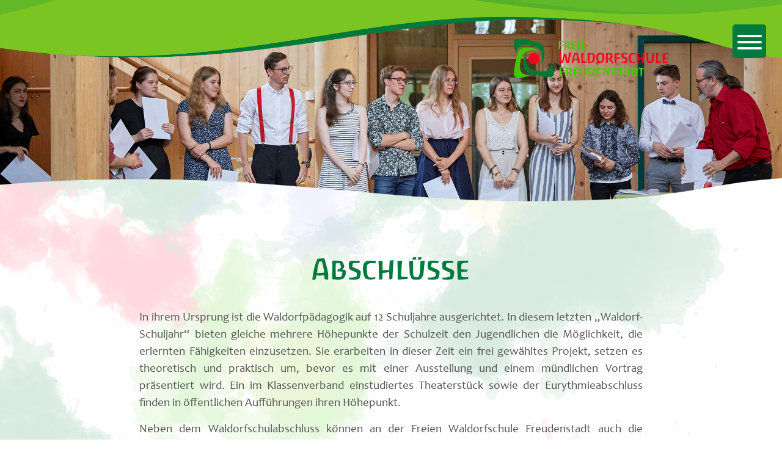

--- FILE ---
content_type: text/html; charset=UTF-8
request_url: https://www.waldorfschule-fds.de/abschluesse/
body_size: 35945
content:
<!DOCTYPE html><html lang=de><head><meta charset="UTF-8"><meta http-equiv="X-UA-Compatible" content="IE=edge"><meta name="viewport" content="width=device-width, initial-scale=1"><link rel=profile href=http://gmpg.org/xfn/11><link rel=pingback href=https://www.waldorfschule-fds.de/xmlrpc.php><meta name='robots' content='index, follow, max-image-preview:large, max-snippet:-1, max-video-preview:-1'><style>img:is([sizes="auto" i], [sizes^="auto," i]){contain-intrinsic-size:3000px 1500px}</style><title>Freie Waldorfschule Freudenstadt</title><meta name="description" content="Die Freie Waldorfschule Freudenstadt - eine Schule in der das Kind im Mittelpunkt steht. Sie liegt in ländlicher Umgebung des schönen Nordschwarzwaldes."><link rel=canonical href=https://www.waldorfschule-fds.de/abschluesse/ ><meta property="og:locale" content="de_DE"><meta property="og:type" content="article"><meta property="og:title" content="Freie Waldorfschule Freudenstadt"><meta property="og:description" content="Die Freie Waldorfschule Freudenstadt - eine Schule in der das Kind im Mittelpunkt steht. Sie liegt in ländlicher Umgebung des schönen Nordschwarzwaldes."><meta property="og:url" content="https://www.waldorfschule-fds.de/abschluesse/"><meta property="og:site_name" content="www.waldorfschule-fds.de"><meta property="article:modified_time" content="2024-06-06T11:46:59+00:00"><meta name="twitter:card" content="summary_large_image"><meta name="twitter:label1" content="Geschätzte Lesezeit"><meta name="twitter:data1" content="1 Minute"> <script type=application/ld+json class=yoast-schema-graph>{"@context":"https://schema.org","@graph":[{"@type":"WebPage","@id":"https://www.waldorfschule-fds.de/abschluesse/","url":"https://www.waldorfschule-fds.de/abschluesse/","name":"Freie Waldorfschule Freudenstadt","isPartOf":{"@id":"https://www.waldorfschule-fds.de/#website"},"datePublished":"2019-01-31T13:27:08+00:00","dateModified":"2024-06-06T11:46:59+00:00","description":"Die Freie Waldorfschule Freudenstadt - eine Schule in der das Kind im Mittelpunkt steht. Sie liegt in ländlicher Umgebung des schönen Nordschwarzwaldes.","breadcrumb":{"@id":"https://www.waldorfschule-fds.de/abschluesse/#breadcrumb"},"inLanguage":"de","potentialAction":[{"@type":"ReadAction","target":["https://www.waldorfschule-fds.de/abschluesse/"]}]},{"@type":"BreadcrumbList","@id":"https://www.waldorfschule-fds.de/abschluesse/#breadcrumb","itemListElement":[{"@type":"ListItem","position":1,"name":"Startseite","item":"https://www.waldorfschule-fds.de/"},{"@type":"ListItem","position":2,"name":"Abschlüsse"}]},{"@type":"WebSite","@id":"https://www.waldorfschule-fds.de/#website","url":"https://www.waldorfschule-fds.de/","name":"www.waldorfschule-fds.de","description":"","potentialAction":[{"@type":"SearchAction","target":{"@type":"EntryPoint","urlTemplate":"https://www.waldorfschule-fds.de/?s={search_term_string}"},"query-input":{"@type":"PropertyValueSpecification","valueRequired":true,"valueName":"search_term_string"}}],"inLanguage":"de"}]}</script> <link rel=dns-prefetch href=//www.waldorfschule-fds.de><link rel=dns-prefetch href=//fonts.googleapis.com><link rel=dns-prefetch href=//cdnjs.cloudflare.com><link rel=alternate type=application/rss+xml title="www.waldorfschule-fds.de &raquo; Feed" href=https://www.waldorfschule-fds.de/feed/ ><link rel=alternate type=application/rss+xml title="www.waldorfschule-fds.de &raquo; Kommentar-Feed" href=https://www.waldorfschule-fds.de/comments/feed/ > <script consent-skip-blocker=1 data-skip-lazy-load=js-extra  data-cfasync=false>(function(){var modules={typekit:"https://use.typekit.net",google:"https://fonts.googleapis.com/"};var load=function(config){setTimeout(function(){var a=window.consentApi;if(a){Object.keys(modules).forEach(function(module){var newConfigWithoutOtherModules=JSON.parse(JSON.stringify(config));Object.keys(modules).forEach(function(toRemove){if(toRemove!==module){delete newConfigWithoutOtherModules[toRemove];}});if(newConfigWithoutOtherModules[module]){a.unblock(modules[module]).then(function(){var originalLoad=window.WebFont.load;if(originalLoad!==load){originalLoad(newConfigWithoutOtherModules);}});}});}},0);};if(!window.WebFont){window.WebFont={load:load};}})();</script><style>[consent-id]:not(.rcb-content-blocker):not([consent-transaction-complete]):not([consent-visual-use-parent^="children:"]):not([consent-confirm]){opacity:0!important}.rcb-content-blocker+.rcb-content-blocker-children-fallback~*{display:none!important}</style><link rel=preload href="https://www.waldorfschule-fds.de/wp-content/e9a403a3111c0ed53c728a8d66583e33/dist/1476756067.js?x25736&amp;ver=cfdeb40e786de82f627323f9550f905f" as=script><link rel=preload href="https://www.waldorfschule-fds.de/wp-content/e9a403a3111c0ed53c728a8d66583e33/dist/903413808.js?x25736&amp;ver=8c1f725df9af567e471c98bf6cbb18c6" as=script><link rel=preload href="https://www.waldorfschule-fds.de/wp-content/plugins/real-cookie-banner/public/lib/animate.css/animate.min.css?x25736&amp;ver=4.1.1" as=style> <script data-cfasync=false defer src="https://www.waldorfschule-fds.de/wp-content/e9a403a3111c0ed53c728a8d66583e33/dist/1476756067.js?x25736&amp;ver=cfdeb40e786de82f627323f9550f905f" id=real-cookie-banner-vendor-real-cookie-banner-banner-js></script> <script type=application/json data-skip-lazy-load=js-extra data-skip-moving=true data-no-defer nitro-exclude data-alt-type=application/ld+json data-dont-merge data-wpmeteor-nooptimize=true data-cfasync=false id=a86d499739233cbd6240372b87a7873631-js-extra>{"slug":"real-cookie-banner","textDomain":"real-cookie-banner","version":"5.2.12","restUrl":"https:\/\/www.waldorfschule-fds.de\/wp-json\/real-cookie-banner\/v1\/","restNamespace":"real-cookie-banner\/v1","restPathObfuscateOffset":"2d99a849eb2b4297","restRoot":"https:\/\/www.waldorfschule-fds.de\/wp-json\/","restQuery":{"_v":"5.2.12","_locale":"user"},"restNonce":"e000d7a02b","restRecreateNonceEndpoint":"https:\/\/www.waldorfschule-fds.de\/wp-admin\/admin-ajax.php?action=rest-nonce","publicUrl":"https:\/\/www.waldorfschule-fds.de\/wp-content\/plugins\/real-cookie-banner\/public\/","chunkFolder":"dist","chunksLanguageFolder":"https:\/\/www.waldorfschule-fds.de\/wp-content\/languages\/mo-cache\/real-cookie-banner\/","chunks":{"chunk-config-tab-blocker.lite.js":["de_DE_formal-83d48f038e1cf6148175589160cda67e","de_DE_formal-e051c4c51a9ece7608a571f9dada4712","de_DE_formal-24de88ac89ca0a1363889bd3fd6e1c50","de_DE_formal-93ec68381a9f458fbce3acbccd434479"],"chunk-config-tab-blocker.pro.js":["de_DE_formal-ddf5ae983675e7b6eec2afc2d53654a2","de_DE_formal-ad0fc0f9f96d053303b1ede45a238984","de_DE_formal-e516a6866b9a31db231ab92dedaa8b29","de_DE_formal-1aac2e7f59d941d7ed1061d1018d2957"],"chunk-config-tab-consent.lite.js":["de_DE_formal-3823d7521a3fc2857511061e0d660408"],"chunk-config-tab-consent.pro.js":["de_DE_formal-9cb9ecf8c1e8ce14036b5f3a5e19f098"],"chunk-config-tab-cookies.lite.js":["de_DE_formal-1a51b37d0ef409906245c7ed80d76040","de_DE_formal-e051c4c51a9ece7608a571f9dada4712","de_DE_formal-24de88ac89ca0a1363889bd3fd6e1c50"],"chunk-config-tab-cookies.pro.js":["de_DE_formal-572ee75deed92e7a74abba4b86604687","de_DE_formal-ad0fc0f9f96d053303b1ede45a238984","de_DE_formal-e516a6866b9a31db231ab92dedaa8b29"],"chunk-config-tab-dashboard.lite.js":["de_DE_formal-f843c51245ecd2b389746275b3da66b6"],"chunk-config-tab-dashboard.pro.js":["de_DE_formal-ae5ae8f925f0409361cfe395645ac077"],"chunk-config-tab-import.lite.js":["de_DE_formal-66df94240f04843e5a208823e466a850"],"chunk-config-tab-import.pro.js":["de_DE_formal-e5fee6b51986d4ff7a051d6f6a7b076a"],"chunk-config-tab-licensing.lite.js":["de_DE_formal-e01f803e4093b19d6787901b9591b5a6"],"chunk-config-tab-licensing.pro.js":["de_DE_formal-4918ea9704f47c2055904e4104d4ffba"],"chunk-config-tab-scanner.lite.js":["de_DE_formal-b10b39f1099ef599835c729334e38429"],"chunk-config-tab-scanner.pro.js":["de_DE_formal-752a1502ab4f0bebfa2ad50c68ef571f"],"chunk-config-tab-settings.lite.js":["de_DE_formal-37978e0b06b4eb18b16164a2d9c93a2c"],"chunk-config-tab-settings.pro.js":["de_DE_formal-e59d3dcc762e276255c8989fbd1f80e3"],"chunk-config-tab-tcf.lite.js":["de_DE_formal-4f658bdbf0aa370053460bc9e3cd1f69","de_DE_formal-e051c4c51a9ece7608a571f9dada4712","de_DE_formal-93ec68381a9f458fbce3acbccd434479"],"chunk-config-tab-tcf.pro.js":["de_DE_formal-e1e83d5b8a28f1f91f63b9de2a8b181a","de_DE_formal-ad0fc0f9f96d053303b1ede45a238984","de_DE_formal-1aac2e7f59d941d7ed1061d1018d2957"]},"others":{"customizeValuesBanner":"{\"layout\":{\"type\":\"dialog\",\"maxHeightEnabled\":false,\"maxHeight\":740,\"dialogMaxWidth\":530,\"dialogPosition\":\"middleCenter\",\"dialogMargin\":[0,0,0,0],\"bannerPosition\":\"bottom\",\"bannerMaxWidth\":1024,\"dialogBorderRadius\":3,\"borderRadius\":5,\"animationIn\":\"slideInUp\",\"animationInDuration\":500,\"animationInOnlyMobile\":true,\"animationOut\":\"none\",\"animationOutDuration\":500,\"animationOutOnlyMobile\":true,\"overlay\":true,\"overlayBg\":\"#000000\",\"overlayBgAlpha\":50,\"overlayBlur\":2},\"decision\":{\"acceptAll\":\"button\",\"acceptEssentials\":\"button\",\"showCloseIcon\":false,\"acceptIndividual\":\"link\",\"buttonOrder\":\"all,essential,save,individual\",\"showGroups\":false,\"groupsFirstView\":false,\"saveButton\":\"always\"},\"design\":{\"bg\":\"#ffffff\",\"textAlign\":\"center\",\"linkTextDecoration\":\"underline\",\"borderWidth\":0,\"borderColor\":\"#ffffff\",\"fontSize\":13,\"fontColor\":\"#2b2b2b\",\"fontInheritFamily\":true,\"fontFamily\":\"Arial, Helvetica, sans-serif\",\"fontWeight\":\"normal\",\"boxShadowEnabled\":true,\"boxShadowOffsetX\":0,\"boxShadowOffsetY\":5,\"boxShadowBlurRadius\":13,\"boxShadowSpreadRadius\":0,\"boxShadowColor\":\"#000000\",\"boxShadowColorAlpha\":20},\"headerDesign\":{\"inheritBg\":true,\"bg\":\"#f4f4f4\",\"inheritTextAlign\":true,\"textAlign\":\"center\",\"padding\":[17,20,15,20],\"logo\":\"\",\"logoRetina\":\"\",\"logoMaxHeight\":40,\"logoPosition\":\"left\",\"logoMargin\":[5,15,5,15],\"fontSize\":20,\"fontColor\":\"#2b2b2b\",\"fontInheritFamily\":true,\"fontFamily\":\"Arial, Helvetica, sans-serif\",\"fontWeight\":\"normal\",\"borderWidth\":1,\"borderColor\":\"#efefef\"},\"bodyDesign\":{\"padding\":[15,20,5,20],\"descriptionInheritFontSize\":true,\"descriptionFontSize\":13,\"dottedGroupsInheritFontSize\":true,\"dottedGroupsFontSize\":13,\"dottedGroupsBulletColor\":\"#15779b\",\"teachingsInheritTextAlign\":true,\"teachingsTextAlign\":\"center\",\"teachingsSeparatorActive\":true,\"teachingsSeparatorWidth\":50,\"teachingsSeparatorHeight\":1,\"teachingsSeparatorColor\":\"#15779b\",\"teachingsInheritFontSize\":false,\"teachingsFontSize\":12,\"teachingsInheritFontColor\":false,\"teachingsFontColor\":\"#757575\",\"accordionMargin\":[10,0,5,0],\"accordionPadding\":[5,10,5,10],\"accordionArrowType\":\"outlined\",\"accordionArrowColor\":\"#15779b\",\"accordionBg\":\"#ffffff\",\"accordionActiveBg\":\"#f9f9f9\",\"accordionHoverBg\":\"#efefef\",\"accordionBorderWidth\":1,\"accordionBorderColor\":\"#efefef\",\"accordionTitleFontSize\":12,\"accordionTitleFontColor\":\"#2b2b2b\",\"accordionTitleFontWeight\":\"normal\",\"accordionDescriptionMargin\":[5,0,0,0],\"accordionDescriptionFontSize\":12,\"accordionDescriptionFontColor\":\"#757575\",\"accordionDescriptionFontWeight\":\"normal\",\"acceptAllOneRowLayout\":false,\"acceptAllPadding\":[10,10,10,10],\"acceptAllBg\":\"#15779b\",\"acceptAllTextAlign\":\"center\",\"acceptAllFontSize\":18,\"acceptAllFontColor\":\"#ffffff\",\"acceptAllFontWeight\":\"normal\",\"acceptAllBorderWidth\":0,\"acceptAllBorderColor\":\"#000000\",\"acceptAllHoverBg\":\"#11607d\",\"acceptAllHoverFontColor\":\"#ffffff\",\"acceptAllHoverBorderColor\":\"#000000\",\"acceptEssentialsUseAcceptAll\":true,\"acceptEssentialsButtonType\":\"\",\"acceptEssentialsPadding\":[10,10,10,10],\"acceptEssentialsBg\":\"#efefef\",\"acceptEssentialsTextAlign\":\"center\",\"acceptEssentialsFontSize\":18,\"acceptEssentialsFontColor\":\"#0a0a0a\",\"acceptEssentialsFontWeight\":\"normal\",\"acceptEssentialsBorderWidth\":0,\"acceptEssentialsBorderColor\":\"#000000\",\"acceptEssentialsHoverBg\":\"#e8e8e8\",\"acceptEssentialsHoverFontColor\":\"#000000\",\"acceptEssentialsHoverBorderColor\":\"#000000\",\"acceptIndividualPadding\":[5,5,5,5],\"acceptIndividualBg\":\"#ffffff\",\"acceptIndividualTextAlign\":\"center\",\"acceptIndividualFontSize\":16,\"acceptIndividualFontColor\":\"#15779b\",\"acceptIndividualFontWeight\":\"normal\",\"acceptIndividualBorderWidth\":0,\"acceptIndividualBorderColor\":\"#000000\",\"acceptIndividualHoverBg\":\"#ffffff\",\"acceptIndividualHoverFontColor\":\"#11607d\",\"acceptIndividualHoverBorderColor\":\"#000000\"},\"footerDesign\":{\"poweredByLink\":true,\"inheritBg\":false,\"bg\":\"#fcfcfc\",\"inheritTextAlign\":true,\"textAlign\":\"center\",\"padding\":[10,20,15,20],\"fontSize\":14,\"fontColor\":\"#757474\",\"fontInheritFamily\":true,\"fontFamily\":\"Arial, Helvetica, sans-serif\",\"fontWeight\":\"normal\",\"hoverFontColor\":\"#2b2b2b\",\"borderWidth\":1,\"borderColor\":\"#efefef\",\"languageSwitcher\":\"flags\"},\"texts\":{\"headline\":\"Privatsph\\u00e4re-Einstellungen\",\"description\":\"Wir verwenden Cookies und \\u00e4hnliche Technologien auf unserer Website und verarbeiten Ihre personenbezogenen Daten (z.B. IP-Adresse), um z.B. Inhalte und Anzeigen zu personalisieren, Medien von Drittanbietern einzubinden oder Zugriffe auf unsere Website zu analysieren. Die Datenverarbeitung kann auch erst in Folge gesetzter Cookies stattfinden. Wir geben diese Daten an Dritte weiter, die wir in den Privatsph\\u00e4re-Einstellungen benennen.<br \\\/><br \\\/>Die Datenverarbeitung kann mit Ihrer Einwilligung oder auf Basis eines berechtigten Interesses erfolgen, dem Sie in den Privatsph\\u00e4re-Einstellungen widersprechen k\\u00f6nnen. Sie haben das Recht, Ihre Einwilligung nicht zu erteilen und Ihre Einwilligung zu einem sp\\u00e4teren Zeitpunkt zu \\u00e4ndern oder zu widerrufen. Weitere Informationen \\u00fcber die Verwendung Ihrer Daten finden Sie in unserer {{privacyPolicy}}Datenschutzerkl\\u00e4rung{{\\\/privacyPolicy}}.\",\"acceptAll\":\"Alle akzeptieren\",\"acceptEssentials\":\"Weiter ohne Einwilligung\",\"acceptIndividual\":\"Privatsph\\u00e4re-Einstellungen individuell festlegen\",\"poweredBy\":\"3\",\"dataProcessingInUnsafeCountries\":\"Einige Services verarbeiten personenbezogene Daten in unsicheren Drittl\\u00e4ndern. Indem Sie in die Nutzung dieser Services einwilligen, erkl\\u00e4ren Sie sich auch mit der Verarbeitung Ihrer Daten in diesen unsicheren Drittl\\u00e4ndern gem\\u00e4\\u00df {{legalBasis}} einverstanden. Dies birgt das Risiko, dass Ihre Daten von Beh\\u00f6rden zu Kontroll- und \\u00dcberwachungszwecken verarbeitet werden, m\\u00f6glicherweise ohne die M\\u00f6glichkeit eines Rechtsbehelfs.\",\"ageNoticeBanner\":\"Sie sind unter {{minAge}} Jahre alt? Dann k\\u00f6nnen Sie nicht in optionale Services einwilligen. Bitten Sie Ihre Eltern oder Erziehungsberechtigten, mit Ihnen in diese Services einzuwilligen.\",\"ageNoticeBlocker\":\"Sie sind unter {{minAge}} Jahre alt? Leider d\\u00fcrfen Sie in diesen Service nicht selbst einwilligen, um diese Inhalte zu sehen. Bitten Sie Ihre Eltern oder Erziehungsberechtigten, in den Service mit Ihnen einzuwilligen!\",\"listServicesNotice\":\"Indem Sie alle Services akzeptieren, erlauben Sie, dass {{services}} geladen werden. Diese sind nach ihrem Zweck in Gruppen {{serviceGroups}} unterteilt (Zugeh\\u00f6rigkeit durch hochgestellte Zahlen gekennzeichnet).\",\"listServicesLegitimateInterestNotice\":\"Au\\u00dferdem werden {{services}} auf der Grundlage eines berechtigten Interesses geladen.\",\"consentForwardingExternalHosts\":\"Ihre Einwilligung gilt auch auf {{websites}}.\",\"blockerHeadline\":\"{{name}} aufgrund von Privatsph\\u00e4re-Einstellungen blockiert\",\"blockerLinkShowMissing\":\"Alle Services anzeigen, in die Sie noch einwilligen m\\u00fcssen\",\"blockerLoadButton\":\"Services akzeptieren und Inhalte laden\",\"blockerAcceptInfo\":\"Durch das Laden der blockierten Inhalte werden Ihre Privatsph\\u00e4ren-Einstellungen angepasst. Inhalte von diesem Service werden in Zukunft nicht mehr blockiert.\",\"stickyHistory\":\"Historie der Privatsph\\u00e4re-Einstellungen\",\"stickyRevoke\":\"Einwilligungen widerrufen\",\"stickyRevokeSuccessMessage\":\"Sie haben Ihre Einwilligung f\\u00fcr Services mit ihren Cookies und der Verarbeitung personenbezogener Daten erfolgreich widerrufen. Die Seite wird jetzt neu geladen!\",\"stickyChange\":\"Privatsph\\u00e4re-Einstellungen \\u00e4ndern\"},\"individualLayout\":{\"inheritDialogMaxWidth\":false,\"dialogMaxWidth\":970,\"inheritBannerMaxWidth\":true,\"bannerMaxWidth\":1980,\"descriptionTextAlign\":\"left\"},\"group\":{\"checkboxBg\":\"#f0f0f0\",\"checkboxBorderWidth\":1,\"checkboxBorderColor\":\"#d2d2d2\",\"checkboxActiveColor\":\"#ffffff\",\"checkboxActiveBg\":\"#15779b\",\"checkboxActiveBorderColor\":\"#11607d\",\"groupInheritBg\":true,\"groupBg\":\"#f4f4f4\",\"groupPadding\":[15,15,15,15],\"groupSpacing\":10,\"groupBorderRadius\":5,\"groupBorderWidth\":1,\"groupBorderColor\":\"#f4f4f4\",\"headlineFontSize\":16,\"headlineFontWeight\":\"normal\",\"headlineFontColor\":\"#2b2b2b\",\"descriptionFontSize\":14,\"descriptionFontColor\":\"#757575\",\"linkColor\":\"#757575\",\"linkHoverColor\":\"#2b2b2b\",\"detailsHideLessRelevant\":true},\"saveButton\":{\"useAcceptAll\":true,\"type\":\"button\",\"padding\":[10,10,10,10],\"bg\":\"#efefef\",\"textAlign\":\"center\",\"fontSize\":18,\"fontColor\":\"#0a0a0a\",\"fontWeight\":\"normal\",\"borderWidth\":0,\"borderColor\":\"#000000\",\"hoverBg\":\"#e8e8e8\",\"hoverFontColor\":\"#000000\",\"hoverBorderColor\":\"#000000\"},\"individualTexts\":{\"headline\":\"Individuelle Privatsph\\u00e4re-Einstellungen\",\"description\":\"Wir verwenden Cookies und \\u00e4hnliche Technologien auf unserer Website und verarbeiten Ihre personenbezogenen Daten (z.B. IP-Adresse), um z.B. Inhalte und Anzeigen zu personalisieren, Medien von Drittanbietern einzubinden oder Zugriffe auf unsere Website zu analysieren. Die Datenverarbeitung kann auch erst in Folge gesetzter Cookies stattfinden. Wir geben diese Daten an Dritte weiter, die wir in den Privatsph\\u00e4re-Einstellungen benennen.<br \\\/><br \\\/>Die Datenverarbeitung kann mit Ihrer Einwilligung oder auf Basis eines berechtigten Interesses erfolgen, dem Sie in den Privatsph\\u00e4re-Einstellungen widersprechen k\\u00f6nnen. Sie haben das Recht, Ihre Einwilligung nicht zu erteilen und Ihre Einwilligung zu einem sp\\u00e4teren Zeitpunkt zu \\u00e4ndern oder zu widerrufen. Weitere Informationen \\u00fcber die Verwendung Ihrer Daten finden Sie in unserer {{privacyPolicy}}Datenschutzerkl\\u00e4rung{{\\\/privacyPolicy}}.<br \\\/><br \\\/>Nachstehend finden Sie eine \\u00dcbersicht \\u00fcber alle von dieser Website genutzten Services. Sie k\\u00f6nnen detaillierte Informationen zu jedem Service einsehen und diesen einzeln zustimmen oder von Ihrem Widerspruchsrecht Gebrauch machen.\",\"save\":\"Individuelle Auswahl speichern\",\"showMore\":\"Service-Informationen anzeigen\",\"hideMore\":\"Service-Informationen ausblenden\",\"postamble\":\"\"},\"mobile\":{\"enabled\":true,\"maxHeight\":400,\"hideHeader\":false,\"alignment\":\"bottom\",\"scalePercent\":90,\"scalePercentVertical\":-50},\"sticky\":{\"enabled\":false,\"animationsEnabled\":true,\"alignment\":\"left\",\"bubbleBorderRadius\":50,\"icon\":\"fingerprint\",\"iconCustom\":\"\",\"iconCustomRetina\":\"\",\"iconSize\":30,\"iconColor\":\"#ffffff\",\"bubbleMargin\":[10,20,20,20],\"bubblePadding\":15,\"bubbleBg\":\"#15779b\",\"bubbleBorderWidth\":0,\"bubbleBorderColor\":\"#10556f\",\"boxShadowEnabled\":true,\"boxShadowOffsetX\":0,\"boxShadowOffsetY\":2,\"boxShadowBlurRadius\":5,\"boxShadowSpreadRadius\":1,\"boxShadowColor\":\"#105b77\",\"boxShadowColorAlpha\":40,\"bubbleHoverBg\":\"#ffffff\",\"bubbleHoverBorderColor\":\"#000000\",\"hoverIconColor\":\"#000000\",\"hoverIconCustom\":\"\",\"hoverIconCustomRetina\":\"\",\"menuFontSize\":16,\"menuBorderRadius\":5,\"menuItemSpacing\":10,\"menuItemPadding\":[5,10,5,10]},\"customCss\":{\"css\":\"\",\"antiAdBlocker\":\"y\"}}","isPro":false,"showProHints":false,"proUrl":"https:\/\/devowl.io\/de\/go\/real-cookie-banner?source=rcb-lite","showLiteNotice":true,"frontend":{"groups":"[{\"id\":44,\"name\":\"Essenziell\",\"slug\":\"essenziell\",\"description\":\"Essential Services sind f\\u00fcr die grundlegende Funktionalit\\u00e4t der Website erforderlich. Sie enthalten nur technisch notwendige Services. Diesen Services kann nicht widersprochen werden.\",\"isEssential\":true,\"isDefault\":true,\"items\":[{\"id\":7750,\"name\":\"Real Cookie Banner\",\"purpose\":\"Real Cookie Banner bittet Website-Besucher um die Einwilligung zum Setzen von Cookies und zur Verarbeitung personenbezogener Daten. Dazu wird jedem Website-Besucher eine UUID (pseudonyme Identifikation des Nutzers) zugewiesen, die bis zum Ablauf des Cookies zur Speicherung der Einwilligung g\\u00fcltig ist. Cookies werden dazu verwendet, um zu testen, ob Cookies gesetzt werden k\\u00f6nnen, um Referenz auf die dokumentierte Einwilligung zu speichern, um zu speichern, in welche Services aus welchen Service-Gruppen der Besucher eingewilligt hat, und, falls Einwilligung nach dem Transparency & Consent Framework (TCF) eingeholt werden, um die Einwilligungen in TCF Partner, Zwecke, besondere Zwecke, Funktionen und besondere Funktionen zu speichern. Im Rahmen der Darlegungspflicht nach DSGVO wird die erhobene Einwilligung vollumf\\u00e4nglich dokumentiert. Dazu z\\u00e4hlt neben den Services und Service-Gruppen, in welche der Besucher eingewilligt hat, und falls Einwilligung nach dem TCF Standard eingeholt werden, in welche TCF Partner, Zwecke und Funktionen der Besucher eingewilligt hat, alle Einstellungen des Cookie Banners zum Zeitpunkt der Einwilligung als auch die technischen Umst\\u00e4nde (z.B. Gr\\u00f6\\u00dfe des Sichtbereichs bei der Einwilligung) und die Nutzerinteraktionen (z.B. Klick auf Buttons), die zur Einwilligung gef\\u00fchrt haben. Die Einwilligung wird pro Sprache einmal erhoben.\",\"providerContact\":{\"phone\":\"\",\"email\":\"\",\"link\":\"\"},\"isProviderCurrentWebsite\":true,\"provider\":\"\",\"uniqueName\":\"\",\"isEmbeddingOnlyExternalResources\":false,\"legalBasis\":\"legal-requirement\",\"dataProcessingInCountries\":[],\"dataProcessingInCountriesSpecialTreatments\":[],\"technicalDefinitions\":[{\"type\":\"http\",\"name\":\"real_cookie_banner*\",\"host\":\".waldorfschule-fds.de\",\"duration\":365,\"durationUnit\":\"d\",\"isSessionDuration\":false,\"purpose\":\"Eindeutiger Identifikator f\\u00fcr die Einwilligung, aber nicht f\\u00fcr den Website-Besucher. Revisionshash f\\u00fcr die Einstellungen des Cookie-Banners (Texte, Farben, Funktionen, Servicegruppen, Dienste, Content Blocker usw.). IDs f\\u00fcr eingewilligte Services und Service-Gruppen.\"},{\"type\":\"http\",\"name\":\"real_cookie_banner*-tcf\",\"host\":\".waldorfschule-fds.de\",\"duration\":365,\"durationUnit\":\"d\",\"isSessionDuration\":false,\"purpose\":\"Im Rahmen von TCF gesammelte Einwilligungen, die im TC-String-Format gespeichert werden, einschlie\\u00dflich TCF-Vendoren, -Zwecke, -Sonderzwecke, -Funktionen und -Sonderfunktionen.\"},{\"type\":\"http\",\"name\":\"real_cookie_banner*-gcm\",\"host\":\".waldorfschule-fds.de\",\"duration\":365,\"durationUnit\":\"d\",\"isSessionDuration\":false,\"purpose\":\"Die im Google Consent Mode gesammelten Einwilligungen in die verschiedenen Einwilligungstypen (Zwecke) werden f\\u00fcr alle mit dem Google Consent Mode kompatiblen Services gespeichert.\"},{\"type\":\"http\",\"name\":\"real_cookie_banner-test\",\"host\":\".waldorfschule-fds.de\",\"duration\":365,\"durationUnit\":\"d\",\"isSessionDuration\":false,\"purpose\":\"Cookie, der gesetzt wurde, um die Funktionalit\\u00e4t von HTTP-Cookies zu testen. Wird sofort nach dem Test gel\\u00f6scht.\"},{\"type\":\"local\",\"name\":\"real_cookie_banner*\",\"host\":\"https:\\\/\\\/www.waldorfschule-fds.de\",\"duration\":1,\"durationUnit\":\"d\",\"isSessionDuration\":false,\"purpose\":\"Eindeutiger Identifikator f\\u00fcr die Einwilligung, aber nicht f\\u00fcr den Website-Besucher. Revisionshash f\\u00fcr die Einstellungen des Cookie-Banners (Texte, Farben, Funktionen, Service-Gruppen, Services, Content Blocker usw.). IDs f\\u00fcr eingewilligte Services und Service-Gruppen. Wird nur solange gespeichert, bis die Einwilligung auf dem Website-Server dokumentiert ist.\"},{\"type\":\"local\",\"name\":\"real_cookie_banner*-tcf\",\"host\":\"https:\\\/\\\/www.waldorfschule-fds.de\",\"duration\":1,\"durationUnit\":\"d\",\"isSessionDuration\":false,\"purpose\":\"Im Rahmen von TCF gesammelte Einwilligungen werden im TC-String-Format gespeichert, einschlie\\u00dflich TCF Vendoren, Zwecke, besondere Zwecke, Funktionen und besondere Funktionen. Wird nur solange gespeichert, bis die Einwilligung auf dem Website-Server dokumentiert ist.\"},{\"type\":\"local\",\"name\":\"real_cookie_banner*-gcm\",\"host\":\"https:\\\/\\\/www.waldorfschule-fds.de\",\"duration\":1,\"durationUnit\":\"d\",\"isSessionDuration\":false,\"purpose\":\"Im Rahmen des Google Consent Mode erfasste Einwilligungen werden f\\u00fcr alle mit dem Google Consent Mode kompatiblen Services in Einwilligungstypen (Zwecke) gespeichert. Wird nur solange gespeichert, bis die Einwilligung auf dem Website-Server dokumentiert ist.\"},{\"type\":\"local\",\"name\":\"real_cookie_banner-consent-queue*\",\"host\":\"https:\\\/\\\/www.waldorfschule-fds.de\",\"duration\":1,\"durationUnit\":\"d\",\"isSessionDuration\":false,\"purpose\":\"Lokale Zwischenspeicherung (Caching) der Auswahl im Cookie-Banner, bis der Server die Einwilligung dokumentiert; Dokumentation periodisch oder bei Seitenwechseln versucht, wenn der Server nicht verf\\u00fcgbar oder \\u00fcberlastet ist.\"}],\"codeDynamics\":[],\"providerPrivacyPolicyUrl\":\"\",\"providerLegalNoticeUrl\":\"\",\"tagManagerOptInEventName\":\"\",\"tagManagerOptOutEventName\":\"\",\"googleConsentModeConsentTypes\":[],\"executePriority\":10,\"codeOptIn\":\"\",\"executeCodeOptInWhenNoTagManagerConsentIsGiven\":false,\"codeOptOut\":\"\",\"executeCodeOptOutWhenNoTagManagerConsentIsGiven\":false,\"deleteTechnicalDefinitionsAfterOptOut\":false,\"codeOnPageLoad\":\"\",\"presetId\":\"real-cookie-banner\"}]},{\"id\":45,\"name\":\"Funktional\",\"slug\":\"funktional\",\"description\":\"Funktionale Services sind notwendig, um \\u00fcber die wesentliche Funktionalit\\u00e4t hinausgehende Features wie sch\\u00f6nere Schriftarten, Videowiedergabe oder interaktive Web 2.0-Features bereitzustellen. Inhalte von z.B. Videoplattformen und Social Media Plattformen sind standardm\\u00e4\\u00dfig gesperrt und k\\u00f6nnen erlaubt werden. Wenn dem Service zugestimmt wird, werden diese Inhalte automatisch ohne weitere manuelle Einwilligung geladen.\",\"isEssential\":false,\"isDefault\":true,\"items\":[{\"id\":7756,\"name\":\"Vimeo 2\",\"purpose\":\"Vimeo erlaubt es auf vimeo.com ver\\u00f6ffentlichte Inhalte direkt in Websites einzubetten. Die Cookies werden verwendet, um besuchte Webseiten und detaillierte Statistiken \\u00fcber das Nutzerverhalten zu sammeln. Diese Daten k\\u00f6nnen mit den Daten der auf vimeo.com angemeldeten Nutzer verkn\\u00fcpft werde.\",\"providerContact\":{\"phone\":\"\",\"email\":\"\",\"link\":\"\"},\"isProviderCurrentWebsite\":false,\"provider\":\"Vimeo.com\",\"uniqueName\":\"vimeo-2\",\"isEmbeddingOnlyExternalResources\":false,\"legalBasis\":\"consent\",\"dataProcessingInCountries\":[],\"dataProcessingInCountriesSpecialTreatments\":[],\"technicalDefinitions\":[{\"type\":\"http\",\"name\":\"vuid\",\"host\":\".vimeo.com\",\"duration\":10,\"durationUnit\":\"y\",\"isSessionDuration\":false,\"purpose\":\"\"},{\"type\":\"http\",\"name\":\"player\",\"host\":\"player.vimeo.com\",\"duration\":1,\"durationUnit\":\"y\",\"isSessionDuration\":false,\"purpose\":\"\"},{\"type\":\"local\",\"name\":\"sync_volume\",\"host\":\"player.vimeo.com\",\"duration\":0,\"durationUnit\":\"y\",\"isSessionDuration\":false,\"purpose\":\"\"},{\"type\":\"local\",\"name\":\"sync_active\",\"host\":\"player.vimeo.com\",\"duration\":1,\"durationUnit\":\"y\",\"isSessionDuration\":false,\"purpose\":\"\"},{\"type\":\"http\",\"name\":\"vimeo\",\"host\":\".vimeo.com\",\"duration\":1,\"durationUnit\":\"mo\",\"isSessionDuration\":false,\"purpose\":\"\"},{\"type\":\"http\",\"name\":\"has_logged_in\",\"host\":\".vimeo.com\",\"duration\":6,\"durationUnit\":\"mo\",\"isSessionDuration\":false,\"purpose\":\"\"},{\"type\":\"http\",\"name\":\"is_logged_in\",\"host\":\".vimeo.com\",\"duration\":10,\"durationUnit\":\"y\",\"isSessionDuration\":false,\"purpose\":\"\"},{\"type\":\"http\",\"name\":\"_uetvid\",\"host\":\".vimeo.com\",\"duration\":21,\"durationUnit\":\"d\",\"isSessionDuration\":false,\"purpose\":\"\"},{\"type\":\"http\",\"name\":\"has_logged_in\",\"host\":\".vimeo.com\",\"duration\":10,\"durationUnit\":\"y\",\"isSessionDuration\":false,\"purpose\":\"\"},{\"type\":\"http\",\"name\":\"_fbp\",\"host\":\".vimeo.com\",\"duration\":3,\"durationUnit\":\"mo\",\"isSessionDuration\":false,\"purpose\":\"\"},{\"type\":\"http\",\"name\":\"_uetsid\",\"host\":\".vimeo.com\",\"duration\":1,\"durationUnit\":\"d\",\"isSessionDuration\":false,\"purpose\":\"\"},{\"type\":\"http\",\"name\":\"_gat_UA-*\",\"host\":\".vimeo.com\",\"duration\":1,\"durationUnit\":\"h\",\"isSessionDuration\":false,\"purpose\":\"\"},{\"type\":\"http\",\"name\":\"_gid\",\"host\":\".vimeo.com\",\"duration\":1,\"durationUnit\":\"d\",\"isSessionDuration\":false,\"purpose\":\"\"},{\"type\":\"http\",\"name\":\"continuous_play_v3\",\"host\":\".vimeo.com\",\"duration\":1,\"durationUnit\":\"y\",\"isSessionDuration\":false,\"purpose\":\"\"},{\"type\":\"http\",\"name\":\"_gcl_au\",\"host\":\".vimeo.com\",\"duration\":3,\"durationUnit\":\"mo\",\"isSessionDuration\":false,\"purpose\":\"\"},{\"type\":\"http\",\"name\":\"_ga\",\"host\":\".vimeo.com\",\"duration\":2,\"durationUnit\":\"y\",\"isSessionDuration\":false,\"purpose\":\"\"}],\"codeDynamics\":[],\"providerPrivacyPolicyUrl\":\"https:\\\/\\\/vimeo.com\\\/privacy\",\"providerLegalNoticeUrl\":\"\",\"tagManagerOptInEventName\":\"\",\"tagManagerOptOutEventName\":\"\",\"googleConsentModeConsentTypes\":[],\"executePriority\":10,\"codeOptIn\":\"\",\"executeCodeOptInWhenNoTagManagerConsentIsGiven\":false,\"codeOptOut\":\"\",\"executeCodeOptOutWhenNoTagManagerConsentIsGiven\":false,\"deleteTechnicalDefinitionsAfterOptOut\":false,\"codeOnPageLoad\":\"\",\"presetId\":\"\"},{\"id\":7751,\"name\":\"Google Fonts\",\"purpose\":\"Google Fonts erm\\u00f6glicht die Integration von Schriftarten in Websites, um die Website zu verbessern, ohne dass die Schriftarten auf Ihrem Ger\\u00e4t installiert werden m\\u00fcssen. Dies erfordert die Verarbeitung der IP-Adresse und der Metadaten des Nutzers. Auf dem Client des Nutzers werden keine Cookies oder Cookie-\\u00e4hnliche Technologien gesetzt. Die Daten k\\u00f6nnen verwendet werden, um die besuchten Websites zu erfassen, und sie k\\u00f6nnen verwendet werden, um die Dienste von Google zu verbessern. Sie k\\u00f6nnen auch zur Profilerstellung verwendet werden, z. B. um Ihnen personalisierte Dienste anzubieten, wie Werbung auf der Grundlage Ihrer Interessen oder Empfehlungen. Google stellt personenbezogene Daten seinen verbundenen Unternehmen und anderen vertrauensw\\u00fcrdigen Unternehmen oder Personen zur Verf\\u00fcgung, die diese Daten auf der Grundlage der Anweisungen von Google und in \\u00dcbereinstimmung mit den Datenschutzbestimmungen von Google f\\u00fcr sie verarbeiten.\",\"providerContact\":{\"phone\":\"+1 650 253 0000\",\"email\":\"dpo-google@google.com\",\"link\":\"https:\\\/\\\/support.google.com\\\/\"},\"isProviderCurrentWebsite\":false,\"provider\":\"Google Ireland Limited, Gordon House, Barrow Street, Dublin 4, Irland\",\"uniqueName\":\"google-fonts\",\"isEmbeddingOnlyExternalResources\":true,\"legalBasis\":\"consent\",\"dataProcessingInCountries\":[\"US\",\"IE\",\"AU\",\"BE\",\"BR\",\"CA\",\"CL\",\"FI\",\"FR\",\"DE\",\"HK\",\"IN\",\"ID\",\"IL\",\"IT\",\"JP\",\"KR\",\"NL\",\"PL\",\"QA\",\"SG\",\"ES\",\"CH\",\"TW\",\"GB\"],\"dataProcessingInCountriesSpecialTreatments\":[\"provider-is-self-certified-trans-atlantic-data-privacy-framework\"],\"technicalDefinitions\":[],\"codeDynamics\":[],\"providerPrivacyPolicyUrl\":\"https:\\\/\\\/policies.google.com\\\/privacy\",\"providerLegalNoticeUrl\":\"https:\\\/\\\/www.google.de\\\/contact\\\/impressum.html\",\"tagManagerOptInEventName\":\"\",\"tagManagerOptOutEventName\":\"\",\"googleConsentModeConsentTypes\":[],\"executePriority\":10,\"codeOptIn\":\"\",\"executeCodeOptInWhenNoTagManagerConsentIsGiven\":false,\"codeOptOut\":\"\",\"executeCodeOptOutWhenNoTagManagerConsentIsGiven\":false,\"deleteTechnicalDefinitionsAfterOptOut\":false,\"codeOnPageLoad\":\"base64-encoded:[base64]\",\"presetId\":\"google-fonts\"}]}]","links":[],"websiteOperator":{"address":"","country":"DE","contactEmail":"base64-encoded:YmV0dGluYS5rb2JlckBmd3MtZmRzLmRl","contactPhone":"","contactFormUrl":false},"blocker":[{"id":7754,"name":"Vimeo","description":"","rules":["*player.vimeo.com*","*vimeocdn.com*","*vimeo.com*","div[class*=\"vimeo\"]"],"criteria":"services","tcfVendors":[],"tcfPurposes":[1],"services":[7756],"isVisual":true,"visualType":"default","visualMediaThumbnail":"0","visualContentType":"","isVisualDarkMode":false,"visualBlur":0,"visualDownloadThumbnail":false,"visualHeroButtonText":"","shouldForceToShowVisual":false,"presetId":"","visualThumbnail":null},{"id":7752,"name":"Google Fonts","description":"","rules":["*fonts.googleapis.com*","*fonts.gstatic.com*","*ajax.googleapis.com\/ajax\/libs\/webfont\/*\/webfont.js*","*WebFont.load*google*","WebFontConfig*google*"],"criteria":"services","tcfVendors":[],"tcfPurposes":[1],"services":[7751],"isVisual":false,"visualType":"default","visualMediaThumbnail":"0","visualContentType":"","isVisualDarkMode":false,"visualBlur":0,"visualDownloadThumbnail":false,"visualHeroButtonText":"","shouldForceToShowVisual":false,"presetId":"google-fonts","visualThumbnail":null}],"languageSwitcher":[],"predefinedDataProcessingInSafeCountriesLists":{"GDPR":["AT","BE","BG","HR","CY","CZ","DK","EE","FI","FR","DE","GR","HU","IE","IS","IT","LI","LV","LT","LU","MT","NL","NO","PL","PT","RO","SK","SI","ES","SE"],"DSG":["CH"],"GDPR+DSG":[],"ADEQUACY_EU":["AD","AR","CA","FO","GG","IL","IM","JP","JE","NZ","KR","CH","GB","UY","US"],"ADEQUACY_CH":["DE","AD","AR","AT","BE","BG","CA","CY","HR","DK","ES","EE","FI","FR","GI","GR","GG","HU","IM","FO","IE","IS","IL","IT","JE","LV","LI","LT","LU","MT","MC","NO","NZ","NL","PL","PT","CZ","RO","GB","SK","SI","SE","UY","US"]},"decisionCookieName":"real_cookie_banner-v:3_blog:1_path:5e9c240","revisionHash":"53aa80ee84f1428b470573da679117a6","territorialLegalBasis":["gdpr-eprivacy"],"setCookiesViaManager":"none","isRespectDoNotTrack":false,"failedConsentDocumentationHandling":"essentials","isAcceptAllForBots":true,"isDataProcessingInUnsafeCountries":false,"isAgeNotice":true,"ageNoticeAgeLimit":16,"isListServicesNotice":true,"isBannerLessConsent":false,"isTcf":false,"isGcm":false,"isGcmListPurposes":false,"hasLazyData":false},"anonymousContentUrl":"https:\/\/www.waldorfschule-fds.de\/wp-content\/e9a403a3111c0ed53c728a8d66583e33\/dist\/","anonymousHash":"e9a403a3111c0ed53c728a8d66583e33","hasDynamicPreDecisions":false,"isLicensed":true,"isDevLicense":false,"multilingualSkipHTMLForTag":"","isCurrentlyInTranslationEditorPreview":false,"defaultLanguage":"","currentLanguage":"","activeLanguages":[],"context":"","iso3166OneAlpha2":{"AF":"Afghanistan","AL":"Albanien","DZ":"Algerien","AS":"Amerikanisch-Samoa","AD":"Andorra","AO":"Angola","AI":"Anguilla","AQ":"Antarktis","AG":"Antigua und Barbuda","AR":"Argentinien","AM":"Armenien","AW":"Aruba","AZ":"Aserbaidschan","AU":"Australien","BS":"Bahamas","BH":"Bahrain","BD":"Bangladesch","BB":"Barbados","BY":"Belarus","BE":"Belgien","BZ":"Belize","BJ":"Benin","BM":"Bermuda","BT":"Bhutan","BO":"Bolivien","BA":"Bosnien und Herzegowina","BW":"Botswana","BV":"Bouvetinsel","BR":"Brasilien","IO":"Britisches Territorium im Indischen Ozean","BN":"Brunei Darussalam","BG":"Bulgarien","BF":"Burkina Faso","BI":"Burundi","CL":"Chile","CN":"China","CK":"Cookinseln","CR":"Costa Rica","CW":"Cura\u00e7ao","DE":"Deutschland","LA":"Die Laotische Demokratische Volksrepublik","DM":"Dominica","DO":"Dominikanische Republik","DJ":"Dschibuti","DK":"D\u00e4nemark","EC":"Ecuador","SV":"El Salvador","ER":"Eritrea","EE":"Estland","FK":"Falklandinseln (Malwinen)","FJ":"Fidschi","FI":"Finnland","FR":"Frankreich","GF":"Franz\u00f6sisch-Guayana","PF":"Franz\u00f6sisch-Polynesien","TF":"Franz\u00f6sische S\u00fcd- und Antarktisgebiete","FO":"F\u00e4r\u00f6er Inseln","FM":"F\u00f6derierte Staaten von Mikronesien","GA":"Gabun","GM":"Gambia","GE":"Georgien","GH":"Ghana","GI":"Gibraltar","GD":"Grenada","GR":"Griechenland","GL":"Gr\u00f6nland","GP":"Guadeloupe","GU":"Guam","GT":"Guatemala","GG":"Guernsey","GN":"Guinea","GW":"Guinea-Bissau","GY":"Guyana","HT":"Haiti","HM":"Heard und die McDonaldinseln","VA":"Heiliger Stuhl (Staat Vatikanstadt)","HN":"Honduras","HK":"Hong Kong","IN":"Indien","ID":"Indonesien","IQ":"Irak","IE":"Irland","IR":"Islamische Republik Iran","IS":"Island","IM":"Isle of Man","IL":"Israel","IT":"Italien","JM":"Jamaika","JP":"Japan","YE":"Jemen","JE":"Jersey","JO":"Jordanien","VG":"Jungferninseln, Britisch","VI":"Jungferninseln, U.S.","KY":"Kaimaninseln","KH":"Kambodscha","CM":"Kamerun","CA":"Kanada","CV":"Kap Verde","BQ":"Karibischen Niederlande","KZ":"Kasachstan","QA":"Katar","KE":"Kenia","KG":"Kirgisistan","KI":"Kiribati","UM":"Kleinere Inselbesitzungen der Vereinigten Staaten","CC":"Kokosinseln","CO":"Kolumbien","KM":"Komoren","CG":"Kongo","CD":"Kongo, Demokratische Republik","KR":"Korea","XK":"Kosovo","HR":"Kroatien","CU":"Kuba","KW":"Kuwait","LS":"Lesotho","LV":"Lettland","LB":"Libanon","LR":"Liberia","LY":"Libysch-Arabische Dschamahirija","LI":"Liechtenstein","LT":"Litauen","LU":"Luxemburg","MO":"Macao","MG":"Madagaskar","MW":"Malawi","MY":"Malaysia","MV":"Malediven","ML":"Mali","MT":"Malta","MA":"Marokko","MH":"Marshallinseln","MQ":"Martinique","MR":"Mauretanien","MU":"Mauritius","YT":"Mayotte","MK":"Mazedonien","MX":"Mexiko","MD":"Moldawien","MC":"Monaco","MN":"Mongolei","ME":"Montenegro","MS":"Montserrat","MZ":"Mosambik","MM":"Myanmar","NA":"Namibia","NR":"Nauru","NP":"Nepal","NC":"Neukaledonien","NZ":"Neuseeland","NI":"Nicaragua","NL":"Niederlande","AN":"Niederl\u00e4ndische Antillen","NE":"Niger","NG":"Nigeria","NU":"Niue","KP":"Nordkorea","NF":"Norfolkinsel","NO":"Norwegen","MP":"N\u00f6rdliche Marianen","OM":"Oman","PK":"Pakistan","PW":"Palau","PS":"Pal\u00e4stinensisches Gebiet, besetzt","PA":"Panama","PG":"Papua-Neuguinea","PY":"Paraguay","PE":"Peru","PH":"Philippinen","PN":"Pitcairn","PL":"Polen","PT":"Portugal","PR":"Puerto Rico","CI":"Republik C\u00f4te d'Ivoire","RW":"Ruanda","RO":"Rum\u00e4nien","RU":"Russische F\u00f6deration","RE":"R\u00e9union","BL":"Saint Barth\u00e9l\u00e9my","PM":"Saint Pierre und Miquelo","SB":"Salomonen","ZM":"Sambia","WS":"Samoa","SM":"San Marino","SH":"Sankt Helena","MF":"Sankt Martin","SA":"Saudi-Arabien","SE":"Schweden","CH":"Schweiz","SN":"Senegal","RS":"Serbien","SC":"Seychellen","SL":"Sierra Leone","ZW":"Simbabwe","SG":"Singapur","SX":"Sint Maarten","SK":"Slowakei","SI":"Slowenien","SO":"Somalia","ES":"Spanien","LK":"Sri Lanka","KN":"St. Kitts und Nevis","LC":"St. Lucia","VC":"St. Vincent und Grenadinen","SD":"Sudan","SR":"Surinam","SJ":"Svalbard und Jan Mayen","SZ":"Swasiland","SY":"Syrische Arabische Republik","ST":"S\u00e3o Tom\u00e9 und Pr\u00edncipe","ZA":"S\u00fcdafrika","GS":"S\u00fcdgeorgien und die S\u00fcdlichen Sandwichinseln","SS":"S\u00fcdsudan","TJ":"Tadschikistan","TW":"Taiwan","TZ":"Tansania","TH":"Thailand","TL":"Timor-Leste","TG":"Togo","TK":"Tokelau","TO":"Tonga","TT":"Trinidad und Tobago","TD":"Tschad","CZ":"Tschechische Republik","TN":"Tunesien","TM":"Turkmenistan","TC":"Turks- und Caicosinseln","TV":"Tuvalu","TR":"T\u00fcrkei","UG":"Uganda","UA":"Ukraine","HU":"Ungarn","UY":"Uruguay","UZ":"Usbekistan","VU":"Vanuatu","VE":"Venezuela","AE":"Vereinigte Arabische Emirate","US":"Vereinigte Staaten","GB":"Vereinigtes K\u00f6nigreich","VN":"Vietnam","WF":"Wallis und Futuna","CX":"Weihnachtsinsel","EH":"Westsahara","CF":"Zentralafrikanische Republik","CY":"Zypern","EG":"\u00c4gypten","GQ":"\u00c4quatorialguinea","ET":"\u00c4thiopien","AX":"\u00c5land Inseln","AT":"\u00d6sterreich"},"visualParentSelectors":{".et_pb_video_box":1,".et_pb_video_slider:has(>.et_pb_slider_carousel %s)":"self",".ast-oembed-container":1,".wpb_video_wrapper":1,".gdlr-core-pbf-background-wrap":1},"isPreventPreDecision":false,"isInvalidateImplicitUserConsent":false,"dependantVisibilityContainers":["[role=\"tabpanel\"]",".eael-tab-content-item",".wpcs_content_inner",".op3-contenttoggleitem-content",".op3-popoverlay-content",".pum-overlay","[data-elementor-type=\"popup\"]",".wp-block-ub-content-toggle-accordion-content-wrap",".w-popup-wrap",".oxy-lightbox_inner[data-inner-content=true]",".oxy-pro-accordion_body",".oxy-tab-content",".kt-accordion-panel",".vc_tta-panel-body",".mfp-hide","div[id^=\"tve_thrive_lightbox_\"]",".brxe-xpromodalnestable",".evcal_eventcard",".divioverlay",".et_pb_toggle_content"],"disableDeduplicateExceptions":[".et_pb_video_slider"],"bannerDesignVersion":12,"bannerI18n":{"showMore":"Mehr anzeigen","hideMore":"Ausblenden","showLessRelevantDetails":"Weitere Details anzeigen (%s)","hideLessRelevantDetails":"Weitere Details ausblenden (%s)","other":"Anderes","legalBasis":{"label":"Verwendung auf gesetzlicher Grundlage von","consentPersonalData":"Einwilligung zur Verarbeitung personenbezogener Daten","consentStorage":"Einwilligung zur Speicherung oder zum Zugriff auf Informationen auf der Endeinrichtung des Nutzers","legitimateInterestPersonalData":"Berechtigtes Interesse zur Verarbeitung personenbezogener Daten","legitimateInterestStorage":"Bereitstellung eines ausdr\u00fccklich gew\u00fcnschten digitalen Dienstes zur Speicherung oder zum Zugriff auf Informationen auf der Endeinrichtung des Nutzers","legalRequirementPersonalData":"Erf\u00fcllung einer rechtlichen Verpflichtung zur Verarbeitung personenbezogener Daten"},"territorialLegalBasisArticles":{"gdpr-eprivacy":{"dataProcessingInUnsafeCountries":"Art. 49 Abs. 1 lit. a DSGVO"},"dsg-switzerland":{"dataProcessingInUnsafeCountries":"Art. 17 Abs. 1 lit. a DSG (Schweiz)"}},"legitimateInterest":"Berechtigtes Interesse","consent":"Einwilligung","crawlerLinkAlert":"Wir haben erkannt, dass Sie ein Crawler\/Bot sind. Nur nat\u00fcrliche Personen m\u00fcssen in Cookies und die Verarbeitung von personenbezogenen Daten einwilligen. Daher hat der Link f\u00fcr Sie keine Funktion.","technicalCookieDefinitions":"Technische Cookie-Definitionen","technicalCookieName":"Technischer Cookie Name","usesCookies":"Verwendete Cookies","cookieRefresh":"Cookie-Erneuerung","usesNonCookieAccess":"Verwendet Cookie-\u00e4hnliche Informationen (LocalStorage, SessionStorage, IndexDB, etc.)","host":"Host","duration":"Dauer","noExpiration":"Kein Ablauf","type":"Typ","purpose":"Zweck","purposes":"Zwecke","description":"Beschreibung","optOut":"Opt-out","optOutDesc":"Cookies kann gesetzt werden, um Widerspruch des beschriebenen Verhaltens zu speichern.","headerTitlePrivacyPolicyHistory":"Historie Ihrer Privatsph\u00e4re-Einstellungen","skipToConsentChoices":"Zu Einwilligungsoptionen springen","historyLabel":"Einwilligungen anzeigen vom","historyItemLoadError":"Das Lesen der Einwilligung ist fehlgeschlagen. Bitte versuchen Sie es sp\u00e4ter noch einmal!","historySelectNone":"Noch nicht eingewilligt","provider":"Anbieter","providerContactPhone":"Telefon","providerContactEmail":"E-Mail","providerContactLink":"Kontaktformular","providerPrivacyPolicyUrl":"Datenschutzerkl\u00e4rung","providerLegalNoticeUrl":"Impressum","nonStandard":"Nicht standardisierte Datenverarbeitung","nonStandardDesc":"Einige Services setzen Cookies und\/oder verarbeiten personenbezogene Daten, ohne die Standards f\u00fcr die Kommunikation der Einwilligung einzuhalten. Diese Services werden in mehrere Gruppen unterteilt. Sogenannte \u201cessenzielle Services\u201d werden auf der Grundlage eines berechtigten Interesses genutzt und k\u00f6nnen nicht abbestellt werden (ein Widerspruch muss ggf. per E-Mail oder Brief gem\u00e4\u00df der Datenschutzerkl\u00e4rung erfolgen), w\u00e4hrend alle anderen Services nur nach Einwilligung genutzt werden.","dataProcessingInThirdCountries":"Datenverarbeitung in Drittl\u00e4ndern","safetyMechanisms":{"label":"Sicherheitsmechanismen f\u00fcr die Daten\u00fcbermittlung","standardContractualClauses":"Standardvertragsklauseln","adequacyDecision":"Angemessenheitsbeschluss","eu":"EU","switzerland":"Schweiz","bindingCorporateRules":"Verbindliche interne Datenschutzvorschriften","contractualGuaranteeSccSubprocessors":"Vertragliche Garantie f\u00fcr Standardvertragsklauseln mit Unterauftragsverarbeitern"},"durationUnit":{"n1":{"s":"Sekunde","m":"Minute","h":"Stunde","d":"Tag","mo":"Monat","y":"Jahr"},"nx":{"s":"Sekunden","m":"Minuten","h":"Stunden","d":"Tage","mo":"Monate","y":"Jahre"}},"close":"Schlie\u00dfen","closeWithoutSaving":"Verlassen ohne Speichern","yes":"Ja","no":"Nein","unknown":"Unbekannt","none":"Keine","noLicense":"Keine Lizenz aktiviert \u2013 kein Einsatz auf produktiven Systemen!","devLicense":"Produktlizenz nicht f\u00fcr den Produktionseinsatz!","devLicenseLearnMore":"Mehr erfahren","devLicenseLink":"https:\/\/devowl.io\/de\/wissensdatenbank\/lizenz-installations-typ\/","andSeparator":" und ","deprecated":{"appropriateSafeguard":"Geeignete Garantien","dataProcessingInUnsafeCountries":"Datenverarbeitung in unsicheren Drittl\u00e4ndern","legalRequirement":"Erf\u00fcllung einer rechtlichen Verpflichtung"}},"pageRequestUuid4":"a1616f679-9893-4178-8766-614ecf88288b","pageByIdUrl":"https:\/\/www.waldorfschule-fds.de?page_id","pluginUrl":"https:\/\/devowl.io\/wordpress-real-cookie-banner\/"}}</script><script data-skip-lazy-load=js-extra data-skip-moving=true data-no-defer nitro-exclude data-alt-type=application/ld+json data-dont-merge data-wpmeteor-nooptimize=true data-cfasync=false id=a86d499739233cbd6240372b87a7873632-js-extra>(()=>{var x=function(a,b){return-1<["codeOptIn","codeOptOut","codeOnPageLoad","contactEmail"].indexOf(a)&&"string"==typeof b&&b.startsWith("base64-encoded:")?window.atob(b.substr(15)):b},t=(e,t)=>new Proxy(e,{get:(e,n)=>{let r=Reflect.get(e,n);return n===t&&"string"==typeof r&&(r=JSON.parse(r,x),Reflect.set(e,n,r)),r}}),n=JSON.parse(document.getElementById("a86d499739233cbd6240372b87a7873631-js-extra").innerHTML,x);window.Proxy?n.others.frontend=t(n.others.frontend,"groups"):n.others.frontend.groups=JSON.parse(n.others.frontend.groups,x);window.Proxy?n.others=t(n.others,"customizeValuesBanner"):n.others.customizeValuesBanner=JSON.parse(n.others.customizeValuesBanner,x);;window.realCookieBanner=n;window[Math.random().toString(36)]=n;})();</script><script data-cfasync=false id=real-cookie-banner-banner-js-before>((a,b)=>{a[b]||(a[b]={unblockSync:()=>undefined},["consentSync"].forEach(c=>a[b][c]=()=>({cookie:null,consentGiven:!1,cookieOptIn:!0})),["consent","consentAll","unblock"].forEach(c=>a[b][c]=(...d)=>new Promise(e=>a.addEventListener(b,()=>{a[b][c](...d).then(e)},{once:!0}))))})(window,"consentApi");</script> <script data-cfasync=false defer src="https://www.waldorfschule-fds.de/wp-content/e9a403a3111c0ed53c728a8d66583e33/dist/903413808.js?x25736&amp;ver=8c1f725df9af567e471c98bf6cbb18c6" id=real-cookie-banner-banner-js></script> <link rel=stylesheet id=animate-css-css href='https://www.waldorfschule-fds.de/wp-content/plugins/real-cookie-banner/public/lib/animate.css/animate.min.css?x25736&amp;ver=4.1.1' type=text/css media=all> <script>/*<![CDATA[*/window._wpemojiSettings={"baseUrl":"https:\/\/s.w.org\/images\/core\/emoji\/16.0.1\/72x72\/","ext":".png","svgUrl":"https:\/\/s.w.org\/images\/core\/emoji\/16.0.1\/svg\/","svgExt":".svg","source":{"concatemoji":"https:\/\/www.waldorfschule-fds.de\/wp-includes\/js\/wp-emoji-release.min.js?ver=6.8.3"}};
/*! This file is auto-generated */
!function(s,n){var o,i,e;function c(e){try{var t={supportTests:e,timestamp:(new Date).valueOf()};sessionStorage.setItem(o,JSON.stringify(t))}catch(e){}}function p(e,t,n){e.clearRect(0,0,e.canvas.width,e.canvas.height),e.fillText(t,0,0);var t=new Uint32Array(e.getImageData(0,0,e.canvas.width,e.canvas.height).data),a=(e.clearRect(0,0,e.canvas.width,e.canvas.height),e.fillText(n,0,0),new Uint32Array(e.getImageData(0,0,e.canvas.width,e.canvas.height).data));return t.every(function(e,t){return e===a[t]})}function u(e,t){e.clearRect(0,0,e.canvas.width,e.canvas.height),e.fillText(t,0,0);for(var n=e.getImageData(16,16,1,1),a=0;a<n.data.length;a++)if(0!==n.data[a])return!1;return!0}function f(e,t,n,a){switch(t){case"flag":return n(e,"\ud83c\udff3\ufe0f\u200d\u26a7\ufe0f","\ud83c\udff3\ufe0f\u200b\u26a7\ufe0f")?!1:!n(e,"\ud83c\udde8\ud83c\uddf6","\ud83c\udde8\u200b\ud83c\uddf6")&&!n(e,"\ud83c\udff4\udb40\udc67\udb40\udc62\udb40\udc65\udb40\udc6e\udb40\udc67\udb40\udc7f","\ud83c\udff4\u200b\udb40\udc67\u200b\udb40\udc62\u200b\udb40\udc65\u200b\udb40\udc6e\u200b\udb40\udc67\u200b\udb40\udc7f");case"emoji":return!a(e,"\ud83e\udedf")}return!1}function g(e,t,n,a){var r="undefined"!=typeof WorkerGlobalScope&&self instanceof WorkerGlobalScope?new OffscreenCanvas(300,150):s.createElement("canvas"),o=r.getContext("2d",{willReadFrequently:!0}),i=(o.textBaseline="top",o.font="600 32px Arial",{});return e.forEach(function(e){i[e]=t(o,e,n,a)}),i}function t(e){var t=s.createElement("script");t.src=e,t.defer=!0,s.head.appendChild(t)}"undefined"!=typeof Promise&&(o="wpEmojiSettingsSupports",i=["flag","emoji"],n.supports={everything:!0,everythingExceptFlag:!0},e=new Promise(function(e){s.addEventListener("DOMContentLoaded",e,{once:!0})}),new Promise(function(t){var n=function(){try{var e=JSON.parse(sessionStorage.getItem(o));if("object"==typeof e&&"number"==typeof e.timestamp&&(new Date).valueOf()<e.timestamp+604800&&"object"==typeof e.supportTests)return e.supportTests}catch(e){}return null}();if(!n){if("undefined"!=typeof Worker&&"undefined"!=typeof OffscreenCanvas&&"undefined"!=typeof URL&&URL.createObjectURL&&"undefined"!=typeof Blob)try{var e="postMessage("+g.toString()+"("+[JSON.stringify(i),f.toString(),p.toString(),u.toString()].join(",")+"));",a=new Blob([e],{type:"text/javascript"}),r=new Worker(URL.createObjectURL(a),{name:"wpTestEmojiSupports"});return void(r.onmessage=function(e){c(n=e.data),r.terminate(),t(n)})}catch(e){}c(n=g(i,f,p,u))}t(n)}).then(function(e){for(var t in e)n.supports[t]=e[t],n.supports.everything=n.supports.everything&&n.supports[t],"flag"!==t&&(n.supports.everythingExceptFlag=n.supports.everythingExceptFlag&&n.supports[t]);n.supports.everythingExceptFlag=n.supports.everythingExceptFlag&&!n.supports.flag,n.DOMReady=!1,n.readyCallback=function(){n.DOMReady=!0}}).then(function(){return e}).then(function(){var e;n.supports.everything||(n.readyCallback(),(e=n.source||{}).concatemoji?t(e.concatemoji):e.wpemoji&&e.twemoji&&(t(e.twemoji),t(e.wpemoji)))}))}((window,document),window._wpemojiSettings);/*]]>*/</script> <link rel=stylesheet id=bootstrap-css href='https://www.waldorfschule-fds.de/wp-content/themes/enfant/css/bootstrap.min.css?x25736&amp;ver=6.8.3' type=text/css media=all><style id=wp-emoji-styles-inline-css>img.wp-smiley,img.emoji{display:inline !important;border:none !important;box-shadow:none !important;height:1em !important;width:1em !important;margin:0 0.07em !important;vertical-align:-0.1em !important;background:none !important;padding:0 !important}</style><link rel=stylesheet id=wp-block-library-css href='https://www.waldorfschule-fds.de/wp-includes/css/dist/block-library/style.min.css?x25736&amp;ver=6.8.3' type=text/css media=all><style id=classic-theme-styles-inline-css>/*! This file is auto-generated */
.wp-block-button__link{color:#fff;background-color:#32373c;border-radius:9999px;box-shadow:none;text-decoration:none;padding:calc(.667em + 2px) calc(1.333em + 2px);font-size:1.125em}.wp-block-file__button{background:#32373c;color:#fff;text-decoration:none}</style><link rel=stylesheet id=wp-components-css href='https://www.waldorfschule-fds.de/wp-includes/css/dist/components/style.min.css?x25736&amp;ver=6.8.3' type=text/css media=all><link rel=stylesheet id=wp-preferences-css href='https://www.waldorfschule-fds.de/wp-includes/css/dist/preferences/style.min.css?x25736&amp;ver=6.8.3' type=text/css media=all><link rel=stylesheet id=wp-block-editor-css href='https://www.waldorfschule-fds.de/wp-includes/css/dist/block-editor/style.min.css?x25736&amp;ver=6.8.3' type=text/css media=all><link rel=stylesheet id=popup-maker-block-library-style-css href='https://www.waldorfschule-fds.de/wp-content/plugins/popup-maker/dist/packages/block-library-style.css?x25736&amp;ver=dbea705cfafe089d65f1' type=text/css media=all><style id=global-styles-inline-css>/*<![CDATA[*/:root{--wp--preset--aspect-ratio--square:1;--wp--preset--aspect-ratio--4-3:4/3;--wp--preset--aspect-ratio--3-4:3/4;--wp--preset--aspect-ratio--3-2:3/2;--wp--preset--aspect-ratio--2-3:2/3;--wp--preset--aspect-ratio--16-9:16/9;--wp--preset--aspect-ratio--9-16:9/16;--wp--preset--color--black:#000;--wp--preset--color--cyan-bluish-gray:#abb8c3;--wp--preset--color--white:#fff;--wp--preset--color--pale-pink:#f78da7;--wp--preset--color--vivid-red:#cf2e2e;--wp--preset--color--luminous-vivid-orange:#ff6900;--wp--preset--color--luminous-vivid-amber:#fcb900;--wp--preset--color--light-green-cyan:#7bdcb5;--wp--preset--color--vivid-green-cyan:#00d084;--wp--preset--color--pale-cyan-blue:#8ed1fc;--wp--preset--color--vivid-cyan-blue:#0693e3;--wp--preset--color--vivid-purple:#9b51e0;--wp--preset--gradient--vivid-cyan-blue-to-vivid-purple:linear-gradient(135deg,rgba(6,147,227,1) 0%,rgb(155,81,224) 100%);--wp--preset--gradient--light-green-cyan-to-vivid-green-cyan:linear-gradient(135deg,rgb(122,220,180) 0%,rgb(0,208,130) 100%);--wp--preset--gradient--luminous-vivid-amber-to-luminous-vivid-orange:linear-gradient(135deg,rgba(252,185,0,1) 0%,rgba(255,105,0,1) 100%);--wp--preset--gradient--luminous-vivid-orange-to-vivid-red:linear-gradient(135deg,rgba(255,105,0,1) 0%,rgb(207,46,46) 100%);--wp--preset--gradient--very-light-gray-to-cyan-bluish-gray:linear-gradient(135deg,rgb(238,238,238) 0%,rgb(169,184,195) 100%);--wp--preset--gradient--cool-to-warm-spectrum:linear-gradient(135deg,rgb(74,234,220) 0%,rgb(151,120,209) 20%,rgb(207,42,186) 40%,rgb(238,44,130) 60%,rgb(251,105,98) 80%,rgb(254,248,76) 100%);--wp--preset--gradient--blush-light-purple:linear-gradient(135deg,rgb(255,206,236) 0%,rgb(152,150,240) 100%);--wp--preset--gradient--blush-bordeaux:linear-gradient(135deg,rgb(254,205,165) 0%,rgb(254,45,45) 50%,rgb(107,0,62) 100%);--wp--preset--gradient--luminous-dusk:linear-gradient(135deg,rgb(255,203,112) 0%,rgb(199,81,192) 50%,rgb(65,88,208) 100%);--wp--preset--gradient--pale-ocean:linear-gradient(135deg,rgb(255,245,203) 0%,rgb(182,227,212) 50%,rgb(51,167,181) 100%);--wp--preset--gradient--electric-grass:linear-gradient(135deg,rgb(202,248,128) 0%,rgb(113,206,126) 100%);--wp--preset--gradient--midnight:linear-gradient(135deg,rgb(2,3,129) 0%,rgb(40,116,252) 100%);--wp--preset--font-size--small:13px;--wp--preset--font-size--medium:20px;--wp--preset--font-size--large:36px;--wp--preset--font-size--x-large:42px;--wp--preset--spacing--20:0.44rem;--wp--preset--spacing--30:0.67rem;--wp--preset--spacing--40:1rem;--wp--preset--spacing--50:1.5rem;--wp--preset--spacing--60:2.25rem;--wp--preset--spacing--70:3.38rem;--wp--preset--spacing--80:5.06rem;--wp--preset--shadow--natural:6px 6px 9px rgba(0, 0, 0, 0.2);--wp--preset--shadow--deep:12px 12px 50px rgba(0, 0, 0, 0.4);--wp--preset--shadow--sharp:6px 6px 0px rgba(0, 0, 0, 0.2);--wp--preset--shadow--outlined:6px 6px 0px -3px rgba(255, 255, 255, 1), 6px 6px rgba(0, 0, 0, 1);--wp--preset--shadow--crisp:6px 6px 0px rgba(0, 0, 0, 1)}:where(.is-layout-flex){gap:0.5em}:where(.is-layout-grid){gap:0.5em}body .is-layout-flex{display:flex}.is-layout-flex{flex-wrap:wrap;align-items:center}.is-layout-flex>:is(*,div){margin:0}body .is-layout-grid{display:grid}.is-layout-grid>:is(*,div){margin:0}:where(.wp-block-columns.is-layout-flex){gap:2em}:where(.wp-block-columns.is-layout-grid){gap:2em}:where(.wp-block-post-template.is-layout-flex){gap:1.25em}:where(.wp-block-post-template.is-layout-grid){gap:1.25em}.has-black-color{color:var(--wp--preset--color--black) !important}.has-cyan-bluish-gray-color{color:var(--wp--preset--color--cyan-bluish-gray) !important}.has-white-color{color:var(--wp--preset--color--white) !important}.has-pale-pink-color{color:var(--wp--preset--color--pale-pink) !important}.has-vivid-red-color{color:var(--wp--preset--color--vivid-red) !important}.has-luminous-vivid-orange-color{color:var(--wp--preset--color--luminous-vivid-orange) !important}.has-luminous-vivid-amber-color{color:var(--wp--preset--color--luminous-vivid-amber) !important}.has-light-green-cyan-color{color:var(--wp--preset--color--light-green-cyan) !important}.has-vivid-green-cyan-color{color:var(--wp--preset--color--vivid-green-cyan) !important}.has-pale-cyan-blue-color{color:var(--wp--preset--color--pale-cyan-blue) !important}.has-vivid-cyan-blue-color{color:var(--wp--preset--color--vivid-cyan-blue) !important}.has-vivid-purple-color{color:var(--wp--preset--color--vivid-purple) !important}.has-black-background-color{background-color:var(--wp--preset--color--black) !important}.has-cyan-bluish-gray-background-color{background-color:var(--wp--preset--color--cyan-bluish-gray) !important}.has-white-background-color{background-color:var(--wp--preset--color--white) !important}.has-pale-pink-background-color{background-color:var(--wp--preset--color--pale-pink) !important}.has-vivid-red-background-color{background-color:var(--wp--preset--color--vivid-red) !important}.has-luminous-vivid-orange-background-color{background-color:var(--wp--preset--color--luminous-vivid-orange) !important}.has-luminous-vivid-amber-background-color{background-color:var(--wp--preset--color--luminous-vivid-amber) !important}.has-light-green-cyan-background-color{background-color:var(--wp--preset--color--light-green-cyan) !important}.has-vivid-green-cyan-background-color{background-color:var(--wp--preset--color--vivid-green-cyan) !important}.has-pale-cyan-blue-background-color{background-color:var(--wp--preset--color--pale-cyan-blue) !important}.has-vivid-cyan-blue-background-color{background-color:var(--wp--preset--color--vivid-cyan-blue) !important}.has-vivid-purple-background-color{background-color:var(--wp--preset--color--vivid-purple) !important}.has-black-border-color{border-color:var(--wp--preset--color--black) !important}.has-cyan-bluish-gray-border-color{border-color:var(--wp--preset--color--cyan-bluish-gray) !important}.has-white-border-color{border-color:var(--wp--preset--color--white) !important}.has-pale-pink-border-color{border-color:var(--wp--preset--color--pale-pink) !important}.has-vivid-red-border-color{border-color:var(--wp--preset--color--vivid-red) !important}.has-luminous-vivid-orange-border-color{border-color:var(--wp--preset--color--luminous-vivid-orange) !important}.has-luminous-vivid-amber-border-color{border-color:var(--wp--preset--color--luminous-vivid-amber) !important}.has-light-green-cyan-border-color{border-color:var(--wp--preset--color--light-green-cyan) !important}.has-vivid-green-cyan-border-color{border-color:var(--wp--preset--color--vivid-green-cyan) !important}.has-pale-cyan-blue-border-color{border-color:var(--wp--preset--color--pale-cyan-blue) !important}.has-vivid-cyan-blue-border-color{border-color:var(--wp--preset--color--vivid-cyan-blue) !important}.has-vivid-purple-border-color{border-color:var(--wp--preset--color--vivid-purple) !important}.has-vivid-cyan-blue-to-vivid-purple-gradient-background{background:var(--wp--preset--gradient--vivid-cyan-blue-to-vivid-purple) !important}.has-light-green-cyan-to-vivid-green-cyan-gradient-background{background:var(--wp--preset--gradient--light-green-cyan-to-vivid-green-cyan) !important}.has-luminous-vivid-amber-to-luminous-vivid-orange-gradient-background{background:var(--wp--preset--gradient--luminous-vivid-amber-to-luminous-vivid-orange) !important}.has-luminous-vivid-orange-to-vivid-red-gradient-background{background:var(--wp--preset--gradient--luminous-vivid-orange-to-vivid-red) !important}.has-very-light-gray-to-cyan-bluish-gray-gradient-background{background:var(--wp--preset--gradient--very-light-gray-to-cyan-bluish-gray) !important}.has-cool-to-warm-spectrum-gradient-background{background:var(--wp--preset--gradient--cool-to-warm-spectrum) !important}.has-blush-light-purple-gradient-background{background:var(--wp--preset--gradient--blush-light-purple) !important}.has-blush-bordeaux-gradient-background{background:var(--wp--preset--gradient--blush-bordeaux) !important}.has-luminous-dusk-gradient-background{background:var(--wp--preset--gradient--luminous-dusk) !important}.has-pale-ocean-gradient-background{background:var(--wp--preset--gradient--pale-ocean) !important}.has-electric-grass-gradient-background{background:var(--wp--preset--gradient--electric-grass) !important}.has-midnight-gradient-background{background:var(--wp--preset--gradient--midnight) !important}.has-small-font-size{font-size:var(--wp--preset--font-size--small) !important}.has-medium-font-size{font-size:var(--wp--preset--font-size--medium) !important}.has-large-font-size{font-size:var(--wp--preset--font-size--large) !important}.has-x-large-font-size{font-size:var(--wp--preset--font-size--x-large) !important}:where(.wp-block-post-template.is-layout-flex){gap:1.25em}:where(.wp-block-post-template.is-layout-grid){gap:1.25em}:where(.wp-block-columns.is-layout-flex){gap:2em}:where(.wp-block-columns.is-layout-grid){gap:2em}:root :where(.wp-block-pullquote){font-size:1.5em;line-height:1.6}/*]]>*/</style><link rel=stylesheet id=contact-form-7-css href='https://www.waldorfschule-fds.de/wp-content/plugins/contact-form-7/includes/css/styles.css?x25736&amp;ver=6.1.3' type=text/css media=all><link rel=stylesheet id=zoutula-style-css href='https://www.waldorfschule-fds.de/wp-content/plugins/enfant-theme-extension/shortcodes/assets/css/shortcodes.css?x25736&amp;ver=2.02023' type=text/css media=all><link rel=stylesheet id=zoutula-responsive-css href='https://www.waldorfschule-fds.de/wp-content/plugins/enfant-theme-extension/shortcodes/assets/css/responsive.css?x25736&amp;ver=2.02023' type=text/css media=all><link rel=stylesheet id=zoutula-font-icons-css href='https://www.waldorfschule-fds.de/wp-content/plugins/enfant-theme-extension/shortcodes/assets/font-icons/flaticon.css?x25736&amp;ver=2.02023' type=text/css media=all><link rel=stylesheet id=owl-carousel-css href='https://www.waldorfschule-fds.de/wp-content/plugins/enfant-theme-extension/shortcodes/assets/css/owl.carousel.min.css?x25736&amp;ver=2.02023' type=text/css media=all><link rel=stylesheet id=essential-grid-plugin-settings-css href='https://www.waldorfschule-fds.de/wp-content/plugins/essential-grid/public/assets/css/settings.css?x25736&amp;ver=2.3.1' type=text/css media=all><link rel=stylesheet id=tp-open-sans-css type=text/css media=all consent-original-href-_="https://fonts.googleapis.com/css?family=Open+Sans%3A300%2C400%2C600%2C700%2C800&amp;ver=6.8.3" consent-required=7751 consent-by=services consent-id=7752><link rel=stylesheet id=tp-raleway-css type=text/css media=all consent-original-href-_="https://fonts.googleapis.com/css?family=Raleway%3A100%2C200%2C300%2C400%2C500%2C600%2C700%2C800%2C900&amp;ver=6.8.3" consent-required=7751 consent-by=services consent-id=7752><link rel=stylesheet id=tp-droid-serif-css type=text/css media=all consent-original-href-_="https://fonts.googleapis.com/css?family=Droid+Serif%3A400%2C700&amp;ver=6.8.3" consent-required=7751 consent-by=services consent-id=7752><link rel=stylesheet id=tp-fontello-css href='https://www.waldorfschule-fds.de/wp-content/plugins/essential-grid/public/assets/font/fontello/css/fontello.css?x25736&amp;ver=2.3.1' type=text/css media=all><link rel=stylesheet id=login-and-logout-redirect-css href='https://www.waldorfschule-fds.de/wp-content/plugins/login-and-logout-redirect/public/css/login-and-logout-redirect-public.css?x25736&amp;ver=2.0.3' type=text/css media=all><style id=responsive-menu-inline-css>#rmp_menu_trigger-7715{width:55px;height:55px;position:fixed;top:40px;border-radius:5px;display:none;text-decoration:none;right:2%;background:#007a3d;transition:transform 0.5s, background-color 0.5s}#rmp_menu_trigger-7715:hover,#rmp_menu_trigger-7715:focus{background:#007a3d;text-decoration:unset}#rmp_menu_trigger-7715.is-active{background:#007a3d}#rmp_menu_trigger-7715 .rmp-trigger-box{width:40px;color:#fff}#rmp_menu_trigger-7715 .rmp-trigger-icon-active, #rmp_menu_trigger-7715 .rmp-trigger-text-open{display:none}#rmp_menu_trigger-7715.is-active .rmp-trigger-icon-active, #rmp_menu_trigger-7715.is-active .rmp-trigger-text-open{display:inline}#rmp_menu_trigger-7715.is-active .rmp-trigger-icon-inactive, #rmp_menu_trigger-7715.is-active .rmp-trigger-text{display:none}#rmp_menu_trigger-7715 .rmp-trigger-label{color:#fff;pointer-events:none;line-height:13px;font-family:inherit;font-size:14px;display:inline;text-transform:inherit}#rmp_menu_trigger-7715 .rmp-trigger-label.rmp-trigger-label-top{display:block;margin-bottom:12px}#rmp_menu_trigger-7715 .rmp-trigger-label.rmp-trigger-label-bottom{display:block;margin-top:12px}#rmp_menu_trigger-7715 .responsive-menu-pro-inner{display:block}#rmp_menu_trigger-7715 .rmp-trigger-icon-inactive .rmp-font-icon{color:#fff}#rmp_menu_trigger-7715 .responsive-menu-pro-inner, #rmp_menu_trigger-7715 .responsive-menu-pro-inner::before, #rmp_menu_trigger-7715 .responsive-menu-pro-inner::after{width:40px;height:4px;background-color:#fff;border-radius:4px;position:absolute}#rmp_menu_trigger-7715 .rmp-trigger-icon-active .rmp-font-icon{color:#fff}#rmp_menu_trigger-7715.is-active .responsive-menu-pro-inner, #rmp_menu_trigger-7715.is-active .responsive-menu-pro-inner::before, #rmp_menu_trigger-7715.is-active .responsive-menu-pro-inner::after{background-color:#fff}#rmp_menu_trigger-7715:hover .rmp-trigger-icon-inactive .rmp-font-icon{color:#fff}#rmp_menu_trigger-7715:not(.is-active):hover .responsive-menu-pro-inner, #rmp_menu_trigger-7715:not(.is-active):hover .responsive-menu-pro-inner::before, #rmp_menu_trigger-7715:not(.is-active):hover .responsive-menu-pro-inner::after{background-color:#fff}#rmp_menu_trigger-7715 .responsive-menu-pro-inner::before{top:10px}#rmp_menu_trigger-7715 .responsive-menu-pro-inner::after{bottom:10px}#rmp_menu_trigger-7715.is-active .responsive-menu-pro-inner::after{bottom:0}@media screen and (max-width: 8000px){#rmp_menu_trigger-7715{display:block}#rmp-container-7715{position:fixed;top:0;margin:0;transition:transform 0.5s;overflow:auto;display:block;width:75%;max-width:400px;background-color:#007a3d;background-image:url("");height:100%;right:0;padding-top:0px;padding-left:0px;padding-bottom:0px;padding-right:0px}#rmp-menu-wrap-7715{padding-top:0px;padding-left:0px;padding-bottom:0px;padding-right:0px;background-color:#007a3d}#rmp-menu-wrap-7715 .rmp-menu, #rmp-menu-wrap-7715 .rmp-submenu{width:100%;box-sizing:border-box;margin:0;padding:0}#rmp-menu-wrap-7715 .rmp-submenu-depth-1 .rmp-menu-item-link{padding-left:10%}#rmp-menu-wrap-7715 .rmp-submenu-depth-2 .rmp-menu-item-link{padding-left:15%}#rmp-menu-wrap-7715 .rmp-submenu-depth-3 .rmp-menu-item-link{padding-left:20%}#rmp-menu-wrap-7715 .rmp-submenu-depth-4 .rmp-menu-item-link{padding-left:25%}#rmp-menu-wrap-7715 .rmp-submenu.rmp-submenu-open{display:block}#rmp-menu-wrap-7715 .rmp-menu-item{width:100%;list-style:none;margin:0}#rmp-menu-wrap-7715 .rmp-menu-item-link{height:40px;line-height:40px;font-size:21px;border-bottom:0px solid #212121;font-family:inherit;color:#fff;text-align:left;background-color:#007a3d;font-weight:normal;letter-spacing:0px;display:block;box-sizing:border-box;width:100%;text-decoration:none;position:relative;overflow:hidden;transition:background-color 0.5s, border-color 0.5s, 0.5s;word-wrap:break-word;height:auto;padding:0 5%;padding-right:50px}#rmp-menu-wrap-7715 .rmp-menu-item-link:after, #rmp-menu-wrap-7715 .rmp-menu-item-link:before{display:none}#rmp-menu-wrap-7715 .rmp-menu-item-link:hover, #rmp-menu-wrap-7715 .rmp-menu-item-link:focus{color:#fff;border-color:#212121;background-color:#53b22c}#rmp-menu-wrap-7715 .rmp-menu-item-link:focus{outline:none;border-color:unset;box-shadow:unset}#rmp-menu-wrap-7715 .rmp-menu-item-link .rmp-font-icon{height:40px;line-height:40px;margin-right:10px;font-size:21px}#rmp-menu-wrap-7715 .rmp-menu-current-item .rmp-menu-item-link{color:#fff;border-color:#212121;background-color:#007a3d}#rmp-menu-wrap-7715 .rmp-menu-current-item .rmp-menu-item-link:hover, #rmp-menu-wrap-7715 .rmp-menu-current-item .rmp-menu-item-link:focus{color:#fff;border-color:#3f3f3f;background-color:#53b22c}#rmp-menu-wrap-7715 .rmp-menu-subarrow{position:absolute;top:0;bottom:0;text-align:center;overflow:hidden;background-size:cover;overflow:hidden;right:0;border-left-style:solid;border-left-color:#d33;border-left-width:7px;height:39px;width:40px;color:#7bc626;background-color:#007a3d}#rmp-menu-wrap-7715 .rmp-menu-subarrow svg{fill:#7bc626}#rmp-menu-wrap-7715 .rmp-menu-subarrow:hover{color:#007a3d;border-color:#3f3f3f;background-color:#53b22c}#rmp-menu-wrap-7715 .rmp-menu-subarrow:hover svg{fill:#007a3d}#rmp-menu-wrap-7715 .rmp-menu-subarrow .rmp-font-icon{margin-right:unset}#rmp-menu-wrap-7715 .rmp-menu-subarrow *{vertical-align:middle;line-height:39px}#rmp-menu-wrap-7715 .rmp-menu-subarrow-active{display:block;background-size:cover;color:#7bc626;border-color:#212121;background-color:#007a3d}#rmp-menu-wrap-7715 .rmp-menu-subarrow-active svg{fill:#7bc626}#rmp-menu-wrap-7715 .rmp-menu-subarrow-active:hover{color:#007a3d;border-color:#3f3f3f;background-color:#53b22c}#rmp-menu-wrap-7715 .rmp-menu-subarrow-active:hover svg{fill:#007a3d}#rmp-menu-wrap-7715 .rmp-submenu{display:none}#rmp-menu-wrap-7715 .rmp-submenu .rmp-menu-item-link{height:40px;line-height:40px;letter-spacing:0px;font-size:18px;border-bottom:0px solid #212121;font-family:inherit;font-weight:normal;color:#fff;text-align:left;background-color:#7bc626}#rmp-menu-wrap-7715 .rmp-submenu .rmp-menu-item-link:hover, #rmp-menu-wrap-7715 .rmp-submenu .rmp-menu-item-link:focus{color:#fff;border-color:#212121;background-color:#53b22c}#rmp-menu-wrap-7715 .rmp-submenu .rmp-menu-current-item .rmp-menu-item-link{color:#fff;border-color:#212121;background-color:#7bc626}#rmp-menu-wrap-7715 .rmp-submenu .rmp-menu-current-item .rmp-menu-item-link:hover, #rmp-menu-wrap-7715 .rmp-submenu .rmp-menu-current-item .rmp-menu-item-link:focus{color:#fff;border-color:#3f3f3f;background-color:#53b22c}#rmp-menu-wrap-7715 .rmp-submenu .rmp-menu-subarrow{right:0;border-right:unset;border-left-style:solid;border-left-color:#1d4354;border-left-width:0px;height:39px;line-height:39px;width:40px;color:#fff;background-color:inherit}#rmp-menu-wrap-7715 .rmp-submenu .rmp-menu-subarrow:hover{color:#fff;border-color:#3f3f3f;background-color:inherit}#rmp-menu-wrap-7715 .rmp-submenu .rmp-menu-subarrow-active{color:#fff;border-color:#1d4354;background-color:inherit}#rmp-menu-wrap-7715 .rmp-submenu .rmp-menu-subarrow-active:hover{color:#fff;border-color:#3f3f3f;background-color:inherit}#rmp-menu-wrap-7715 .rmp-menu-item-description{margin:0;padding:5px 5%;opacity:0.8;color:#fff}#rmp-search-box-7715{display:block;padding-top:0px;padding-left:5%;padding-bottom:0px;padding-right:5%}#rmp-search-box-7715 .rmp-search-form{margin:0}#rmp-search-box-7715 .rmp-search-box{background:#fff;border:1px solid #dadada;color:#333;width:100%;padding:0 5%;border-radius:30px;height:45px;-webkit-appearance:none}#rmp-search-box-7715 .rmp-search-box::placeholder{color:#c7c7cd}#rmp-search-box-7715 .rmp-search-box:focus{background-color:#fff;outline:2px solid #dadada;color:#333}#rmp-menu-title-7715{background-color:#212121;color:#fff;text-align:left;font-size:13px;padding-top:10%;padding-left:5%;padding-bottom:0%;padding-right:5%;font-weight:400;transition:background-color 0.5s, border-color 0.5s, color 0.5s}#rmp-menu-title-7715:hover{background-color:#212121;color:#fff}#rmp-menu-title-7715>.rmp-menu-title-link{color:#fff;width:100%;background-color:unset;text-decoration:none}#rmp-menu-title-7715>.rmp-menu-title-link:hover{color:#fff}#rmp-menu-title-7715 .rmp-font-icon{font-size:13px}#rmp-menu-additional-content-7715{padding-top:0px;padding-left:5%;padding-bottom:0px;padding-right:5%;color:#fff;text-align:center;font-size:16px}}.rmp-container{display:none;visibility:visible;padding:0px 0px 0px 0px;z-index:99998;transition:all 0.3s}.rmp-container.rmp-fade-top,.rmp-container.rmp-fade-left,.rmp-container.rmp-fade-right,.rmp-container.rmp-fade-bottom{display:none}.rmp-container.rmp-slide-left,.rmp-container.rmp-push-left{transform:translateX(-100%);-ms-transform:translateX(-100%);-webkit-transform:translateX(-100%);-moz-transform:translateX(-100%)}.rmp-container.rmp-slide-left.rmp-menu-open,.rmp-container.rmp-push-left.rmp-menu-open{transform:translateX(0);-ms-transform:translateX(0);-webkit-transform:translateX(0);-moz-transform:translateX(0)}.rmp-container.rmp-slide-right,.rmp-container.rmp-push-right{transform:translateX(100%);-ms-transform:translateX(100%);-webkit-transform:translateX(100%);-moz-transform:translateX(100%)}.rmp-container.rmp-slide-right.rmp-menu-open,.rmp-container.rmp-push-right.rmp-menu-open{transform:translateX(0);-ms-transform:translateX(0);-webkit-transform:translateX(0);-moz-transform:translateX(0)}.rmp-container.rmp-slide-top,.rmp-container.rmp-push-top{transform:translateY(-100%);-ms-transform:translateY(-100%);-webkit-transform:translateY(-100%);-moz-transform:translateY(-100%)}.rmp-container.rmp-slide-top.rmp-menu-open,.rmp-container.rmp-push-top.rmp-menu-open{transform:translateY(0);-ms-transform:translateY(0);-webkit-transform:translateY(0);-moz-transform:translateY(0)}.rmp-container.rmp-slide-bottom,.rmp-container.rmp-push-bottom{transform:translateY(100%);-ms-transform:translateY(100%);-webkit-transform:translateY(100%);-moz-transform:translateY(100%)}.rmp-container.rmp-slide-bottom.rmp-menu-open,.rmp-container.rmp-push-bottom.rmp-menu-open{transform:translateX(0);-ms-transform:translateX(0);-webkit-transform:translateX(0);-moz-transform:translateX(0)}.rmp-container::-webkit-scrollbar{width:0px}.rmp-container ::-webkit-scrollbar-track{box-shadow:inset 0 0 5px transparent}.rmp-container ::-webkit-scrollbar-thumb{background:transparent}.rmp-container ::-webkit-scrollbar-thumb:hover{background:transparent}.rmp-container .rmp-menu-wrap .rmp-menu{transition:none;border-radius:0;box-shadow:none;background:none;border:0;bottom:auto;box-sizing:border-box;clip:auto;color:#666;display:block;float:none;font-family:inherit;font-size:14px;height:auto;left:auto;line-height:1.7;list-style-type:none;margin:0;min-height:auto;max-height:none;opacity:1;outline:none;overflow:visible;padding:0;position:relative;pointer-events:auto;right:auto;text-align:left;text-decoration:none;text-indent:0;text-transform:none;transform:none;top:auto;visibility:inherit;width:auto;word-wrap:break-word;white-space:normal}.rmp-container .rmp-menu-additional-content{display:block;word-break:break-word}.rmp-container .rmp-menu-title{display:flex;flex-direction:column}.rmp-container .rmp-menu-title .rmp-menu-title-image{max-width:100%;margin-bottom:15px;display:block;margin:auto;margin-bottom:15px}button.rmp_menu_trigger{z-index:999999;overflow:hidden;outline:none;border:0;display:none;margin:0;transition:transform 0.5s, background-color 0.5s;padding:0}button.rmp_menu_trigger .responsive-menu-pro-inner::before, button.rmp_menu_trigger .responsive-menu-pro-inner::after{content:"";display:block}button.rmp_menu_trigger .responsive-menu-pro-inner::before{top:10px}button.rmp_menu_trigger .responsive-menu-pro-inner::after{bottom:10px}button.rmp_menu_trigger .rmp-trigger-box{width:40px;display:inline-block;position:relative;pointer-events:none;vertical-align:super}.admin-bar .rmp-container, .admin-bar .rmp_menu_trigger{margin-top:32px !important}@media screen and (max-width: 782px){.admin-bar .rmp-container, .admin-bar .rmp_menu_trigger{margin-top:46px !important}}.rmp-menu-trigger-boring .responsive-menu-pro-inner{transition-property:none}.rmp-menu-trigger-boring .responsive-menu-pro-inner::after, .rmp-menu-trigger-boring .responsive-menu-pro-inner::before{transition-property:none}.rmp-menu-trigger-boring.is-active .responsive-menu-pro-inner{transform:rotate(45deg)}.rmp-menu-trigger-boring.is-active .responsive-menu-pro-inner:before{top:0;opacity:0}.rmp-menu-trigger-boring.is-active .responsive-menu-pro-inner:after{bottom:0;transform:rotate(-90deg)}</style><link rel=stylesheet id=dashicons-css href='https://www.waldorfschule-fds.de/wp-includes/css/dashicons.min.css?x25736&amp;ver=6.8.3' type=text/css media=all><link rel=stylesheet id=rs-plugin-settings-css href='https://www.waldorfschule-fds.de/wp-content/plugins/revslider/public/assets/css/settings.css?x25736&amp;ver=5.4.8.1' type=text/css media=all><style id=rs-plugin-settings-inline-css>#rs-demo-id{}</style><link rel=stylesheet id=ssb-ui-style-css href='https://www.waldorfschule-fds.de/wp-content/plugins/sticky-side-buttons/assets/css/ssb-ui-style.css?x25736&amp;ver=2.0.3' type=text/css media=all><link rel=stylesheet id=ssb-fontawesome-frontend-css href='https://cdnjs.cloudflare.com/ajax/libs/font-awesome/6.7.2/css/all.min.css?ver=6.7.2' type=text/css media=all><link rel=stylesheet id=parent-style-css href='https://www.waldorfschule-fds.de/wp-content/themes/enfant/style.css?x25736&amp;ver=6.8.3' type=text/css media=all><link rel=stylesheet id=enfant-style-css href='https://www.waldorfschule-fds.de/wp-content/themes/enfant-child/style.css?x25736&amp;ver=2.02023' type=text/css media=all><style id=enfant-style-inline-css>body, aside a, .ztl-package-circle .period,.ztl-main-font{font-family:'Lato',sans-serif}.ztl-announcement .line-1, #search-modal .search-title, .sidebar-ztl h2, .ztl-counter .counter, .ztl-package-circle .item, .ztl-package-description span:first-child, .ztl-countdown .grid h1, .ztl-steps-carousel .number-step, .comment-reply-title, .comments-title, .ztl-contact-heading, .ztl-error-code, .ztl-404-page-description, .ztl-staff-item .variation-2 .staff-title, .ztl-heading, .page-top .entry-title, .ztl-course-item .course-title, .ztl-accordion h4 a,.ztl-accent-font,.enfant-navigation{font-family:'Montserrat',sans-serif}.ztl-tabs .vc_tta-panel-title > a, .ztl-tabs .vc_tta-tabs-list .vc_tta-tab>a{color:#7bc626 !important;border-color:#7bc626}.ztl-tabs .vc_active .vc_tta-panel-title > a span:after, .ztl-tabs .vc_tta-tabs-list .vc_active > a span:after{border-top:10px solid #7bc626}.ztl-tabs .vc_active .vc_tta-panel-title > a, .ztl-tabs .vc_tta-tabs-list .vc_tta-tab > a:hover, .ztl-tabs .vc_tta-tabs-list .vc_active > a, .ztl-tabs .vc_tta-panel-title>a:hover{background-color:#7bc626 !important;color:#fff !important;border:2px solid #7bc626 !important}.ztl-error-code,.ztl-404-page-description{color:#63ba2c}.ztl-steps-carousel .owl-prev, .ztl-steps-carousel .owl-next, .ztl-testimonials-carousel .owl-prev, .ztl-testimonials-carousel .owl-next{font-family:'Montserrat',sans-serif;color:#7bc626;border-color:#7bc626}.ztl-steps-carousel .owl-prev:hover, .ztl-steps-carousel .owl-next:hover, .ztl-testimonials-carousel .owl-prev:hover, .ztl-testimonials-carousel .owl-next:hover{font-family:'Montserrat',sans-serif;background-color:#7bc626 !important;border-color:#7bc626;color:#fff}.ztl-testimonials-carousel .owl-dots .owl-dot{border-color:#7bc626}.ztl-testimonials-carousel .owl-dots .owl-dot:hover, .ztl-testimonials-carousel .owl-dots .owl-dot.active{background-color:#7bc626 !important}.ztl-first-color{color:#7bc626}.ztl-accordion h4 a, .ztl-accordion h4 a:hover{color:#63ba2c !important}.ztl-accordion h4 a i:before, .ztl-accordion h4 a i:after{border-color:#7bc626 !important}.ztl-button-one a, .ztl-button-two a, .ztl-button-two span.ztl-action, .ztl-button-three a, .ztl-button-four a{white-space:nowrap}.ztl-button-one a, .ztl-button-one button{padding:10px 20px !important;border-radius:28px;border:solid 2px;font-size:14px;line-height:18px;transition:all .2s ease-in-out;-webkit-transition:all .2s ease-in-out;font-weight:500;font-family:'Montserrat',sans-serif;text-transform:uppercase;text-decoration:none;display:inline-block}.ztl-button-one a, .ztl-button-one a:focus, .ztl-button-one button, .ztl-button-one button:focus{color:#7bc626 !important;border-color:#7bc626 !important;background-color:transparent !important;text-decoration:none}.ztl-button-one button:hover, .ztl-button-one button:active, .ztl-button-one a:hover, .ztl-button-one a:active{color:#fff !important;background-color:#7bc626 !important;text-decoration:none}.ztl-button-two a, .ztl-button-two span.ztl-action, .ztl-button-two button{padding:10px 20px !important;border-radius:28px;border:solid 2px;font-size:14px;line-height:18px;transition:all .2s ease-in-out;-webkit-transition:all .2s ease-in-out;cursor:pointer;font-weight:500;font-family:'Montserrat',sans-serif;text-transform:uppercase;text-decoration:none;display:inline-block}.ztl-button-two a, .ztl-button-two a:focus, .ztl-button-two span.ztl-action, .ztl-button-two span.ztl-action:focus, .ztl-button-two button, .ztl-button-two button:focus{color:#fff !important;border-color:#fff !important;background-color:transparent !important;text-decoration:none}.ztl-button-two button:hover, .ztl-button-two button:active, .ztl-button-two span.ztl-action:hover, .ztl-button-two span.ztl-action:active, .ztl-button-two a:hover, .ztl-button-two a:active{color:#fff !important;background-color:#7bc626 !important;border-color:#7bc626 !important;text-decoration:none;cursor:pointer}.ztl-button-three a, .ztl-button-three button, .ztl-button-three input[type="submit"]{padding:10px 20px !important;border-radius:28px;border:solid 2px;font-size:14px;line-height:18px;transition:all .2s ease-in-out;-webkit-transition:all .2s ease-in-out;cursor:pointer;font-weight:500;font-family:'Montserrat',sans-serif;text-transform:uppercase;text-decoration:none;display:inline-block}.ztl-button-three a, .ztl-button-three a:focus, .ztl-button-three button, .ztl-button-three button:focus, .ztl-button-three input[type="submit"], .ztl-button-three input[type="submit"]:focus{background-color:#7bc626 !important;border-color:#7bc626 !important;color:#fff !important;text-decoration:none}.ztl-button-three button:hover, .ztl-button-three button:active, .ztl-button-three a:hover, .ztl-button-three a:active, .ztl-button-three input[type="submit"]:hover, .ztl-button-three input[type="submit"]:active{color:#7bc626 !important;border-color:#7bc626 !important;background-color:transparent !important;text-decoration:none;cursor:pointer}.ztl-button-four a, .ztl-button-four button{padding:10px 20px !important;border-radius:28px;border:solid 2px;font-size:14px;line-height:18px;transition:all .2s ease-in-out;-webkit-transition:all .2s ease-in-out;cursor:pointer;font-weight:500;font-family:'Montserrat',sans-serif;text-transform:uppercase;text-decoration:none;display:inline-block}.ztl-button-four a, .ztl-button-four a:focus, .ztl-button-four button, .ztl-button-four button:focus{background-color:#7bc626 !important;border-color:#7bc626 !important;color:#fff !important;text-decoration:none}.ztl-button-four button:hover, .ztl-button-four button:active, .ztl-button-four a:hover, .ztl-button-four a:active{color:#fff !important;border-color:#fff !important;background-color:transparent !important;text-decoration:none;cursor:pointer}.enfant-navigation .esg-navigationbutton:hover, .enfant-navigation .esg-filterbutton:hover, .enfant-navigation .esg-sortbutton:hover, .enfant-navigation .esg-sortbutton-order:hover, .enfant-navigation .esg-cartbutton-order:hover, .enfant-navigation .esg-filterbutton.selected{color:#fff !important;background-color:#7bc626 !important;border-color:#7bc626 !important;text-decoration:none;cursor:pointer;font-family:'Lato',sans-serif}.enfant-navigation .esg-filterbutton, .enfant-navigation .esg-navigationbutton, .enfant-navigation .esg-sortbutton, .enfant-navigation .esg-cartbutton{color:#7bc626 !important;border-color:#7bc626 !important;background-color:transparent !important;text-decoration:none;font-family:'Lato',sans-serif}.ztl-divider.primary>span.circle{border:2px solid #7bc626}.ztl-divider.primary>span>span:first-child{background-color:#7bc626}.ztl-divider.primary>span>span:last-child{background-color:#7bc626}.ztl-divider.secondary>span{background-color:#7bc626}.ztl-widget-recent-posts ul > li > .ztl-recent-post-date span{color:#7bc626 !important;font-size:24px;font-weight:bold}.ztl-grid-post-date span, .eg-item-skin-enfant-blog-element-31 span, .ztl-event-date span{color:#7bc626 !important;font-size:32px}.ztl-event-info{color:#63ba2c}#ztl-loader{border-top:2px solid #7bc626}.ztl-list li:before{color:#7bc626}a, .ztl-link, .ztl-title-medium, .ztl-staff-item .staff-title, .no-results .page-title, .category-listing .title a{color:#007a3d}.ztl-widget-recent-posts h6 a:hover{color:#007a3d}.post-navigation .nav-previous a:hover, .post-navigation .nav-next a:hover{color:#007a3d}a:visited, a:active, a:focus, .sidebar-right .menu a{color:#007a3d}a:hover, .sidebar-right li>a:hover{color:#007a3d}.ztl-social a{color:#002749}.ztl-social a:hover{color:#ff4e31}#ztl-shopping-bag .qty{background-color:;color:#fff;font-family:'Montserrat',sans-serif}#ztl-shopping-bag  a .ztl-cart-quantity, #ztl-shopping-bag  a:hover .ztl-cart-quantity{color:#fff}#menu-toggle span{background-color:}.main-navigation .menu-item-has-children>a:after{color:}#ztl-copyright{color: }#ztl-copyright a{text-decoration:underline;cursor:pointer;color: }.main-navigation a{font-size:19px;font-weight:700}.main-navigation ul ul li{background-color:  !important}.main-navigation ul ul li:first-child:before{content:'';width:0;height:0;border-left:10px solid transparent;border-right:10px solid transparent;border-bottom:10px solid;position:absolute;top:-10px;left:20px}.main-navigation ul ul ul li:first-child:before{content:'';width:0;height:0;border-top:10px solid transparent;border-bottom:10px solid transparent;border-right:10px solid;position:absolute;left:-20px;;top:23px}.main-navigation ul ul li a, .main-navigation ul ul li:hover a{color:  !important}.main-navigation .menu-item-has-children .menu-item-has-children>a:after{color:;-ms-transform:rotate(270deg);-webkit-transform:rotate(270deg);transform:rotate(270deg)}.main-navigation a{color:  !important}.ztl-tools-wrapper .item span{color:}.ztl-tools-wrapper .item span:hover{color:}#ztl-shopping-bag div:hover span{color:}.post-navigation .ztl-icon-navigation{color:#7bc626}.ztl-recent-post-date, .ztl-recent-post-date a, .category-listing .item .date, .category-listing .item .date a,{color:#63ba2c}.ztl-recent-post-date a span, .ztl-single .date a span, .category-listing .item .date a span{color:#7bc626;font-size:32px;font-weight:bold}.tp-leftarrow,.tp-rightarrow{background-color:transparent !important}.site-footer .site-info{background-color:}.site-header{background-color:;border-color: }.ztl-tools-wrapper .item, .category-listing .item .info, .ztl-post .info, .comment-navigation .nav-previous, .paging-navigation .nav-previous, .post-navigation .nav-previous, .comment-navigation .nav-next, .paging-navigation .nav-next, .post-navigation .nav-next, .ztl-course-item .course-description div, .ztl-course-description div, .ztl-course-item .course-description div:last-child, .ztl-course-description div:last-child{border-color:#007a3d}.comment article{border-bottom:2px solid #007a3d}.ztl-breadcrumb-container{border-color: }.category-listing .item:after{background-color:#007a3d}.category-listing .item i, .ztl-post i, .ztl-widget-recent-posts ul>li>a+h6+span i{color:#7bc626}.ztl-scroll-top:hover{background-color:#7bc626}.pagination .page-numbers{color:}.pagination .current, .pagination .current:hover, .vc_tta-color-white.vc_tta-style-flat .vc_tta-panel .vc_tta-panel-heading:hover{color:#fff !important;background-color: !important}.pagination .page-numbers:hover{background-color:;color:#fff}.pagination .prev:hover, .pagination .next:hover{color:;background-color:transparent !important}.category-sidebar-right .widget_text li:before, .post-sidebar-right .widget_text li:before,.ztl-post-info:before{color:#7bc626}aside select{border-color:#007a3d}aside caption{color:#63ba2c}.comment-author, .comments-title, .comment-reply-title, .ztl-course-item .course-title, .ztl-course-item .detail{color:#63ba2c !important}.sidebar-right .widget-title::after,.custom-header-title::after,.widget-title::after{background-color:#7bc626}.sidebar-footer{background-color: }.ztl-widget-category-container .author a, .ztl-widget-category-container .category, .ztl-widget-category-container .category a, .ztl-widget-category-container .entry-date, .ztl-widget-category-container .entry-date a, .category-listing .info a, .category-listing .info, .posted-on a, .byline, .byline .author a, .entry-footer, .comment-form, .entry-footer a, .ztl-post .info, .comment-metadata a, .ztl-post .info a, .ztl-breadcrumb-container, .ztl-staff-item .staff-position{color:#53b22c}@media only screen and (max-width: 767px){.main-navigation ul ul li a, .main-navigation ul ul li:hover a{color: !important}.main-navigation ul li{border-bottom:1px solid }.main-navigation ul ul li:first-child{border-top:1px solid }.main-navigation .menu-item-has-children .menu-item-has-children>a:after{color:;-ms-transform:rotate(0deg);-webkit-transform:rotate(0deg);transform:rotate(0deg)}}</style><link rel=stylesheet id=enfant-style-responsive-css href='https://www.waldorfschule-fds.de/wp-content/themes/enfant/css/responsive.css?x25736&amp;ver=2.02023' type=text/css media=all><link rel=stylesheet id=font-awesome-css href='https://www.waldorfschule-fds.de/wp-content/themes/enfant/css/font-awesome.min.css?x25736&amp;ver=2.02023' type=text/css media=all><link rel=stylesheet id=font-base-flaticon-css href='https://www.waldorfschule-fds.de/wp-content/themes/enfant/css/flaticon.css?x25736&amp;ver=2.02023' type=text/css media=all><link rel=stylesheet id=enfant-fonts-css type=text/css media=all consent-original-href-_="https://fonts.googleapis.com/css?family=Lato%3A300%2C400%2C500%2C700%7CMontserrat%3A300%2C400%2C500%2C700&amp;subset=Latin&amp;ver=6.8.3" consent-required=7751 consent-by=services consent-id=7752><link rel=stylesheet id=wp-members-css href='https://www.waldorfschule-fds.de/wp-content/plugins/wp-members/assets/css/forms/generic-no-float.min.css?x25736&amp;ver=3.5.4.3' type=text/css media=all><link rel=stylesheet id=js_composer_front-css href='https://www.waldorfschule-fds.de/wp-content/plugins/js_composer/assets/css/js_composer.min.css?x25736&amp;ver=8.2' type=text/css media=all> <script src="https://www.waldorfschule-fds.de/wp-includes/js/jquery/jquery.min.js?x25736&amp;ver=3.7.1" id=jquery-core-js></script> <script src="https://www.waldorfschule-fds.de/wp-includes/js/jquery/jquery-migrate.min.js?x25736&amp;ver=3.4.1" id=jquery-migrate-js></script> <script src="https://www.waldorfschule-fds.de/wp-content/plugins/login-and-logout-redirect/public/js/login-and-logout-redirect-public.js?x25736&amp;ver=2.0.3" id=login-and-logout-redirect-js></script> <script id=rmp_menu_scripts-js-extra>/*<![CDATA[*/var rmp_menu={"ajaxURL":"https:\/\/www.waldorfschule-fds.de\/wp-admin\/admin-ajax.php","wp_nonce":"ebb7e864b6","menu":[{"menu_theme":"Default","theme_type":"default","theme_location_menu":"0","submenu_submenu_arrow_width":"40","submenu_submenu_arrow_width_unit":"px","submenu_submenu_arrow_height":"39","submenu_submenu_arrow_height_unit":"px","submenu_arrow_position":"right","submenu_sub_arrow_background_colour":"","submenu_sub_arrow_background_hover_colour":"","submenu_sub_arrow_background_colour_active":"","submenu_sub_arrow_background_hover_colour_active":"","submenu_sub_arrow_border_width":"","submenu_sub_arrow_border_width_unit":"px","submenu_sub_arrow_border_colour":"#1d4354","submenu_sub_arrow_border_hover_colour":"#3f3f3f","submenu_sub_arrow_border_colour_active":"#1d4354","submenu_sub_arrow_border_hover_colour_active":"#3f3f3f","submenu_sub_arrow_shape_colour":"#fff","submenu_sub_arrow_shape_hover_colour":"#fff","submenu_sub_arrow_shape_colour_active":"#fff","submenu_sub_arrow_shape_hover_colour_active":"#fff","use_header_bar":"off","header_bar_items_order":{"logo":"off","title":"on","additional content":"off","menu":"on","search":"off"},"header_bar_title":"Responsive Menu","header_bar_html_content":"","header_bar_logo":"","header_bar_logo_link":"","header_bar_logo_width":"","header_bar_logo_width_unit":"%","header_bar_logo_height":"","header_bar_logo_height_unit":"px","header_bar_height":"80","header_bar_height_unit":"px","header_bar_padding":{"top":"0px","right":"5%","bottom":"0px","left":"5%"},"header_bar_font":"","header_bar_font_size":"14","header_bar_font_size_unit":"px","header_bar_text_color":"#ffffff","header_bar_background_color":"#1d4354","header_bar_breakpoint":"8000","header_bar_position_type":"fixed","header_bar_adjust_page":"on","header_bar_scroll_enable":"off","header_bar_scroll_background_color":"#36bdf6","mobile_breakpoint":"600","tablet_breakpoint":"8000","transition_speed":"0.5","sub_menu_speed":"0.2","show_menu_on_page_load":"off","menu_disable_scrolling":"off","menu_overlay":"off","menu_overlay_colour":"rgba(0,0,0,0.7)","desktop_menu_width":"","desktop_menu_width_unit":"%","desktop_menu_positioning":"absolute","desktop_menu_side":"left","desktop_menu_to_hide":"","use_current_theme_location":"off","mega_menu":{"225":"off","227":"off","229":"off","228":"off","226":"off"},"desktop_submenu_open_animation":"none","desktop_submenu_open_animation_speed":"100ms","desktop_submenu_open_on_click":"off","desktop_menu_hide_and_show":"off","menu_name":"Default Menu","menu_to_use":"hauptmenue","different_menu_for_mobile":"off","menu_to_use_in_mobile":"main-menu","use_mobile_menu":"on","use_tablet_menu":"on","use_desktop_menu":"off","menu_display_on":"all-pages","menu_to_hide":"","submenu_descriptions_on":"off","custom_walker":"","menu_background_colour":"#007a3d","menu_depth":"5","smooth_scroll_on":"off","smooth_scroll_speed":"500","menu_font_icons":{"id":["225"],"icon":[""]},"menu_links_height":"40","menu_links_height_unit":"px","menu_links_line_height":"40","menu_links_line_height_unit":"px","menu_depth_0":"5","menu_depth_0_unit":"%","menu_font_size":"21","menu_font_size_unit":"px","menu_font":"","menu_font_weight":"normal","menu_text_alignment":"left","menu_text_letter_spacing":"","menu_word_wrap":"on","menu_link_colour":"#ffffff","menu_link_hover_colour":"#ffffff","menu_current_link_colour":"#ffffff","menu_current_link_hover_colour":"#ffffff","menu_item_background_colour":"#007a3d","menu_item_background_hover_colour":"#53b22c","menu_current_item_background_colour":"#007a3d","menu_current_item_background_hover_colour":"#53b22c","menu_border_width":"0","menu_border_width_unit":"px","menu_item_border_colour":"#212121","menu_item_border_colour_hover":"#212121","menu_current_item_border_colour":"#212121","menu_current_item_border_hover_colour":"#3f3f3f","submenu_links_height":"40","submenu_links_height_unit":"px","submenu_links_line_height":"40","submenu_links_line_height_unit":"px","menu_depth_side":"left","menu_depth_1":"10","menu_depth_1_unit":"%","menu_depth_2":"15","menu_depth_2_unit":"%","menu_depth_3":"20","menu_depth_3_unit":"%","menu_depth_4":"25","menu_depth_4_unit":"%","submenu_item_background_colour":"#7bc626","submenu_item_background_hover_colour":"#53b22c","submenu_current_item_background_colour":"#7bc626","submenu_current_item_background_hover_colour":"#53b22c","submenu_border_width":"","submenu_border_width_unit":"px","submenu_item_border_colour":"#212121","submenu_item_border_colour_hover":"#212121","submenu_current_item_border_colour":"#212121","submenu_current_item_border_hover_colour":"#3f3f3f","submenu_font_size":"18","submenu_font_size_unit":"px","submenu_font":"","submenu_font_weight":"normal","submenu_text_letter_spacing":"","submenu_text_alignment":"left","submenu_link_colour":"#ffffff","submenu_link_hover_colour":"#ffffff","submenu_current_link_colour":"#ffffff","submenu_current_link_hover_colour":"#ffffff","inactive_arrow_shape":"\u25bc","active_arrow_shape":"\u25b2","inactive_arrow_font_icon":"","active_arrow_font_icon":"","inactive_arrow_image":"","active_arrow_image":"","submenu_arrow_width":"40","submenu_arrow_width_unit":"px","submenu_arrow_height":"39","submenu_arrow_height_unit":"px","arrow_position":"right","menu_sub_arrow_shape_colour":"#7bc626","menu_sub_arrow_shape_hover_colour":"#007a3d","menu_sub_arrow_shape_colour_active":"#7bc626","menu_sub_arrow_shape_hover_colour_active":"#007a3d","menu_sub_arrow_border_width":"7","menu_sub_arrow_border_width_unit":"px","menu_sub_arrow_border_colour":"#dd3333","menu_sub_arrow_border_hover_colour":"#3f3f3f","menu_sub_arrow_border_colour_active":"#212121","menu_sub_arrow_border_hover_colour_active":"#3f3f3f","menu_sub_arrow_background_colour":"#007a3d","menu_sub_arrow_background_hover_colour":"#53b22c","menu_sub_arrow_background_colour_active":"#007a3d","menu_sub_arrow_background_hover_colour_active":"#53b22c","fade_submenus":"off","fade_submenus_side":"left","fade_submenus_delay":"100","fade_submenus_speed":"500","use_slide_effect":"off","slide_effect_back_to_text":"Back","accordion_animation":"on","auto_expand_all_submenus":"off","auto_expand_current_submenus":"on","menu_item_click_to_trigger_submenu":"on","button_width":"55","button_width_unit":"px","button_height":"55","button_height_unit":"px","button_background_colour":"#007a3d","button_background_colour_hover":"#007a3d","button_background_colour_active":"#007a3d","toggle_button_border_radius":"5","button_transparent_background":"off","button_left_or_right":"right","button_position_type":"fixed","button_distance_from_side":"2","button_distance_from_side_unit":"%","button_top":"40","button_top_unit":"px","button_push_with_animation":"on","button_click_animation":"boring","button_line_margin":"6","button_line_margin_unit":"px","button_line_width":"40","button_line_width_unit":"px","button_line_height":"4","button_line_height_unit":"px","button_line_colour":"#ffffff","button_line_colour_hover":"#ffffff","button_line_colour_active":"#ffffff","button_font_icon":"","button_font_icon_when_clicked":"","button_image":"","button_image_when_clicked":"","button_title":"","button_title_open":"","button_title_position":"left","menu_container_columns":"","button_font":"","button_font_size":"14","button_font_size_unit":"px","button_title_line_height":"13","button_title_line_height_unit":"px","button_text_colour":"#ffffff","button_trigger_type_click":"on","button_trigger_type_hover":"off","button_click_trigger":"#responsive-menu-button","items_order":{"title":"on","menu":"on","search":"","additional content":"on"},"menu_title":"","menu_title_link":"","menu_title_link_location":"_self","menu_title_image":"","menu_title_font_icon":"","menu_title_section_padding":{"top":"10%","right":"5%","bottom":"0%","left":"5%"},"menu_title_background_colour":"#212121","menu_title_background_hover_colour":"#212121","menu_title_font_size":"13","menu_title_font_size_unit":"px","menu_title_alignment":"left","menu_title_font_weight":"400","menu_title_font_family":"","menu_title_colour":"#ffffff","menu_title_hover_colour":"#ffffff","menu_title_image_width":"","menu_title_image_width_unit":"%","menu_title_image_height":"","menu_title_image_height_unit":"px","menu_additional_content":"[xyz-ips snippet=\"userName\"]\r\n<style>\r\n.logo_menu{\r\n    background-image: url(..\/wp-content\/uploads\/2019\/06\/Logo_wei\u00df_klein.png);\r\n    width: 80%;\r\n    height: 90px;\r\n    background-size: contain;\r\n    background-repeat: no-repeat;\r\n    margin-top: 20px !important;\r\n}\r\n<\/style>\r\n<div class=\"logo_menu\"><\/div>","menu_additional_section_padding":{"top":"0px","right":"5%","bottom":"0px","left":"5%"},"menu_additional_content_font_size":"16","menu_additional_content_font_size_unit":"px","menu_additional_content_alignment":"center","menu_additional_content_colour":"#ffffff","menu_search_box_text":"Search","menu_search_box_code":"","menu_search_section_padding":{"top":"0px","right":"5%","bottom":"0px","left":"5%"},"menu_search_box_height":"45","menu_search_box_height_unit":"px","menu_search_box_border_radius":"30","menu_search_box_text_colour":"#333333","menu_search_box_background_colour":"#ffffff","menu_search_box_placeholder_colour":"#c7c7cd","menu_search_box_border_colour":"#dadada","menu_section_padding":{"top":"0px","right":"0px","bottom":"0px","left":"0px"},"menu_width":"75","menu_width_unit":"%","menu_maximum_width":"400","menu_maximum_width_unit":"px","menu_minimum_width":"","menu_minimum_width_unit":"px","menu_auto_height":"off","menu_container_padding":{"top":"0px","right":"0px","bottom":"0px","left":"0px"},"menu_container_background_colour":"#007a3d","menu_background_image":"","animation_type":"slide","menu_appear_from":"right","animation_speed":"0.5","page_wrapper":"","menu_close_on_body_click":"on","menu_close_on_scroll":"off","menu_close_on_link_click":"off","enable_touch_gestures":"off","hamburger_position_selector":"","menu_id":7715,"active_toggle_contents":"\u25b2","inactive_toggle_contents":"\u25bc"}]};/*]]>*/</script> <script src="https://www.waldorfschule-fds.de/wp-content/plugins/responsive-menu/v4.0.0/assets/js/rmp-menu.js?x25736&amp;ver=4.6.0" id=rmp_menu_scripts-js></script> <script src="https://www.waldorfschule-fds.de/wp-content/plugins/essential-grid/public/assets/js/jquery.esgbox.min.js?x25736&amp;ver=2.3.1" id=themepunchboxext-js></script> <script src="https://www.waldorfschule-fds.de/wp-content/plugins/essential-grid/public/assets/js/jquery.themepunch.tools.min.js?x25736&amp;ver=2.3.1" id=tp-tools-js></script> <script src="https://www.waldorfschule-fds.de/wp-content/plugins/revslider/public/assets/js/jquery.themepunch.revolution.min.js?x25736&amp;ver=5.4.8.1" id=revmin-js></script> <script></script><link rel=https://api.w.org/ href=https://www.waldorfschule-fds.de/wp-json/ ><link rel=alternate title=JSON type=application/json href=https://www.waldorfschule-fds.de/wp-json/wp/v2/pages/5667><link rel=EditURI type=application/rsd+xml title=RSD href=https://www.waldorfschule-fds.de/xmlrpc.php?rsd><meta name="generator" content="WordPress 6.8.3"><link rel=shortlink href='https://www.waldorfschule-fds.de/?p=5667'><link rel=alternate title="oEmbed (JSON)" type=application/json+oembed href="https://www.waldorfschule-fds.de/wp-json/oembed/1.0/embed?url=https%3A%2F%2Fwww.waldorfschule-fds.de%2Fabschluesse%2F"><link rel=alternate title="oEmbed (XML)" type=text/xml+oembed href="https://www.waldorfschule-fds.de/wp-json/oembed/1.0/embed?url=https%3A%2F%2Fwww.waldorfschule-fds.de%2Fabschluesse%2F&#038;format=xml"> <script>var ajaxRevslider;jQuery(document).ready(function(){ajaxRevslider=function(obj){var content="";data={};data.action='revslider_ajax_call_front';data.client_action='get_slider_html';data.token='dafd2f2914';data.type=obj.type;data.id=obj.id;data.aspectratio=obj.aspectratio;jQuery.ajax({type:"post",url:"https://www.waldorfschule-fds.de/wp-admin/admin-ajax.php",dataType:'json',data:data,async:false,success:function(ret,textStatus,XMLHttpRequest){if(ret.success==true) content=ret.data},error:function(e){console.log(e)}});return content};var ajaxRemoveRevslider=function(obj){return jQuery(obj.selector+" .rev_slider").revkill()};var extendessential=setInterval(function(){if(jQuery.fn.tpessential!=undefined){clearInterval(extendessential);if(typeof(jQuery.fn.tpessential.defaults)!=='undefined'){jQuery.fn.tpessential.defaults.ajaxTypes.push({type:"revslider",func:ajaxRevslider,killfunc:ajaxRemoveRevslider,openAnimationSpeed:0.3})}}},30)});</script> <meta name="generator" content="Powered by WPBakery Page Builder - drag and drop page builder for WordPress."><meta name="generator" content="Powered by Slider Revolution 5.4.8.1 - responsive, Mobile-Friendly Slider Plugin for WordPress with comfortable drag and drop interface."><link rel=icon href=https://www.waldorfschule-fds.de/wp-content/uploads/cropped-Favicon-32x32.png?x25736 sizes=32x32><link rel=icon href=https://www.waldorfschule-fds.de/wp-content/uploads/cropped-Favicon-192x192.png?x25736 sizes=192x192><link rel=apple-touch-icon href=https://www.waldorfschule-fds.de/wp-content/uploads/cropped-Favicon-180x180.png?x25736><meta name="msapplication-TileImage" content="https://www.waldorfschule-fds.de/wp-content/uploads/cropped-Favicon-270x270.png"> <script>function setREVStartSize(e){try{e.c=jQuery(e.c);var i=jQuery(window).width(),t=9999,r=0,n=0,l=0,f=0,s=0,h=0;if(e.responsiveLevels&&(jQuery.each(e.responsiveLevels,function(e,f){f>i&&(t=r=f,l=e),i>f&&f>r&&(r=f,n=e)}),t>r&&(l=n)),f=e.gridheight[l]||e.gridheight[0]||e.gridheight,s=e.gridwidth[l]||e.gridwidth[0]||e.gridwidth,h=i/s,h=h>1?1:h,f=Math.round(h*f),"fullscreen"==e.sliderLayout){var u=(e.c.width(),jQuery(window).height());if(void 0!=e.fullScreenOffsetContainer){var c=e.fullScreenOffsetContainer.split(",");if(c)jQuery.each(c,function(e,i){u=jQuery(i).length>0?u-jQuery(i).outerHeight(!0):u}),e.fullScreenOffset.split("%").length>1&&void 0!=e.fullScreenOffset&&e.fullScreenOffset.length>0?u-=jQuery(window).height()*parseInt(e.fullScreenOffset,0)/100:void 0!=e.fullScreenOffset&&e.fullScreenOffset.length>0&&(u-=parseInt(e.fullScreenOffset,0))}f=u}else void 0!=e.minHeight&&f<e.minHeight&&(f=e.minHeight);e.c.closest(".rev_slider_wrapper").css({height:f})}catch(d){console.log("Failure at Presize of Slider:"+d)}};</script> <style id=wp-custom-css>#head-frame{height:0px !important;top:0px}#rev_slider_2_1{top:0px !important}.vc_grid.vc_grid-owl-theme .vc_grid-owl-nav .vc_grid-owl-next, .vc_grid.vc_grid-owl-theme .vc_grid-owl-nav .vc_grid-owl-prev{top:200px;opacity:100% !important}.vc_grid.vc_grid-owl-theme .vc_grid-owl-nav{opacity:100% !important}@font-face{font-family:Antropos;src:url('../wp-content/themes/enfant/fonts/antrf___.ttf')}@font-face{font-family:Candara;src:url('../wp-content/themes/enfant/fonts/candara.ttf')}*{font-family:Candara;font-size:19px;-moz-hyphens:auto;-o-hyphens:auto;-webkit-hyphens:auto;-ms-hyphens:auto;hyphens:auto}H1 span, H2 span, H3 span, H4 span,h1,h2,h3,h4,h5,h6,a{font-family:Antropos;hyphens:none}.colorgreen{color:#007a3d}.zeilenabstand1{line-height:normal}p{font-family:Candara;text-transform:none !important;-moz-hyphens:auto;-o-hyphens:auto;-webkit-hyphens:auto;-ms-hyphens:auto;hyphens:auto}.blocksatz{text-align:justify;-moz-hyphens:auto;-o-hyphens:auto;-webkit-hyphens:auto;-ms-hyphens:auto;hyphens:auto}#page{background:url("../wp-content/uploads/2019/02/Farbkleckse_15.png") repeat-y;background-attachment:fixed}.rmp-menu-subarrow{border-left-width:0px !important}.rmp-menu-title{background-color:transparent !important}@media only screen and (min-width: 900px){.header-one{background-image:url("../wp-content/uploads/2019/06/Dokumentbogen_Welle_Desktop.png");background-repeat:no-repeat;background-size:100vw;background-position:bottom;min-height:0px;height:10vw !important;display:block;position:absolute}}@media only screen and (max-width: 900px){.header-one{background-image:url("../wp-content/uploads/2019/06/Dokumentbogen_Welle_mobile.png");background-repeat:no-repeat;background-size:100vw;background-position:bottom;min-height:0px;height:13vw !important;display:block;position:absolute}}.site-header{border:none}#head-frame>.site-header>.container{display:none;height:0px}.header-one-left{height:0px;min-height:0;overflow:hidden}.site-info{visibility:hidden;padding:0px !important;overflow:hidden;height:0px}.sidebar-footer>.container{max-width:10000px !important;padding:0px !important}.responsive-menu-button{border-radius:5px}#responsive-menu-wrapper{border:4px;border-radius:5px;border-style:solid;border-color:#007A3D}#responsive-menu-container{background-color:transparent}.events_content{font-size:1.7rem;line-height:1.2;color:#2E2E2E}.events_info{font-size:1.5rem;line-height:1.2}#myInput_1{opacity:0;width:1px;height:1px;border:none;padding:0}#myInput_2{opacity:0;width:1px;height:1px;border:none;padding:0}.Button_Kalender_Link{background-color:#7BC626;color:#fff;border:none;border-radius:400px;transition:200ms}.Button_Kalender_Link:active{background-color:#fff;color:#7BC626;border-color:#7BC626;border-radius:400px;transition:0ms}.footer_input_button:hover{color:#DE0025}.white_font{color:white}.button_Kontaktformular button{margin-top:20px;border:none;border-radius:400px;transition:200ms}.button_Kontaktformular button:hover{color:#DE0025}.vc_toggle_icon{top:17px !important}.simcal-align-right{display:none}.esg-navbutton-solo-left{top:-60px !important}.esg-navbutton-solo-right{top:-60px !important}#responsive-menu-container{}#responsive-menu{cursor:pointer !important}@media only screen and (min-width: 100px){#responsive-menu-button{transition:all 0.5s !important}}@media only screen and (max-width: 600px){.entry-content h1, h1, .comment-content h1{font-size:100%;line-height:1.4}}.vc_column-inner{padding-top:0px !important}@media only screen and (max-width: 600px){#responsive-menu-container #responsive-menu li.responsive-menu-item .responsive-menu-item-link{font-size:4vw !important}}#ssb-btn-0{display:flex}#ssb-btn-0:hover{background-color:transparent}#ssb-btn-0 p{padding:10px}#ssb-btn-0 p a span{height:45px;width:50px;background-color:#007A3D;border-radius:5px;padding:0px !important}#ssb-btn-0 p a{background-color:#007A3D;border-radius:5px;line-height:25px !important;padding:5px !important}#ssb-container{display:none !important;right:-395px !important;transition:300ms;bottom:14%;top:auto !important}#ssb-container:hover{right:0px !important}.grecaptcha-badge{visibility:hidden}.Anmeldung_Klassenauswahl{margin:5px}.senden_anmeldung{margin-top:20px;border:none;border-radius:400px;transition:200ms;color:white;background-color:#7BC626}.button_Kontaktformular button:hover{color:#DE0025}}</style><style data-type=vc_shortcodes-custom-css>.vc_custom_1709643473622{border-bottom-width:5% !important;padding-top:5% !important}.vc_custom_1557783323745{padding-bottom:5% !important}</style><noscript><style>.wpb_animate_when_almost_visible{opacity:1}</style></noscript></head><body class="wp-singular page-template-default page page-id-5667 wp-theme-enfant wp-child-theme-enfant-child wpb-js-composer js-comp-ver-8.2 vc_responsive"><div id=ztl-overlay><div id=ztl-loader></div></div><div id=page class="hfeed site "> <a class="skip-link screen-reader-text" href=#content>Skip to content</a><div id=head-frame><header id=masthead class=site-header><div class=header-one style="background-color: ;"><div class=container><div class=header-one-left><div id=logo-first style=width:200px;> <a href=https://www.waldorfschule-fds.de/ rel=home> <img class=logo-img src alt=www.waldorfschule-fds.de data-rjs=2> </a></div></div><div class="header-one-right sidebar-ztl"></div></div></div><div class=container><div id=logo-second style=width:200px;> <a href=https://www.waldorfschule-fds.de/ rel=home> <img class=logo-img src=http://localhost:8080/wp/wp-content/uploads/Logo_weiß.png alt=www.waldorfschule-fds.de data-rjs=2> </a></div><div id=menu-toggle> <span></span> <span></span> <span></span> <span></span></div><div id=nav-wrapper><nav id=site-navigation class=main-navigation><div class=menu-hauptmenue-container><ul id=menu-hauptmenue class=menu><li id=menu-item-5787 class="menu-item menu-item-type-post_type menu-item-object-page menu-item-home menu-item-5787"><a href=https://www.waldorfschule-fds.de/ >Startseite</a></li> <li id=menu-item-5829 class="menu-item menu-item-type-custom menu-item-object-custom menu-item-5829"><a href=/#veranstaltungen>Veranstaltungen</a></li> <li id=menu-item-6257 class="menu-item menu-item-type-custom menu-item-object-custom menu-item-has-children menu-item-6257"><a href=#>Schulleben</a><ul class=sub-menu> <li id=menu-item-6263 class="menu-item menu-item-type-post_type menu-item-object-page menu-item-6263"><a href=https://www.waldorfschule-fds.de/unsere-schule/ >Unsere Schule</a></li> <li id=menu-item-6290 class="menu-item menu-item-type-custom menu-item-object-custom menu-item-6290"><a href=/unsere-schule/#leitbild>Leitbild</a></li> <li id=menu-item-6334 class="menu-item menu-item-type-post_type menu-item-object-page menu-item-6334"><a href=https://www.waldorfschule-fds.de/schulorganisation/ >Schulorganisation</a></li> <li id=menu-item-5675 class="menu-item menu-item-type-post_type menu-item-object-page menu-item-5675"><a href=https://www.waldorfschule-fds.de/fotogalerie/ >Fotogalerie</a></li> <li id=menu-item-5862 class="menu-item menu-item-type-post_type menu-item-object-page menu-item-5862"><a href=https://www.waldorfschule-fds.de/pressespiegel/ >Pressespiegel</a></li></ul> </li> <li id=menu-item-6288 class="menu-item menu-item-type-custom menu-item-object-custom menu-item-has-children menu-item-6288"><a href=#>Pädagogisches Konzept</a><ul class=sub-menu> <li id=menu-item-5716 class="menu-item menu-item-type-post_type menu-item-object-page menu-item-5716"><a href=https://www.waldorfschule-fds.de/unter-und-mittelstufe/ >Unter- und Mittelstufe</a></li> <li id=menu-item-6275 class="menu-item menu-item-type-custom menu-item-object-custom menu-item-6275"><a href=/unter-und-mittelstufe/#kernzeitbetreuung>Kernzeitbetreuung</a></li> <li id=menu-item-5718 class="menu-item menu-item-type-post_type menu-item-object-page menu-item-5718"><a href=https://www.waldorfschule-fds.de/oberstufe/ >Oberstufe</a></li> <li id=menu-item-7287 class="menu-item menu-item-type-post_type menu-item-object-page menu-item-7287"><a href=https://www.waldorfschule-fds.de/praktischer-unterricht/ >Praktischer Unterricht</a></li> <li id=menu-item-6573 class="menu-item menu-item-type-post_type menu-item-object-page menu-item-6573"><a href=https://www.waldorfschule-fds.de/praktika/ >Praktika</a></li> <li id=menu-item-5923 class="menu-item menu-item-type-post_type menu-item-object-page menu-item-5923"><a href=https://www.waldorfschule-fds.de/jahresfeste/ >Jahresfeste</a></li> <li id=menu-item-5928 class="menu-item menu-item-type-post_type menu-item-object-page menu-item-5928"><a href=https://www.waldorfschule-fds.de/21-fragen/ >21 Fragen &#038; Antworten</a></li> <li id=menu-item-5929 class="menu-item menu-item-type-post_type menu-item-object-page menu-item-5929"><a href=https://www.waldorfschule-fds.de/rudolf-steiner/ >Rudolf Steiner</a></li></ul> </li> <li id=menu-item-6284 class="menu-item menu-item-type-post_type menu-item-object-page current-menu-item page_item page-item-5667 current_page_item menu-item-6284"><a href=https://www.waldorfschule-fds.de/abschluesse/ aria-current=page>Abschlüsse</a></li> <li id=menu-item-6467 class="menu-item menu-item-type-post_type menu-item-object-page menu-item-6467"><a href=https://www.waldorfschule-fds.de/schueleraufnahme/ >Schüleraufnahme</a></li> <li id=menu-item-6464 class="menu-item menu-item-type-post_type menu-item-object-page menu-item-6464"><a href=https://www.waldorfschule-fds.de/stellenanzeigen/ >Stellenanzeigen</a></li> <li id=menu-item-5864 class="menu-item menu-item-type-custom menu-item-object-custom menu-item-has-children menu-item-5864"><a href=#>Links</a><ul class=sub-menu> <li id=menu-item-5866 class="menu-item menu-item-type-custom menu-item-object-custom menu-item-5866"><a target=_blank href=https://www.waldorfkindergarten-freudenstadt.de/ >Waldorfkindergarten Freudenstadt</a></li> <li id=menu-item-5869 class="menu-item menu-item-type-custom menu-item-object-custom menu-item-5869"><a target=_blank href=https://www.hof-bauern-hof.de/ >Hofbauernhof</a></li> <li id=menu-item-5870 class="menu-item menu-item-type-custom menu-item-object-custom menu-item-5870"><a target=_blank href=https://www.bildungsspender.de/waldorfschule-freudenstadt>Bildungsspender</a></li> <li id=menu-item-5863 class="menu-item menu-item-type-custom menu-item-object-custom menu-item-5863"><a target=_blank href=https://www.waldorfschule.de/ >Bund der Freien Waldorfschulen</a></li> <li id=menu-item-5865 class="menu-item menu-item-type-custom menu-item-object-custom menu-item-5865"><a target=_blank href=http://www.waldorf-bw.de/ >Landesarbeitsgemeinschaft Stuttgart</a></li> <li id=menu-item-7882 class="menu-item menu-item-type-custom menu-item-object-custom menu-item-7882"><a target=_blank href=https://www.waldorfschule.de/ueber-uns/printmedien/broschueren/erklaerungen/das-leitbild>Leitbild der deutschen Waldorfschulen</a></li> <li id=menu-item-7883 class="menu-item menu-item-type-custom menu-item-object-custom menu-item-7883"><a target=_blank href=https://www.waldorfschule.de/ueber-uns/printmedien/broschueren/erklaerungen/stuttgarter-erklaerung>Gegen Rassismus und Diskriminierung</a></li> <li id=menu-item-5867 class="menu-item menu-item-type-custom menu-item-object-custom menu-item-5867"><a target=_blank href=http://www.rudolf-steiner.com/ >Rudolf Steiner Archiv</a></li></ul> </li> <li id=menu-item-5388 class="menu-item menu-item-type-post_type menu-item-object-page menu-item-5388"><a href=https://www.waldorfschule-fds.de/kontakt/ >Kontakt</a></li> <li id=menu-item-5822 class="menu-item menu-item-type- menu-item-object-login menu-item-5822"><a href="https://www.waldorfschule-fds.de/wp-login.php?redirect_to=https%3A%2F%2Fwww.waldorfschule-fds.de%2Fabschluesse%2F">Login</a></li></ul></div></nav><div class=clear></div></div><div class=ztl-tools-wrapper></div></div></header></div><div id=content class="site-content ztl-no-margins"><div id=primary class=content-area><main id=main class=site-main><div class=container><article id=post-5667 class="post-5667 page type-page status-publish hentry"><div class=entry-content><div class=wpb-content-wrapper><div data-vc-full-width=true data-vc-full-width-init=false data-vc-stretch-content=true class="vc_row wpb_row vc_row-fluid"><div class="wpb_column vc_column_container vc_col-sm-12"><div class=vc_column-inner><div class=wpb_wrapper><div class="wpb_revslider_element wpb_content_element"><div id=rev_slider_29_1_wrapper class="rev_slider_wrapper fullwidthbanner-container" data-source=gallery style="margin:0px auto;background:transparent;padding:0px;margin-top:0px;margin-bottom:0px;"><div id=rev_slider_29_1 class="rev_slider fullwidthabanner" style=display:none; data-version=5.4.8.1><ul> <li data-index=rs-46 data-transition=fade data-slotamount=default data-hideafterloop=0 data-hideslideonmobile=off  data-easein=default data-easeout=default data-masterspeed=300  data-rotate=0  data-saveperformance=off  data-title=Slide data-param1 data-param2 data-param3 data-param4 data-param5 data-param6 data-param7 data-param8 data-param9 data-param10 data-description> <img decoding=async src=https://www.waldorfschule-fds.de/wp-content/uploads/2019/08/Abschluesse.png?x25736  alt  data-bgposition="center bottom" data-bgfit=cover data-bgrepeat=no-repeat class=rev-slidebg data-no-retina> </li></ul><div class="tp-bannertimer tp-bottom" style="visibility: hidden !important;"></div></div> <script>var htmlDiv=document.getElementById("rs-plugin-settings-inline-css");var htmlDivCss="";if(htmlDiv){htmlDiv.innerHTML=htmlDiv.innerHTML+htmlDivCss;}else{var htmlDiv=document.createElement("div");htmlDiv.innerHTML="<style>"+htmlDivCss+"</style>";document.getElementsByTagName("head")[0].appendChild(htmlDiv.childNodes[0]);}</script> <script>if(setREVStartSize!==undefined)setREVStartSize({c:'#rev_slider_29_1',gridwidth:[3840],gridheight:[1000],sliderLayout:'fullwidth',minHeight:'170px'});var revapi29,tpj;(function(){if(!/loaded|interactive|complete/.test(document.readyState))document.addEventListener("DOMContentLoaded",onLoad);else onLoad();function onLoad(){if(tpj===undefined){tpj=jQuery;if("off"=="on")tpj.noConflict();}
if(tpj("#rev_slider_29_1").revolution==undefined){revslider_showDoubleJqueryError("#rev_slider_29_1");}else{revapi29=tpj("#rev_slider_29_1").show().revolution({sliderType:"standard",jsFileLocation:"//www.waldorfschule-fds.de/wp-content/plugins/revslider/public/assets/js/",sliderLayout:"fullwidth",dottedOverlay:"none",delay:9000,navigation:{onHoverStop:"off",},visibilityLevels:[1240,1024,778,480],gridwidth:3840,gridheight:1000,lazyType:"none",minHeight:"170px",shadow:0,spinner:"spinner0",stopLoop:"off",stopAfterLoops:-1,stopAtSlide:-1,shuffle:"off",autoHeight:"off",disableProgressBar:"on",hideThumbsOnMobile:"off",hideSliderAtLimit:0,hideCaptionAtLimit:0,hideAllCaptionAtLilmit:0,debugMode:false,fallbacks:{simplifyAll:"off",nextSlideOnWindowFocus:"off",disableFocusListener:false,}});};};}());</script> <script>var htmlDivCss=unescape("%23rev_slider_3_1%20%7B%0A%09max-height%3A%2010vh%3B%20%21important%0A%7D");var htmlDiv=document.getElementById('rs-plugin-settings-inline-css');if(htmlDiv){htmlDiv.innerHTML=htmlDiv.innerHTML+htmlDivCss;}
else{var htmlDiv=document.createElement('div');htmlDiv.innerHTML='<style>'+htmlDivCss+'</style>';document.getElementsByTagName('head')[0].appendChild(htmlDiv.childNodes[0]);}</script></div></div></div></div></div></div><div class="vc_row-full-width vc_clearfix"></div><div data-vc-full-width=true data-vc-full-width-init=false data-vc-stretch-content=true class="vc_row wpb_row vc_row-fluid"><div class="wpb_column vc_column_container vc_col-sm-12"><div class=vc_column-inner><div class=wpb_wrapper><div class="vc_row wpb_row vc_inner vc_row-fluid"><div class="wpb_column vc_column_container vc_col-sm-12 vc_col-lg-offset-2 vc_col-lg-8 vc_col-md-offset-1 vc_col-md-10 vc_col-xs-12 vc_col-has-fill"><div class="vc_column-inner vc_custom_1709643473622"><div class=wpb_wrapper><div class="wpb_text_column wpb_content_element" ><div class=wpb_wrapper><h1 style="text-align: center;"><span style="color: #007a3d;">Abschlüsse</span></h1></div></div><div class="wpb_text_column wpb_content_element blocksatz" ><div class=wpb_wrapper><p>In ihrem Ursprung ist die Waldorfpädagogik auf 12 Schuljahre ausgerichtet. In diesem letzten „Waldorf-Schuljahr“ bieten gleiche mehrere Höhepunkte der Schulzeit den Jugendlichen die Möglichkeit, die erlernten Fähigkeiten einzusetzen. Sie erarbeiten in dieser Zeit ein frei gewähltes Projekt, setzen es theoretisch und praktisch um, bevor es mit einer Ausstellung und einem mündlichen Vortrag präsentiert wird. Ein im Klassenverband einstudiertes Theaterstück sowie der Eurythmieabschluss finden in öffentlichen Aufführungen ihren Höhepunkt.</p><p>Neben dem Waldorfschulabschluss können an der Freien Waldorfschule Freudenstadt auch die folgenden staatlichen Abschlüsse absolviert werden:</p><ul> <li>ab Klasse 9 (nur im Einzelfall) ein dem Hauptschulabschluss gleichwertig anerkannter Abschluss</li> <li>in der 12. Klasse der Realschulabschluss</li> <li>in der 13. Klasse das Abitur</li></ul></div></div><div class=vc_empty_space   style="height: 32px"><span class=vc_empty_space_inner></span></div></div></div></div></div><div class="vc_row wpb_row vc_inner vc_row-fluid"><div class="wpb_column vc_column_container vc_col-sm-12 vc_col-lg-offset-2 vc_col-lg-8 vc_col-md-offset-1 vc_col-md-10 vc_col-xs-12"><div class="vc_column-inner vc_custom_1557783323745"><div class=wpb_wrapper><div class="wpb_text_column wpb_content_element" ><div class=wpb_wrapper><p>Die Schule ist jedoch nicht in erster Linie auf diese Abschlüsse ausgerichtet. Der von staatlichen Vorgaben unabhängige Bildungsplan umfasst zwölf Schuljahre und bildet sowohl kognitiv-intellektuelle als auch künstlerisch-kreative Fähigkeiten aus, als Grundlage für eine individuelle Berufs- und Lebensgestaltung. Der vielfältige Fächerkanon führt zu einer breiten Allgemeinbildung.</p></div></div><div class=vc_empty_space   style="height: 32px"><span class=vc_empty_space_inner></span></div></div></div></div></div></div></div></div></div><div class="vc_row-full-width vc_clearfix"></div></div></div></article></div></main></div></div><footer id=colophon class=site-footer><div class="sidebar-footer sidebar-ztl"><div class=container><div class=row><aside id=xyz_insert_php_widget-3 class="widget col-sm-4 widget_xyz_insert_php_widget"><!DOCTYPE html><html><head><link rel=stylesheet href=../wp-content/custom/css/footer.css></head><body><div class=footer_container><div class=footer_welle></div><div class=footer_content><div class="Logo_01 footer_block"></div><div class="Adresse footer_block">Freie&nbsp;Waldorfschule&nbsp;Freudenstadt&nbsp;e.V.<br><div class=Blocksatz>Friedrich-List-Str.&nbsp;14<br>72250&nbsp;Freudenstadt<br>Tel.&nbsp;07441&nbsp;-&nbsp;951295<br>Fax.&nbsp;07441&nbsp;-&nbsp;951282<br><a href=mailto:info@waldorfschule-freudenstadt.de><p>info@fws-fds.de<p></a></div></div><div class="Login footer_block"><p>Hier gehts zum internen Bereich:</p> <a href="/wp-login.php?redirect_to=http%3A%2F%2Fwww.waldorfschule-fds.de%2F"><button style="margin-right:25px; margin-left:25px;" class=footer_input_button><p style=margin-bottom:0px;>Login</p></button></a></div><div class="Logo_02 footer_block"></div></div><div class=footer_links> <a href=/ ><p>Home</p></a> <a href=/impressum/ ><p>Impressum</p></a> <a href=/datenschutz/ ><p>Datenschutz</p></a> <a href=/kontakt/ ><p>Kontakt</p></a></div></div></body></html></aside></div></div></div><div class=site-info><div class=container><div class=row><div class="col-sm-12 col-xs-12"></div><div class="col-sm-12 col-xs-12"><div id=ztl-copyright> &copy; 2026 <a href=https://www.waldorfschule-fds.de/ >www.waldorfschule-fds.de</a></div></div></div></div></div></footer></div><div class="modal fade" id=search-modal tabindex=-1 role=dialog aria-labelledby=search-modal aria-hidden=true style="display: none;"><div class=modal-dialog role=document><div class=modal-content><div class=modal-body><div class=search-title>Looking for Something?</div><form role=search autocomplete=off method=get id=searchform action=https://www.waldorfschule-fds.de/ ><div class=search-wrapper> <input type=text placeholder="Type here ..." class=search-input autocomplete=off value name=s id=s> <span class="ztl-search-button ztl-button-three"> <button type=submit class=search-submit>Search</button> </span></div></form></div></div></div></div> <script type=speculationrules>{"prefetch":[{"source":"document","where":{"and":[{"href_matches":"\/*"},{"not":{"href_matches":["\/wp-*.php","\/wp-admin\/*","\/wp-content\/uploads\/*","\/wp-content\/*","\/wp-content\/plugins\/*","\/wp-content\/themes\/enfant-child\/*","\/wp-content\/themes\/enfant\/*","\/*\\?(.+)"]}},{"not":{"selector_matches":"a[rel~=\"nofollow\"]"}},{"not":{"selector_matches":".no-prefetch, .no-prefetch a"}}]},"eagerness":"conservative"}]}</script> <button type=button  aria-controls=rmp-container-7715 aria-label="Menu Trigger" id=rmp_menu_trigger-7715  class="rmp_menu_trigger rmp-menu-trigger-boring"> <span class=rmp-trigger-box> <span class=responsive-menu-pro-inner></span> </span> </button><div id=rmp-container-7715 class="rmp-container rmp-container rmp-slide-right"><div id=rmp-menu-title-7715 class=rmp-menu-title> <span class=rmp-menu-title-link> <span></span>		</span></div><div id=rmp-menu-wrap-7715 class=rmp-menu-wrap><ul id=rmp-menu-7715 class=rmp-menu role=menubar aria-label="Default Menu"><li id=rmp-menu-item-5787 class=" menu-item menu-item-type-post_type menu-item-object-page menu-item-home rmp-menu-item rmp-menu-top-level-item" role=none><a href=https://www.waldorfschule-fds.de/  class=rmp-menu-item-link  role=menuitem  >Startseite</a></li><li id=rmp-menu-item-5829 class=" menu-item menu-item-type-custom menu-item-object-custom rmp-menu-item rmp-menu-top-level-item" role=none><a href=/#veranstaltungen  class=rmp-menu-item-link  role=menuitem  >Veranstaltungen</a></li><li id=rmp-menu-item-6257 class=" menu-item menu-item-type-custom menu-item-object-custom menu-item-has-children rmp-menu-item rmp-menu-item-has-children rmp-menu-top-level-item" role=none><a href=#  class=rmp-menu-item-link  role=menuitem  >Schulleben<div class=rmp-menu-subarrow>▼</div></a><ul aria-label=Schulleben role=menu data-depth=2 class="rmp-submenu rmp-submenu-depth-1"><li id=rmp-menu-item-6263 class=" menu-item menu-item-type-post_type menu-item-object-page rmp-menu-item rmp-menu-sub-level-item" role=none><a href=https://www.waldorfschule-fds.de/unsere-schule/  class=rmp-menu-item-link  role=menuitem  >Unsere Schule</a></li><li id=rmp-menu-item-6290 class=" menu-item menu-item-type-custom menu-item-object-custom rmp-menu-item rmp-menu-sub-level-item" role=none><a href=/unsere-schule/#leitbild  class=rmp-menu-item-link  role=menuitem  >Leitbild</a></li><li id=rmp-menu-item-6334 class=" menu-item menu-item-type-post_type menu-item-object-page rmp-menu-item rmp-menu-sub-level-item" role=none><a href=https://www.waldorfschule-fds.de/schulorganisation/  class=rmp-menu-item-link  role=menuitem  >Schulorganisation</a></li><li id=rmp-menu-item-5675 class=" menu-item menu-item-type-post_type menu-item-object-page rmp-menu-item rmp-menu-sub-level-item" role=none><a href=https://www.waldorfschule-fds.de/fotogalerie/  class=rmp-menu-item-link  role=menuitem  >Fotogalerie</a></li><li id=rmp-menu-item-5862 class=" menu-item menu-item-type-post_type menu-item-object-page rmp-menu-item rmp-menu-sub-level-item" role=none><a href=https://www.waldorfschule-fds.de/pressespiegel/  class=rmp-menu-item-link  role=menuitem  >Pressespiegel</a></li></ul></li><li id=rmp-menu-item-6288 class=" menu-item menu-item-type-custom menu-item-object-custom menu-item-has-children rmp-menu-item rmp-menu-item-has-children rmp-menu-top-level-item" role=none><a href=#  class=rmp-menu-item-link  role=menuitem  >Pädagogisches Konzept<div class=rmp-menu-subarrow>▼</div></a><ul aria-label="Pädagogisches Konzept" role=menu data-depth=2 class="rmp-submenu rmp-submenu-depth-1"><li id=rmp-menu-item-5716 class=" menu-item menu-item-type-post_type menu-item-object-page rmp-menu-item rmp-menu-sub-level-item" role=none><a href=https://www.waldorfschule-fds.de/unter-und-mittelstufe/  class=rmp-menu-item-link  role=menuitem  >Unter- und Mittelstufe</a></li><li id=rmp-menu-item-6275 class=" menu-item menu-item-type-custom menu-item-object-custom rmp-menu-item rmp-menu-sub-level-item" role=none><a href=/unter-und-mittelstufe/#kernzeitbetreuung  class=rmp-menu-item-link  role=menuitem  >Kernzeitbetreuung</a></li><li id=rmp-menu-item-5718 class=" menu-item menu-item-type-post_type menu-item-object-page rmp-menu-item rmp-menu-sub-level-item" role=none><a href=https://www.waldorfschule-fds.de/oberstufe/  class=rmp-menu-item-link  role=menuitem  >Oberstufe</a></li><li id=rmp-menu-item-7287 class=" menu-item menu-item-type-post_type menu-item-object-page rmp-menu-item rmp-menu-sub-level-item" role=none><a href=https://www.waldorfschule-fds.de/praktischer-unterricht/  class=rmp-menu-item-link  role=menuitem  >Praktischer Unterricht</a></li><li id=rmp-menu-item-6573 class=" menu-item menu-item-type-post_type menu-item-object-page rmp-menu-item rmp-menu-sub-level-item" role=none><a href=https://www.waldorfschule-fds.de/praktika/  class=rmp-menu-item-link  role=menuitem  >Praktika</a></li><li id=rmp-menu-item-5923 class=" menu-item menu-item-type-post_type menu-item-object-page rmp-menu-item rmp-menu-sub-level-item" role=none><a href=https://www.waldorfschule-fds.de/jahresfeste/  class=rmp-menu-item-link  role=menuitem  >Jahresfeste</a></li><li id=rmp-menu-item-5928 class=" menu-item menu-item-type-post_type menu-item-object-page rmp-menu-item rmp-menu-sub-level-item" role=none><a href=https://www.waldorfschule-fds.de/21-fragen/  class=rmp-menu-item-link  role=menuitem  >21 Fragen &#038; Antworten</a></li><li id=rmp-menu-item-5929 class=" menu-item menu-item-type-post_type menu-item-object-page rmp-menu-item rmp-menu-sub-level-item" role=none><a href=https://www.waldorfschule-fds.de/rudolf-steiner/  class=rmp-menu-item-link  role=menuitem  >Rudolf Steiner</a></li></ul></li><li id=rmp-menu-item-6284 class=" menu-item menu-item-type-post_type menu-item-object-page current-menu-item page_item page-item-5667 current_page_item rmp-menu-item rmp-menu-current-item rmp-menu-top-level-item" role=none><a href=https://www.waldorfschule-fds.de/abschluesse/  class=rmp-menu-item-link  role=menuitem  >Abschlüsse</a></li><li id=rmp-menu-item-6467 class=" menu-item menu-item-type-post_type menu-item-object-page rmp-menu-item rmp-menu-top-level-item" role=none><a href=https://www.waldorfschule-fds.de/schueleraufnahme/  class=rmp-menu-item-link  role=menuitem  >Schüleraufnahme</a></li><li id=rmp-menu-item-6464 class=" menu-item menu-item-type-post_type menu-item-object-page rmp-menu-item rmp-menu-top-level-item" role=none><a href=https://www.waldorfschule-fds.de/stellenanzeigen/  class=rmp-menu-item-link  role=menuitem  >Stellenanzeigen</a></li><li id=rmp-menu-item-5864 class=" menu-item menu-item-type-custom menu-item-object-custom menu-item-has-children rmp-menu-item rmp-menu-item-has-children rmp-menu-top-level-item" role=none><a href=#  class=rmp-menu-item-link  role=menuitem  >Links<div class=rmp-menu-subarrow>▼</div></a><ul aria-label=Links role=menu data-depth=2 class="rmp-submenu rmp-submenu-depth-1"><li id=rmp-menu-item-5866 class=" menu-item menu-item-type-custom menu-item-object-custom rmp-menu-item rmp-menu-sub-level-item" role=none><a target=_blank  href=https://www.waldorfkindergarten-freudenstadt.de/  class=rmp-menu-item-link  role=menuitem  >Waldorfkindergarten Freudenstadt</a></li><li id=rmp-menu-item-5869 class=" menu-item menu-item-type-custom menu-item-object-custom rmp-menu-item rmp-menu-sub-level-item" role=none><a target=_blank  href=https://www.hof-bauern-hof.de/  class=rmp-menu-item-link  role=menuitem  >Hofbauernhof</a></li><li id=rmp-menu-item-5870 class=" menu-item menu-item-type-custom menu-item-object-custom rmp-menu-item rmp-menu-sub-level-item" role=none><a target=_blank  href=https://www.bildungsspender.de/waldorfschule-freudenstadt  class=rmp-menu-item-link  role=menuitem  >Bildungsspender</a></li><li id=rmp-menu-item-5863 class=" menu-item menu-item-type-custom menu-item-object-custom rmp-menu-item rmp-menu-sub-level-item" role=none><a target=_blank  href=https://www.waldorfschule.de/  class=rmp-menu-item-link  role=menuitem  >Bund der Freien Waldorfschulen</a></li><li id=rmp-menu-item-5865 class=" menu-item menu-item-type-custom menu-item-object-custom rmp-menu-item rmp-menu-sub-level-item" role=none><a target=_blank  href=http://www.waldorf-bw.de/  class=rmp-menu-item-link  role=menuitem  >Landesarbeitsgemeinschaft Stuttgart</a></li><li id=rmp-menu-item-7882 class=" menu-item menu-item-type-custom menu-item-object-custom rmp-menu-item rmp-menu-sub-level-item" role=none><a target=_blank  href=https://www.waldorfschule.de/ueber-uns/printmedien/broschueren/erklaerungen/das-leitbild  class=rmp-menu-item-link  role=menuitem  >Leitbild der deutschen Waldorfschulen</a></li><li id=rmp-menu-item-7883 class=" menu-item menu-item-type-custom menu-item-object-custom rmp-menu-item rmp-menu-sub-level-item" role=none><a target=_blank  href=https://www.waldorfschule.de/ueber-uns/printmedien/broschueren/erklaerungen/stuttgarter-erklaerung  class=rmp-menu-item-link  role=menuitem  >Gegen Rassismus und Diskriminierung</a></li><li id=rmp-menu-item-5867 class=" menu-item menu-item-type-custom menu-item-object-custom rmp-menu-item rmp-menu-sub-level-item" role=none><a target=_blank  href=http://www.rudolf-steiner.com/  class=rmp-menu-item-link  role=menuitem  >Rudolf Steiner Archiv</a></li></ul></li><li id=rmp-menu-item-5388 class=" menu-item menu-item-type-post_type menu-item-object-page rmp-menu-item rmp-menu-top-level-item" role=none><a href=https://www.waldorfschule-fds.de/kontakt/  class=rmp-menu-item-link  role=menuitem  >Kontakt</a></li><li id=rmp-menu-item-5822 class=" menu-item menu-item-type- menu-item-object-login rmp-menu-item rmp-menu-top-level-item" role=none><a href="https://www.waldorfschule-fds.de/wp-login.php?redirect_to=https%3A%2F%2Fwww.waldorfschule-fds.de%2Fabschluesse%2F"  class=rmp-menu-item-link  role=menuitem  >Login</a></li></ul></div><div id=rmp-menu-additional-content-7715 class=rmp-menu-additional-content><style>.logo_menu{background-image:url(../wp-content/uploads/2019/06/Logo_weiß_klein.png);width:80%;height:90px;background-size:contain;background-repeat:no-repeat;margin-top:20px !important}</style><div class=logo_menu></div></div></div><div id=ssb-container class="ssb-btns-right ssb-disable-on-mobile ssb-anim-slide"><ul class=ssb-light-hover></ul></div><div id=a1616f679-9893-4178-8766-614ecf88288b consent-skip-blocker=1 class data-bg="background-color: rgba(0, 0, 0, 0.500);" style="background-color: rgba(0, 0, 0, 0.500);  position:fixed;top:0;left:0;right:0;bottom:0;z-index:999999;pointer-events:all;display:none;filter:none;max-width:100vw;max-height:100vh;transform:translateZ(0);" ></div> <script>function revslider_showDoubleJqueryError(sliderID){var errorMessage="Revolution Slider Error: You have some jquery.js library include that comes after the revolution files js include.";errorMessage+="<br> This includes make eliminates the revolution slider libraries, and make it not work.";errorMessage+="<br><br> To fix it you can:<br>&nbsp;&nbsp;&nbsp; 1. In the Slider Settings -> Troubleshooting set option:  <strong><b>Put JS Includes To Body</b></strong> option to true.";errorMessage+="<br>&nbsp;&nbsp;&nbsp; 2. Find the double jquery.js include and remove it.";errorMessage="<span style=font-size:16px;color:#BC0C06;>"+errorMessage+"</span>";jQuery(sliderID).show().html(errorMessage);}</script> <script data-cfasync=false defer src="https://www.waldorfschule-fds.de/wp-content/e9a403a3111c0ed53c728a8d66583e33/dist/802065740.js?x25736&amp;ver=60ab4fb46a8625fd4dabf122f7f5d4f1" id=real-cookie-banner-blocker-js></script> <script src="https://www.waldorfschule-fds.de/wp-includes/js/dist/hooks.min.js?x25736&amp;ver=4d63a3d491d11ffd8ac6" id=wp-hooks-js></script> <script src="https://www.waldorfschule-fds.de/wp-includes/js/dist/i18n.min.js?x25736&amp;ver=5e580eb46a90c2b997e6" id=wp-i18n-js></script> <script id=wp-i18n-js-after>wp.i18n.setLocaleData({'text direction\u0004ltr':['ltr']});</script> <script src="https://www.waldorfschule-fds.de/wp-content/plugins/contact-form-7/includes/swv/js/index.js?x25736&amp;ver=6.1.3" id=swv-js></script> <script id=contact-form-7-js-translations>(function(domain,translations){var localeData=translations.locale_data[domain]||translations.locale_data.messages;localeData[""].domain=domain;wp.i18n.setLocaleData(localeData,domain);})("contact-form-7",{"translation-revision-date":"2025-10-26 03:25:04+0000","generator":"GlotPress\/4.0.3","domain":"messages","locale_data":{"messages":{"":{"domain":"messages","plural-forms":"nplurals=2; plural=n != 1;","lang":"de"},"This contact form is placed in the wrong place.":["Dieses Kontaktformular wurde an der falschen Stelle platziert."],"Error:":["Fehler:"]}},"comment":{"reference":"includes\/js\/index.js"}});</script> <script id=contact-form-7-js-before>var wpcf7={"api":{"root":"https:\/\/www.waldorfschule-fds.de\/wp-json\/","namespace":"contact-form-7\/v1"},"cached":1};</script> <script src="https://www.waldorfschule-fds.de/wp-content/plugins/contact-form-7/includes/js/index.js?x25736&amp;ver=6.1.3" id=contact-form-7-js></script> <script src="https://www.waldorfschule-fds.de/wp-content/plugins/enfant-theme-extension/shortcodes/assets/js/countUp.min.js?x25736&amp;ver=2.02023" id=zoutula-counter-js></script> <script src="https://www.waldorfschule-fds.de/wp-content/plugins/enfant-theme-extension/shortcodes/assets/js/jquery.countdown.js?x25736&amp;ver=2.02023" id=zoutula-countdown-js></script> <script src="https://www.waldorfschule-fds.de/wp-content/plugins/enfant-theme-extension/shortcodes/assets/js/shortcodes.js?x25736&amp;ver=2.02023" id=zoutula-shortcodes-js></script> <script src="https://www.waldorfschule-fds.de/wp-content/plugins/enfant-theme-extension/shortcodes/assets/js/owl.carousel.min.js?x25736&amp;ver=2.02023" id=owl-carousel-js></script> <script src="https://www.waldorfschule-fds.de/wp-includes/js/jquery/ui/core.min.js?x25736&amp;ver=1.13.3" id=jquery-ui-core-js></script> <script src="https://www.waldorfschule-fds.de/wp-includes/js/jquery/ui/effect.min.js?x25736&amp;ver=1.13.3" id=jquery-effects-core-js></script> <script src="https://www.waldorfschule-fds.de/wp-includes/js/jquery/ui/effect-shake.min.js?x25736&amp;ver=1.13.3" id=jquery-effects-shake-js></script> <script id=ssb-ui-js-js-extra>var ssb_ui_data={"z_index":"10000","nonce":"2b6838c5c4"};</script> <script src="https://www.waldorfschule-fds.de/wp-content/plugins/sticky-side-buttons/assets/js/ssb-ui-js.js?x25736&amp;ver=2.0.3" id=ssb-ui-js-js></script> <script src="https://www.waldorfschule-fds.de/wp-content/themes/enfant/js/bootstrap.min.js?x25736&amp;ver=2.02023" id=bootstrap-js-js></script> <script src="https://www.waldorfschule-fds.de/wp-content/themes/enfant/js/navigation.js?x25736&amp;ver=2.02023" id=enfant-navigation-js></script> <script src="https://www.waldorfschule-fds.de/wp-content/themes/enfant/js/jquery.waypoints.min.js?x25736&amp;ver=2.02023" id=enfant-waypoints-js></script> <script src="https://www.waldorfschule-fds.de/wp-content/themes/enfant/js/inview.min.js?x25736&amp;ver=2.02023" id=enfant-inview-js></script> <script src="https://www.waldorfschule-fds.de/wp-content/themes/enfant/js/retina.min.js?x25736&amp;ver=2.02023" id=retina-js></script> <script src="https://www.waldorfschule-fds.de/wp-includes/js/underscore.min.js?x25736&amp;ver=1.13.7" id=underscore-js></script> <script src="https://www.waldorfschule-fds.de/wp-content/themes/enfant/js/general.js?x25736&amp;ver=2.02023" id=enfant-js-js></script> <script src="https://www.google.com/recaptcha/api.js?render=6LdIv9spAAAAAN-NCTngjp6fFRMuVAP-k2QCbY3n&amp;ver=3.0" id=google-recaptcha-js></script> <script src="https://www.waldorfschule-fds.de/wp-includes/js/dist/vendor/wp-polyfill.min.js?x25736&amp;ver=3.15.0" id=wp-polyfill-js></script> <script id=wpcf7-recaptcha-js-before>var wpcf7_recaptcha={"sitekey":"6LdIv9spAAAAAN-NCTngjp6fFRMuVAP-k2QCbY3n","actions":{"homepage":"homepage","contactform":"contactform"}};</script> <script src="https://www.waldorfschule-fds.de/wp-content/plugins/contact-form-7/modules/recaptcha/index.js?x25736&amp;ver=6.1.3" id=wpcf7-recaptcha-js></script> <script src="https://www.waldorfschule-fds.de/wp-content/plugins/js_composer/assets/js/dist/js_composer_front.min.js?x25736&amp;ver=8.2" id=wpb_composer_front_js-js></script> <script></script></body></html>

--- FILE ---
content_type: text/html; charset=utf-8
request_url: https://www.google.com/recaptcha/api2/anchor?ar=1&k=6LdIv9spAAAAAN-NCTngjp6fFRMuVAP-k2QCbY3n&co=aHR0cHM6Ly93d3cud2FsZG9yZnNjaHVsZS1mZHMuZGU6NDQz&hl=en&v=N67nZn4AqZkNcbeMu4prBgzg&size=invisible&anchor-ms=20000&execute-ms=30000&cb=bihqk8atz14x
body_size: 48842
content:
<!DOCTYPE HTML><html dir="ltr" lang="en"><head><meta http-equiv="Content-Type" content="text/html; charset=UTF-8">
<meta http-equiv="X-UA-Compatible" content="IE=edge">
<title>reCAPTCHA</title>
<style type="text/css">
/* cyrillic-ext */
@font-face {
  font-family: 'Roboto';
  font-style: normal;
  font-weight: 400;
  font-stretch: 100%;
  src: url(//fonts.gstatic.com/s/roboto/v48/KFO7CnqEu92Fr1ME7kSn66aGLdTylUAMa3GUBHMdazTgWw.woff2) format('woff2');
  unicode-range: U+0460-052F, U+1C80-1C8A, U+20B4, U+2DE0-2DFF, U+A640-A69F, U+FE2E-FE2F;
}
/* cyrillic */
@font-face {
  font-family: 'Roboto';
  font-style: normal;
  font-weight: 400;
  font-stretch: 100%;
  src: url(//fonts.gstatic.com/s/roboto/v48/KFO7CnqEu92Fr1ME7kSn66aGLdTylUAMa3iUBHMdazTgWw.woff2) format('woff2');
  unicode-range: U+0301, U+0400-045F, U+0490-0491, U+04B0-04B1, U+2116;
}
/* greek-ext */
@font-face {
  font-family: 'Roboto';
  font-style: normal;
  font-weight: 400;
  font-stretch: 100%;
  src: url(//fonts.gstatic.com/s/roboto/v48/KFO7CnqEu92Fr1ME7kSn66aGLdTylUAMa3CUBHMdazTgWw.woff2) format('woff2');
  unicode-range: U+1F00-1FFF;
}
/* greek */
@font-face {
  font-family: 'Roboto';
  font-style: normal;
  font-weight: 400;
  font-stretch: 100%;
  src: url(//fonts.gstatic.com/s/roboto/v48/KFO7CnqEu92Fr1ME7kSn66aGLdTylUAMa3-UBHMdazTgWw.woff2) format('woff2');
  unicode-range: U+0370-0377, U+037A-037F, U+0384-038A, U+038C, U+038E-03A1, U+03A3-03FF;
}
/* math */
@font-face {
  font-family: 'Roboto';
  font-style: normal;
  font-weight: 400;
  font-stretch: 100%;
  src: url(//fonts.gstatic.com/s/roboto/v48/KFO7CnqEu92Fr1ME7kSn66aGLdTylUAMawCUBHMdazTgWw.woff2) format('woff2');
  unicode-range: U+0302-0303, U+0305, U+0307-0308, U+0310, U+0312, U+0315, U+031A, U+0326-0327, U+032C, U+032F-0330, U+0332-0333, U+0338, U+033A, U+0346, U+034D, U+0391-03A1, U+03A3-03A9, U+03B1-03C9, U+03D1, U+03D5-03D6, U+03F0-03F1, U+03F4-03F5, U+2016-2017, U+2034-2038, U+203C, U+2040, U+2043, U+2047, U+2050, U+2057, U+205F, U+2070-2071, U+2074-208E, U+2090-209C, U+20D0-20DC, U+20E1, U+20E5-20EF, U+2100-2112, U+2114-2115, U+2117-2121, U+2123-214F, U+2190, U+2192, U+2194-21AE, U+21B0-21E5, U+21F1-21F2, U+21F4-2211, U+2213-2214, U+2216-22FF, U+2308-230B, U+2310, U+2319, U+231C-2321, U+2336-237A, U+237C, U+2395, U+239B-23B7, U+23D0, U+23DC-23E1, U+2474-2475, U+25AF, U+25B3, U+25B7, U+25BD, U+25C1, U+25CA, U+25CC, U+25FB, U+266D-266F, U+27C0-27FF, U+2900-2AFF, U+2B0E-2B11, U+2B30-2B4C, U+2BFE, U+3030, U+FF5B, U+FF5D, U+1D400-1D7FF, U+1EE00-1EEFF;
}
/* symbols */
@font-face {
  font-family: 'Roboto';
  font-style: normal;
  font-weight: 400;
  font-stretch: 100%;
  src: url(//fonts.gstatic.com/s/roboto/v48/KFO7CnqEu92Fr1ME7kSn66aGLdTylUAMaxKUBHMdazTgWw.woff2) format('woff2');
  unicode-range: U+0001-000C, U+000E-001F, U+007F-009F, U+20DD-20E0, U+20E2-20E4, U+2150-218F, U+2190, U+2192, U+2194-2199, U+21AF, U+21E6-21F0, U+21F3, U+2218-2219, U+2299, U+22C4-22C6, U+2300-243F, U+2440-244A, U+2460-24FF, U+25A0-27BF, U+2800-28FF, U+2921-2922, U+2981, U+29BF, U+29EB, U+2B00-2BFF, U+4DC0-4DFF, U+FFF9-FFFB, U+10140-1018E, U+10190-1019C, U+101A0, U+101D0-101FD, U+102E0-102FB, U+10E60-10E7E, U+1D2C0-1D2D3, U+1D2E0-1D37F, U+1F000-1F0FF, U+1F100-1F1AD, U+1F1E6-1F1FF, U+1F30D-1F30F, U+1F315, U+1F31C, U+1F31E, U+1F320-1F32C, U+1F336, U+1F378, U+1F37D, U+1F382, U+1F393-1F39F, U+1F3A7-1F3A8, U+1F3AC-1F3AF, U+1F3C2, U+1F3C4-1F3C6, U+1F3CA-1F3CE, U+1F3D4-1F3E0, U+1F3ED, U+1F3F1-1F3F3, U+1F3F5-1F3F7, U+1F408, U+1F415, U+1F41F, U+1F426, U+1F43F, U+1F441-1F442, U+1F444, U+1F446-1F449, U+1F44C-1F44E, U+1F453, U+1F46A, U+1F47D, U+1F4A3, U+1F4B0, U+1F4B3, U+1F4B9, U+1F4BB, U+1F4BF, U+1F4C8-1F4CB, U+1F4D6, U+1F4DA, U+1F4DF, U+1F4E3-1F4E6, U+1F4EA-1F4ED, U+1F4F7, U+1F4F9-1F4FB, U+1F4FD-1F4FE, U+1F503, U+1F507-1F50B, U+1F50D, U+1F512-1F513, U+1F53E-1F54A, U+1F54F-1F5FA, U+1F610, U+1F650-1F67F, U+1F687, U+1F68D, U+1F691, U+1F694, U+1F698, U+1F6AD, U+1F6B2, U+1F6B9-1F6BA, U+1F6BC, U+1F6C6-1F6CF, U+1F6D3-1F6D7, U+1F6E0-1F6EA, U+1F6F0-1F6F3, U+1F6F7-1F6FC, U+1F700-1F7FF, U+1F800-1F80B, U+1F810-1F847, U+1F850-1F859, U+1F860-1F887, U+1F890-1F8AD, U+1F8B0-1F8BB, U+1F8C0-1F8C1, U+1F900-1F90B, U+1F93B, U+1F946, U+1F984, U+1F996, U+1F9E9, U+1FA00-1FA6F, U+1FA70-1FA7C, U+1FA80-1FA89, U+1FA8F-1FAC6, U+1FACE-1FADC, U+1FADF-1FAE9, U+1FAF0-1FAF8, U+1FB00-1FBFF;
}
/* vietnamese */
@font-face {
  font-family: 'Roboto';
  font-style: normal;
  font-weight: 400;
  font-stretch: 100%;
  src: url(//fonts.gstatic.com/s/roboto/v48/KFO7CnqEu92Fr1ME7kSn66aGLdTylUAMa3OUBHMdazTgWw.woff2) format('woff2');
  unicode-range: U+0102-0103, U+0110-0111, U+0128-0129, U+0168-0169, U+01A0-01A1, U+01AF-01B0, U+0300-0301, U+0303-0304, U+0308-0309, U+0323, U+0329, U+1EA0-1EF9, U+20AB;
}
/* latin-ext */
@font-face {
  font-family: 'Roboto';
  font-style: normal;
  font-weight: 400;
  font-stretch: 100%;
  src: url(//fonts.gstatic.com/s/roboto/v48/KFO7CnqEu92Fr1ME7kSn66aGLdTylUAMa3KUBHMdazTgWw.woff2) format('woff2');
  unicode-range: U+0100-02BA, U+02BD-02C5, U+02C7-02CC, U+02CE-02D7, U+02DD-02FF, U+0304, U+0308, U+0329, U+1D00-1DBF, U+1E00-1E9F, U+1EF2-1EFF, U+2020, U+20A0-20AB, U+20AD-20C0, U+2113, U+2C60-2C7F, U+A720-A7FF;
}
/* latin */
@font-face {
  font-family: 'Roboto';
  font-style: normal;
  font-weight: 400;
  font-stretch: 100%;
  src: url(//fonts.gstatic.com/s/roboto/v48/KFO7CnqEu92Fr1ME7kSn66aGLdTylUAMa3yUBHMdazQ.woff2) format('woff2');
  unicode-range: U+0000-00FF, U+0131, U+0152-0153, U+02BB-02BC, U+02C6, U+02DA, U+02DC, U+0304, U+0308, U+0329, U+2000-206F, U+20AC, U+2122, U+2191, U+2193, U+2212, U+2215, U+FEFF, U+FFFD;
}
/* cyrillic-ext */
@font-face {
  font-family: 'Roboto';
  font-style: normal;
  font-weight: 500;
  font-stretch: 100%;
  src: url(//fonts.gstatic.com/s/roboto/v48/KFO7CnqEu92Fr1ME7kSn66aGLdTylUAMa3GUBHMdazTgWw.woff2) format('woff2');
  unicode-range: U+0460-052F, U+1C80-1C8A, U+20B4, U+2DE0-2DFF, U+A640-A69F, U+FE2E-FE2F;
}
/* cyrillic */
@font-face {
  font-family: 'Roboto';
  font-style: normal;
  font-weight: 500;
  font-stretch: 100%;
  src: url(//fonts.gstatic.com/s/roboto/v48/KFO7CnqEu92Fr1ME7kSn66aGLdTylUAMa3iUBHMdazTgWw.woff2) format('woff2');
  unicode-range: U+0301, U+0400-045F, U+0490-0491, U+04B0-04B1, U+2116;
}
/* greek-ext */
@font-face {
  font-family: 'Roboto';
  font-style: normal;
  font-weight: 500;
  font-stretch: 100%;
  src: url(//fonts.gstatic.com/s/roboto/v48/KFO7CnqEu92Fr1ME7kSn66aGLdTylUAMa3CUBHMdazTgWw.woff2) format('woff2');
  unicode-range: U+1F00-1FFF;
}
/* greek */
@font-face {
  font-family: 'Roboto';
  font-style: normal;
  font-weight: 500;
  font-stretch: 100%;
  src: url(//fonts.gstatic.com/s/roboto/v48/KFO7CnqEu92Fr1ME7kSn66aGLdTylUAMa3-UBHMdazTgWw.woff2) format('woff2');
  unicode-range: U+0370-0377, U+037A-037F, U+0384-038A, U+038C, U+038E-03A1, U+03A3-03FF;
}
/* math */
@font-face {
  font-family: 'Roboto';
  font-style: normal;
  font-weight: 500;
  font-stretch: 100%;
  src: url(//fonts.gstatic.com/s/roboto/v48/KFO7CnqEu92Fr1ME7kSn66aGLdTylUAMawCUBHMdazTgWw.woff2) format('woff2');
  unicode-range: U+0302-0303, U+0305, U+0307-0308, U+0310, U+0312, U+0315, U+031A, U+0326-0327, U+032C, U+032F-0330, U+0332-0333, U+0338, U+033A, U+0346, U+034D, U+0391-03A1, U+03A3-03A9, U+03B1-03C9, U+03D1, U+03D5-03D6, U+03F0-03F1, U+03F4-03F5, U+2016-2017, U+2034-2038, U+203C, U+2040, U+2043, U+2047, U+2050, U+2057, U+205F, U+2070-2071, U+2074-208E, U+2090-209C, U+20D0-20DC, U+20E1, U+20E5-20EF, U+2100-2112, U+2114-2115, U+2117-2121, U+2123-214F, U+2190, U+2192, U+2194-21AE, U+21B0-21E5, U+21F1-21F2, U+21F4-2211, U+2213-2214, U+2216-22FF, U+2308-230B, U+2310, U+2319, U+231C-2321, U+2336-237A, U+237C, U+2395, U+239B-23B7, U+23D0, U+23DC-23E1, U+2474-2475, U+25AF, U+25B3, U+25B7, U+25BD, U+25C1, U+25CA, U+25CC, U+25FB, U+266D-266F, U+27C0-27FF, U+2900-2AFF, U+2B0E-2B11, U+2B30-2B4C, U+2BFE, U+3030, U+FF5B, U+FF5D, U+1D400-1D7FF, U+1EE00-1EEFF;
}
/* symbols */
@font-face {
  font-family: 'Roboto';
  font-style: normal;
  font-weight: 500;
  font-stretch: 100%;
  src: url(//fonts.gstatic.com/s/roboto/v48/KFO7CnqEu92Fr1ME7kSn66aGLdTylUAMaxKUBHMdazTgWw.woff2) format('woff2');
  unicode-range: U+0001-000C, U+000E-001F, U+007F-009F, U+20DD-20E0, U+20E2-20E4, U+2150-218F, U+2190, U+2192, U+2194-2199, U+21AF, U+21E6-21F0, U+21F3, U+2218-2219, U+2299, U+22C4-22C6, U+2300-243F, U+2440-244A, U+2460-24FF, U+25A0-27BF, U+2800-28FF, U+2921-2922, U+2981, U+29BF, U+29EB, U+2B00-2BFF, U+4DC0-4DFF, U+FFF9-FFFB, U+10140-1018E, U+10190-1019C, U+101A0, U+101D0-101FD, U+102E0-102FB, U+10E60-10E7E, U+1D2C0-1D2D3, U+1D2E0-1D37F, U+1F000-1F0FF, U+1F100-1F1AD, U+1F1E6-1F1FF, U+1F30D-1F30F, U+1F315, U+1F31C, U+1F31E, U+1F320-1F32C, U+1F336, U+1F378, U+1F37D, U+1F382, U+1F393-1F39F, U+1F3A7-1F3A8, U+1F3AC-1F3AF, U+1F3C2, U+1F3C4-1F3C6, U+1F3CA-1F3CE, U+1F3D4-1F3E0, U+1F3ED, U+1F3F1-1F3F3, U+1F3F5-1F3F7, U+1F408, U+1F415, U+1F41F, U+1F426, U+1F43F, U+1F441-1F442, U+1F444, U+1F446-1F449, U+1F44C-1F44E, U+1F453, U+1F46A, U+1F47D, U+1F4A3, U+1F4B0, U+1F4B3, U+1F4B9, U+1F4BB, U+1F4BF, U+1F4C8-1F4CB, U+1F4D6, U+1F4DA, U+1F4DF, U+1F4E3-1F4E6, U+1F4EA-1F4ED, U+1F4F7, U+1F4F9-1F4FB, U+1F4FD-1F4FE, U+1F503, U+1F507-1F50B, U+1F50D, U+1F512-1F513, U+1F53E-1F54A, U+1F54F-1F5FA, U+1F610, U+1F650-1F67F, U+1F687, U+1F68D, U+1F691, U+1F694, U+1F698, U+1F6AD, U+1F6B2, U+1F6B9-1F6BA, U+1F6BC, U+1F6C6-1F6CF, U+1F6D3-1F6D7, U+1F6E0-1F6EA, U+1F6F0-1F6F3, U+1F6F7-1F6FC, U+1F700-1F7FF, U+1F800-1F80B, U+1F810-1F847, U+1F850-1F859, U+1F860-1F887, U+1F890-1F8AD, U+1F8B0-1F8BB, U+1F8C0-1F8C1, U+1F900-1F90B, U+1F93B, U+1F946, U+1F984, U+1F996, U+1F9E9, U+1FA00-1FA6F, U+1FA70-1FA7C, U+1FA80-1FA89, U+1FA8F-1FAC6, U+1FACE-1FADC, U+1FADF-1FAE9, U+1FAF0-1FAF8, U+1FB00-1FBFF;
}
/* vietnamese */
@font-face {
  font-family: 'Roboto';
  font-style: normal;
  font-weight: 500;
  font-stretch: 100%;
  src: url(//fonts.gstatic.com/s/roboto/v48/KFO7CnqEu92Fr1ME7kSn66aGLdTylUAMa3OUBHMdazTgWw.woff2) format('woff2');
  unicode-range: U+0102-0103, U+0110-0111, U+0128-0129, U+0168-0169, U+01A0-01A1, U+01AF-01B0, U+0300-0301, U+0303-0304, U+0308-0309, U+0323, U+0329, U+1EA0-1EF9, U+20AB;
}
/* latin-ext */
@font-face {
  font-family: 'Roboto';
  font-style: normal;
  font-weight: 500;
  font-stretch: 100%;
  src: url(//fonts.gstatic.com/s/roboto/v48/KFO7CnqEu92Fr1ME7kSn66aGLdTylUAMa3KUBHMdazTgWw.woff2) format('woff2');
  unicode-range: U+0100-02BA, U+02BD-02C5, U+02C7-02CC, U+02CE-02D7, U+02DD-02FF, U+0304, U+0308, U+0329, U+1D00-1DBF, U+1E00-1E9F, U+1EF2-1EFF, U+2020, U+20A0-20AB, U+20AD-20C0, U+2113, U+2C60-2C7F, U+A720-A7FF;
}
/* latin */
@font-face {
  font-family: 'Roboto';
  font-style: normal;
  font-weight: 500;
  font-stretch: 100%;
  src: url(//fonts.gstatic.com/s/roboto/v48/KFO7CnqEu92Fr1ME7kSn66aGLdTylUAMa3yUBHMdazQ.woff2) format('woff2');
  unicode-range: U+0000-00FF, U+0131, U+0152-0153, U+02BB-02BC, U+02C6, U+02DA, U+02DC, U+0304, U+0308, U+0329, U+2000-206F, U+20AC, U+2122, U+2191, U+2193, U+2212, U+2215, U+FEFF, U+FFFD;
}
/* cyrillic-ext */
@font-face {
  font-family: 'Roboto';
  font-style: normal;
  font-weight: 900;
  font-stretch: 100%;
  src: url(//fonts.gstatic.com/s/roboto/v48/KFO7CnqEu92Fr1ME7kSn66aGLdTylUAMa3GUBHMdazTgWw.woff2) format('woff2');
  unicode-range: U+0460-052F, U+1C80-1C8A, U+20B4, U+2DE0-2DFF, U+A640-A69F, U+FE2E-FE2F;
}
/* cyrillic */
@font-face {
  font-family: 'Roboto';
  font-style: normal;
  font-weight: 900;
  font-stretch: 100%;
  src: url(//fonts.gstatic.com/s/roboto/v48/KFO7CnqEu92Fr1ME7kSn66aGLdTylUAMa3iUBHMdazTgWw.woff2) format('woff2');
  unicode-range: U+0301, U+0400-045F, U+0490-0491, U+04B0-04B1, U+2116;
}
/* greek-ext */
@font-face {
  font-family: 'Roboto';
  font-style: normal;
  font-weight: 900;
  font-stretch: 100%;
  src: url(//fonts.gstatic.com/s/roboto/v48/KFO7CnqEu92Fr1ME7kSn66aGLdTylUAMa3CUBHMdazTgWw.woff2) format('woff2');
  unicode-range: U+1F00-1FFF;
}
/* greek */
@font-face {
  font-family: 'Roboto';
  font-style: normal;
  font-weight: 900;
  font-stretch: 100%;
  src: url(//fonts.gstatic.com/s/roboto/v48/KFO7CnqEu92Fr1ME7kSn66aGLdTylUAMa3-UBHMdazTgWw.woff2) format('woff2');
  unicode-range: U+0370-0377, U+037A-037F, U+0384-038A, U+038C, U+038E-03A1, U+03A3-03FF;
}
/* math */
@font-face {
  font-family: 'Roboto';
  font-style: normal;
  font-weight: 900;
  font-stretch: 100%;
  src: url(//fonts.gstatic.com/s/roboto/v48/KFO7CnqEu92Fr1ME7kSn66aGLdTylUAMawCUBHMdazTgWw.woff2) format('woff2');
  unicode-range: U+0302-0303, U+0305, U+0307-0308, U+0310, U+0312, U+0315, U+031A, U+0326-0327, U+032C, U+032F-0330, U+0332-0333, U+0338, U+033A, U+0346, U+034D, U+0391-03A1, U+03A3-03A9, U+03B1-03C9, U+03D1, U+03D5-03D6, U+03F0-03F1, U+03F4-03F5, U+2016-2017, U+2034-2038, U+203C, U+2040, U+2043, U+2047, U+2050, U+2057, U+205F, U+2070-2071, U+2074-208E, U+2090-209C, U+20D0-20DC, U+20E1, U+20E5-20EF, U+2100-2112, U+2114-2115, U+2117-2121, U+2123-214F, U+2190, U+2192, U+2194-21AE, U+21B0-21E5, U+21F1-21F2, U+21F4-2211, U+2213-2214, U+2216-22FF, U+2308-230B, U+2310, U+2319, U+231C-2321, U+2336-237A, U+237C, U+2395, U+239B-23B7, U+23D0, U+23DC-23E1, U+2474-2475, U+25AF, U+25B3, U+25B7, U+25BD, U+25C1, U+25CA, U+25CC, U+25FB, U+266D-266F, U+27C0-27FF, U+2900-2AFF, U+2B0E-2B11, U+2B30-2B4C, U+2BFE, U+3030, U+FF5B, U+FF5D, U+1D400-1D7FF, U+1EE00-1EEFF;
}
/* symbols */
@font-face {
  font-family: 'Roboto';
  font-style: normal;
  font-weight: 900;
  font-stretch: 100%;
  src: url(//fonts.gstatic.com/s/roboto/v48/KFO7CnqEu92Fr1ME7kSn66aGLdTylUAMaxKUBHMdazTgWw.woff2) format('woff2');
  unicode-range: U+0001-000C, U+000E-001F, U+007F-009F, U+20DD-20E0, U+20E2-20E4, U+2150-218F, U+2190, U+2192, U+2194-2199, U+21AF, U+21E6-21F0, U+21F3, U+2218-2219, U+2299, U+22C4-22C6, U+2300-243F, U+2440-244A, U+2460-24FF, U+25A0-27BF, U+2800-28FF, U+2921-2922, U+2981, U+29BF, U+29EB, U+2B00-2BFF, U+4DC0-4DFF, U+FFF9-FFFB, U+10140-1018E, U+10190-1019C, U+101A0, U+101D0-101FD, U+102E0-102FB, U+10E60-10E7E, U+1D2C0-1D2D3, U+1D2E0-1D37F, U+1F000-1F0FF, U+1F100-1F1AD, U+1F1E6-1F1FF, U+1F30D-1F30F, U+1F315, U+1F31C, U+1F31E, U+1F320-1F32C, U+1F336, U+1F378, U+1F37D, U+1F382, U+1F393-1F39F, U+1F3A7-1F3A8, U+1F3AC-1F3AF, U+1F3C2, U+1F3C4-1F3C6, U+1F3CA-1F3CE, U+1F3D4-1F3E0, U+1F3ED, U+1F3F1-1F3F3, U+1F3F5-1F3F7, U+1F408, U+1F415, U+1F41F, U+1F426, U+1F43F, U+1F441-1F442, U+1F444, U+1F446-1F449, U+1F44C-1F44E, U+1F453, U+1F46A, U+1F47D, U+1F4A3, U+1F4B0, U+1F4B3, U+1F4B9, U+1F4BB, U+1F4BF, U+1F4C8-1F4CB, U+1F4D6, U+1F4DA, U+1F4DF, U+1F4E3-1F4E6, U+1F4EA-1F4ED, U+1F4F7, U+1F4F9-1F4FB, U+1F4FD-1F4FE, U+1F503, U+1F507-1F50B, U+1F50D, U+1F512-1F513, U+1F53E-1F54A, U+1F54F-1F5FA, U+1F610, U+1F650-1F67F, U+1F687, U+1F68D, U+1F691, U+1F694, U+1F698, U+1F6AD, U+1F6B2, U+1F6B9-1F6BA, U+1F6BC, U+1F6C6-1F6CF, U+1F6D3-1F6D7, U+1F6E0-1F6EA, U+1F6F0-1F6F3, U+1F6F7-1F6FC, U+1F700-1F7FF, U+1F800-1F80B, U+1F810-1F847, U+1F850-1F859, U+1F860-1F887, U+1F890-1F8AD, U+1F8B0-1F8BB, U+1F8C0-1F8C1, U+1F900-1F90B, U+1F93B, U+1F946, U+1F984, U+1F996, U+1F9E9, U+1FA00-1FA6F, U+1FA70-1FA7C, U+1FA80-1FA89, U+1FA8F-1FAC6, U+1FACE-1FADC, U+1FADF-1FAE9, U+1FAF0-1FAF8, U+1FB00-1FBFF;
}
/* vietnamese */
@font-face {
  font-family: 'Roboto';
  font-style: normal;
  font-weight: 900;
  font-stretch: 100%;
  src: url(//fonts.gstatic.com/s/roboto/v48/KFO7CnqEu92Fr1ME7kSn66aGLdTylUAMa3OUBHMdazTgWw.woff2) format('woff2');
  unicode-range: U+0102-0103, U+0110-0111, U+0128-0129, U+0168-0169, U+01A0-01A1, U+01AF-01B0, U+0300-0301, U+0303-0304, U+0308-0309, U+0323, U+0329, U+1EA0-1EF9, U+20AB;
}
/* latin-ext */
@font-face {
  font-family: 'Roboto';
  font-style: normal;
  font-weight: 900;
  font-stretch: 100%;
  src: url(//fonts.gstatic.com/s/roboto/v48/KFO7CnqEu92Fr1ME7kSn66aGLdTylUAMa3KUBHMdazTgWw.woff2) format('woff2');
  unicode-range: U+0100-02BA, U+02BD-02C5, U+02C7-02CC, U+02CE-02D7, U+02DD-02FF, U+0304, U+0308, U+0329, U+1D00-1DBF, U+1E00-1E9F, U+1EF2-1EFF, U+2020, U+20A0-20AB, U+20AD-20C0, U+2113, U+2C60-2C7F, U+A720-A7FF;
}
/* latin */
@font-face {
  font-family: 'Roboto';
  font-style: normal;
  font-weight: 900;
  font-stretch: 100%;
  src: url(//fonts.gstatic.com/s/roboto/v48/KFO7CnqEu92Fr1ME7kSn66aGLdTylUAMa3yUBHMdazQ.woff2) format('woff2');
  unicode-range: U+0000-00FF, U+0131, U+0152-0153, U+02BB-02BC, U+02C6, U+02DA, U+02DC, U+0304, U+0308, U+0329, U+2000-206F, U+20AC, U+2122, U+2191, U+2193, U+2212, U+2215, U+FEFF, U+FFFD;
}

</style>
<link rel="stylesheet" type="text/css" href="https://www.gstatic.com/recaptcha/releases/N67nZn4AqZkNcbeMu4prBgzg/styles__ltr.css">
<script nonce="yk3k05oLZvLYUGddcY2kZQ" type="text/javascript">window['__recaptcha_api'] = 'https://www.google.com/recaptcha/api2/';</script>
<script type="text/javascript" src="https://www.gstatic.com/recaptcha/releases/N67nZn4AqZkNcbeMu4prBgzg/recaptcha__en.js" nonce="yk3k05oLZvLYUGddcY2kZQ">
      
    </script></head>
<body><div id="rc-anchor-alert" class="rc-anchor-alert"></div>
<input type="hidden" id="recaptcha-token" value="[base64]">
<script type="text/javascript" nonce="yk3k05oLZvLYUGddcY2kZQ">
      recaptcha.anchor.Main.init("[\x22ainput\x22,[\x22bgdata\x22,\x22\x22,\[base64]/[base64]/[base64]/ZyhXLGgpOnEoW04sMjEsbF0sVywwKSxoKSxmYWxzZSxmYWxzZSl9Y2F0Y2goayl7RygzNTgsVyk/[base64]/[base64]/[base64]/[base64]/[base64]/[base64]/[base64]/bmV3IEJbT10oRFswXSk6dz09Mj9uZXcgQltPXShEWzBdLERbMV0pOnc9PTM/bmV3IEJbT10oRFswXSxEWzFdLERbMl0pOnc9PTQ/[base64]/[base64]/[base64]/[base64]/[base64]\\u003d\x22,\[base64]\\u003d\\u003d\x22,\[base64]/CvDfDrQ48wrUIwqXDjiTCmilNT8OPw6jDvk3DhMKEPRTCnT1gwpPDgMODwoVawpEoVcOGwrPDjsO/[base64]/Dh3wzwo3DqxMMOcO1JcK/w7XDl8OdwpPDh8KRwoUdZcOhwozCh8KMUsKyw5IYeMKOw6bCtcOAY8KFDgHCrzfDlsOhw7lqZE0KacKOw5LCnsKJwqxdw519w6ckwolBwpsYw459GMK2MEghwqXCisO4wpTCrsKmYgE9wqnCisOPw7V/ezrCgsO8woUgUMK1XBlcE8KQOihlw4RjPcORNjJcdsKTwoVUP8KmWx3CvXUEw61Ywo/DjcOxw5zCkWvCvcKzPsKhwrPCmsK3ZiXDvsK+wpjCmSvCoGUTw6rDoh8Pw5Rifz/Cq8KZwoXDjHDCtXXCksK2wrlfw68pw4IEwqkjwp3DhzwMNMOVYsOJw4jCoitIw7Rhwp0VPsO5wrrCoyLCh8KTEMO9Y8KCwrvDqEnDoCt4wozClMOow4kfwqlLw6fCssOdVzrDnEV1NVTCugbCuhDCuwBiPhLCjcK0NBxbwqDCmU3DrMOBG8K/K3lrc8OKRcKKw5vCnlvClcKQHcObw6PCqcKCw6lYKlTCrsK3w7Fzw73DmcOXLsKvbcKawq7DhcOswp08TsOwb8KqacOawqw7w7ViSklBRRnCucKzF0/DhMOyw4xtw4zDlMOsR0LDjEl9woTCkh4yP3QfIsKAUMKFTWVSw73DpnF3w6rCjhJYOMKdVBvDkMOqwoIcwplbwq4Rw7PClsK2wqPDu0DCoXR9w79ITMObQ2HDrcO9P8OMHRbDjDsMw63Cn2/[base64]/w5zDmDnCux/DjARcBsKhOsKQwo3Dk27ChypYTzjDgCQEwrhmw59aw4XCkUbDm8OFBRDDucOhwoRuJcKfw7PDknnCpsK9wpUvw7pyccKaKcOkL8KzXcK/NcO+cwzDq1fCg8Ogw4nDqQzCgBUdwpssG1LDkcKfw4bDpcKhYm7DuDPDqcKEw4PDs1dHVcKOwqNVwo/DvXzDg8KFwos/wp0ULETDjR0GYWPDusODYsOSIcKmwo/DhQsuXMOGwqMqw7jCv3Y+IsONwoYKwrvDq8Kiw5l3wq8jFxJkw5UsFyLCiMKDwo4Kwq3Dv0IQwoIrexNUcn3CiHtOwrnDlsK7bsKoCMODfx3Co8KCw4nDhcKMw4xuwr4UISjCshHDthNnw5rDmVp8AVLDn2V/X0A4w6LDgsKxw5d0wo7CiMOOPMOoLsKIFsK+amV+wrzDswPCkSrDvCrCgGTCq8KlecOUVl4VO2N0KMOEw49Jw6Z1XcK9wrLDvk4EMQ0+w4vCoyteURnChQIDwrHCjTUMJ8KpasKFwoHDmBdmwrMtw7nCqsKcwrTDshI/wrl5w5c6wqDDtxJ3w5UYCX0yw60uOsOHw4rDgHEqw40SCMOGwoHCrcONwpbCh00mEWsJFw/CoMK9fD/DhR5kZMKiJcOEwqkPw57DjsOHF2J9W8KiTMORY8OBw6cTwpfDlMOCJ8KRBcOww40ocAxuwp8AwpxyRzIFGGLDtsKOdQrDtsKcwpbDtzTDpMK4w4/Dmg0ZETYrw5TDlcOBL2Mdw6BGPBE9BgHDmFYjwoPDssKuEF8aH2wWw4DChg/[base64]/[base64]/Dt0Ilw5sZwoJBGCPCgsKGwq4/woQVwq91w5FXw5p+wplHZys4w5zCrFzCqcOewp7DrGx9P8K0w5/DrcKSHWwVKwrCgMK2XgnDksKoZMOKwqHCjydUPcK4wrY5CMOGw5l/QcOQD8KhBzBWwoHCkcKlwonCm1JywqIfwozDjgvDosKlOAdjwpEMw6tmCyDDnsOEdVLCuzoJwodaw4kZU8OvVgQ7w7HCh8KPGsKkwpZDw7VDKhVeITTDhQYsFMOZOD3DosOiP8KFVwwFDsOjAMOCw6XDpzLDncK2woEow44YfEdcw4jCggEdfMO/[base64]/[base64]/w6gXwoYBw7bCv2DDvMOLwrkVeMK0fnLCkDRUwqnDoMOdBm5kb8O5R8OIaUbDj8KjGwJvw7c6GMKkRcO1PnJDDsO6wo/DrmBpwrkNwqbCil/[base64]/CgMOJScOWGMKxw6fDvWXCgwnDq8OIwq3DnXJGw6zCsMOjw4YqOcKfLMODwpTCoWPDqjjDiW5SZMKuMkrDhQ81M8Ouw6wQw5Z3Z8KoTiw4w4rCtRBHQyIxw7PDicOAJR/DjMOzw5jDlMOOw68yBURJwpPCv8Kgw7lRIcKBw4LCtsKDJcKLw7PCucK0woPCuEo8GsKnwpwbw5Z8PcKrwqvCssKkExTCtcOnUgPCgMKNJBrDlcKnw6/Cgn3DuBfChMOWwppYw4vCjsO2bUnCizPDtVLDqMOrw6fDtSTDrWAUw4VnB8KlVcKhwrrDmWHCu0PDnTDDvCldPng2wrEJwqXCmzE+WcOZGcOXw5YQejYLw68EdnzDnBbDusONwrvDkMKTwrI6wrl0w5EPc8OJwrMLwo/DscKHwoBfw7vCo8KRacO5bMOGE8ObMSsLwpwZwr9bN8OawpkKRx/ChsKZI8KMeSTCrsOOwrjDhijCn8KMw5gqw4k8wqYbwoXCjnALfcKsYVohCMKuw4MpLyIWwrXCvT3CsSNBw6LDkmXDiXLCgRBow7Qow7/Du1lUdWvDjFHDgsKsw6lvwqBbWcKvw6LDoVHDh8OLwp9hw5/[base64]/CqMOARgjDr2/DrcKVEDvCr1rDmsKTwp8tV8OOWgxCw71Qwr3Cu8Kdw7ROPgQJw5/DocK5IsORw4rCjcOaw6M9wpQpNRdPBlzCncKgUDvDscKZwqfDm0HCvQrCjsKUD8K5w7ZJwq3Cq1Z1GjgGw6/CoTrCm8KZw5/CgDcpwpFEwqJmfMOPw5XDkMOiDsOgwop2w5ghw60TXBRhIh7DjVvDoW3CtMOZOMKQWhgsw4NBDsOBSRdVw5jDq8K3RkzCjcOUOzh4FcK+TcKGaUTCt1xLw4BnEFrDsSg2BnTCmMK+OMOLw6LDvwgMw7lawoIiwp3DuGA1wpTDrcONw4ZTwrjDl8Klw7cQdsOCwr/DuCNEU8K8NcK7NwMVwqNbdDvCn8KSfMKVw6E7W8KVfVPDjkjDr8KewrTCkcO6wptUPcOoc8O9wozDqMKyw7Jgw5HDgDLCqsKKwo0HYAlLND8jwqnCkcOaNMOmXsOyGSLCmH/DtMKiw7pWwo4OS8KvXis+wrrDlsKjY158WxvCmMKtCHHDs15vQMKjQMK9W1grwqLDucKcwofDmgoqYsOSw7fCvcKTw6c0w7Jkwr9xwrnDlsOdWsOjMcOSw7EKwpgPA8K0IWMJw43CnRE1w5LCj28xwp/DllrCtXcOw4jChcKiwpp9FXDCpsO2wrxcMcOnQMO7w74HNsKZF0QfK2jDq8KeAMOGAMOUaFF/ecK8OMKSHBc6NjbCt8Oiw5ZEHcOlfl1NMWt0w6TDs8OqWnjDvSbDky7DgwvCh8K1wq1vHcKKwpfCsznDgMONcwvCoHQeblNFdsO+N8KZQifCuHQHw7RfVwDDlsOqw6fCvMOjOF8Hw7nDtQliYTDDosKUw7TCqMOiw6LDoMKPw5nDscK/woJcT2TCrcKLH34jT8OAw5Maw6/Ds8KJw7LCoWrDmsK4wpTCm8Kiwo4cTsKFK1fDv8OyfcKKYcOQw7DDmTZ9wpdIwrskVMKGJzTDksKJw4TClGXCocO5w4rChcO8aTMuw6jCmsK0wrPCl09dw7lRXcK1w6dpAMO5wohXwpZ9QHJ4Ql/DthhSeVZqw697w7XDlsKrwpbCnClLwpUew6EPYUomwoHCj8OHccOPAsKrVcKwKXdHwpklw7LCmmbCiD/CvGg7BMODwqBtVMKZwop3w7HDpU3Cu1Bcwp7CgsKAwo/[base64]/Cvn4rw6/Ck35YQ2VWHwHClxk5KMKPZ17DjcKjw5VaZnIxwr8ow70MDGzDt8K/WnYXJEE6w5bCr8O6NDnCp0DDu2cqVcOLWMKowqAwwrnCgsKHw5jCm8O4w4o4AMKRwqhOMsKLwrHCqEHCkcOxwrPChiBXw6LCmgrCkRnChcOeUTrDs3Ruw6vCm08ewpnDvsKjw77DlyjCqsOww4dEw57Dp2jCvsO/BwIlwp/DoGvDv8OsUcK7ZsKvESnCqndNZ8KVMMOBBQjCsMOiw7xrIlrDsUAObcKbw7DDosK/LsO+NcOIIMK3w6fCjwvDolbDn8KwdsKrwqZ/[base64]/w5XCrMKQw4N/[base64]/DisOJW17DlsKIwrLDsMOiw7/[base64]/EwrDqBlqwpvDqmvCpH/[base64]/Dq29RwrXDrsOCdmlzw6Atwo9Iw6I1wokhIMKjwp7ClXpCXMKhJsOPwovDq8KkIQHCjV3CmMOaNMKqVHnCuMOpwrTDpMO+UiXDrB47w6c6w53CswFKwpUzQjLDlsKBA8OPwr3CtjhpwoQOPDbCoijCoysjNsOiITjDtTnDhmfDu8K6VcKMb1/Di8OoXyMuXsKSdx/[base64]/CvCPDoG7CjhvCtcOmw7XCocKgw4IIwqfDiUrCl8OiLh1pw5AAwpXDnMOtwqDChsKAwqpmwpzCrsKvAmTChkzCo3hTCMOAfMOfFGJ8bwPDlFobw48zwq/[base64]/DhMO4w6ZdNlDCjSfCn8KrIhNlOcO9PcKRw6TCqMKCGHYFwqEtw4jCoMOrRMKoGMKBwqE/cCfDnWdRT8OBw5RYw4XDnMOpasKWwqDDrThFUznDisOHw6TDqibDi8O1OMOeJcOmUGjCssOAwpzDj8OmwrfDgsKHHifDgTA7wpgLTMKdBMO/QAXCsXc+fyVXwrnCtXpZThFgYcOxDMKCwro/w4ZtZ8K1ZDLDl0zDucKcV0bDnjtPIsKvwr/ChU3DvcKlw4RjZxzCkMKwwoPDsUMzw7PDtETCgsOtw5LCty7Du1TDhMKhw55cHcKcOMOnwr1EfQzCj2ona8O2w6kbwqnDk2LDmkDDosOzwqvDlFbDtsO8w6nDgcK0Z0RmMMKFwqnClcOra2HDhX/CusKUWibCiMKxT8Osw6PDr3vCjcOCw63CsyxHw7oCw5PCosONwp/[base64]/Ds8O7BkvClMK1X8KEwqzChyRJKsOkw6TChsO4wr7CkljDkMK1KyhVRMKcFMKkcxZtYcOAfgDCicKGVgoYw6Nbf0h+wrfCh8ONwpzDs8ODT21kwrIUwpQMw5TDgSkgwp8Zwr/CmcObWMKvw53Cql3Ch8KHFDErfMKiw7/CiSMYTWXDuC7Dq3VAwrDCh8KveC/CoUUOCcOcwpjDnnfDmcOCwrVLwo9vCHpzPlh9w4XCscOTwr5ZEkDDmQTClMOEw6zDl2nDmMO5JzzDqcKLPcKPacOowqHCnybClMK7w6LDqC3Dq8Ofw43DtsOyw7hrw5o2Q8K3ewPCucK3wqbCiVrCksOPw4vDhgctLcK/w6nDkwzCsE/Ci8K0UUrDpxrCmMOmQGvCqGsxX8KTw5DDixUpbQ3CscKMw7Q9eGwYwoHDuCLDin9RDXpHw4zCpSktXSRpNxDCmRprwp/DgELCpm/DrcO6wpXDvE0QwodiTsO/w6nDk8KrwoPDsGUWw4t0wozDjMKEGjZawrzDsMOywrDCrwzCkcOAABpiwqdyThQdw4TDghAFw69Yw5QPf8K6a1E+wrVRCcO7w7oRN8Klwp7DocKEwqsXw5DCqsKXRcKbw6fDgsOMIsOHR8KTw5w0wobDpSRHOwzCilYjRQHDmcKHw4nCh8OxwobDhcKewp/[base64]/wpZ8a8KhwqbDgsOsKFzCtwAcwrLChF4AfsOIw4xFdn3Di8KPaG/CtMOldMKmF8ONFMKjJHHDvMK7wr7CkcKow7bCuDNfw4Q9w4gLwrkbTMOqwpcCISPCqMOFZG/CgjI8YyAeTE7DlsKOw4bDvMOUwpjCtXLDvTFiGRPCgGJ5OcKXw5/DtMOhwq/DucOuIcOPXDTDvcOmw5RDw6p/[base64]/DiMKMfG0KwrXCnE0aPwAXwoXDh8KDdcOHw7HDosOywrjDtsKjwqEmwoRGKgdERcOqw7vDpAgzw6HDh8KLZcKAw7LDuMKMwoDDgsOowrvCrcKBwqPClBrDvGvCtMKcwq1SVsOVwrQAHnnDrwgvaB/Dq8KcYsOLRcOYw5/[base64]/w7HCmBPCvsKIYxzDmysrNG3ClMOGw7/CvMKJcGR+w5jDn8OKwrxuwpIaw41eMRjDvk/Dk8K4wrbDlcK8w48sw7PDg3nCjyZ+w5HDhsKgbEdfw74fw4nCkmISKMOBUsOCbsONTcONwprDuHrDtcODw5HDthE4K8K6KsOTMEHDsV5WS8KRD8K9wpXCilwqXzHDsMKwwq3Dt8K1wo4NLzfDihDCoVgBP3N+woVTOsOSw6vDrsKawp3CrcOPw5fCnsKrNMKow4A/AMKGczw2Rx7CocOhwoomwoFbw7I3S8KzwofDjRIbwrskeF1vwpp3wqdmAsKPQMO6w6PCusKew5FPw4nDncOCwqTDtsKEbgnDkxDDnR88cxUmBUfCiMOEcMKCZMK5DMOgKcODTMOaEMOew73DtDopdMK/bUYFw73CvCDCjMO0w6/CnT7DoUkGw4Miw5LCm0cewr7CjMK4wrTCsF3DtFzDjBHCu2chw7fCumofJsKtXjXDu8OpB8Knw67CijIORMKjJ3PCmU/[base64]/w7rDmsK3LMOxw63DsUsnwqscwq9gw5draMODwp5kVFdWUh3Dp1/Cm8Ojw6/[base64]/[base64]/[base64]/[base64]/DssK8w5LCmnbDqU/Cgz7DhRPDtcOxw5QvT8OnbcOBBsKjwpFKwroSw4YRw55OwoUYw5s8LkVuN8Oewr1Iw5bCgTUQJXMYwrTCmx87w5U9wocywrvDjcKXw4TClX44w4IBF8KFBMOUd8KaSMO7QW7CjyxjKzAWwrfDucOiX8KIcQ/Dp8KBGsOhw6B+wrHClVvCucORwqfDrRvCn8KUwp/DvgPDtGjDkMKLwoPDq8KwL8O7JcKEw6N4YMKdwplOw4zClsK4W8O1wr/CkVVPw7vCsidWw54owofClAVwwobDj8OOwq1BLsKOLMOMBwTDtlN/[base64]/DgVrCvsK/[base64]/Cnl1lwohJw4LDoX0lERZhXMOYbwRsw77Cl1zCicKBw4x4wrPCtcK3w6HCjMKiw7UPwqHCgENQwoPCrcKcw6vDrsO0w4rCqCEzwp0tw5HDrMOmw4zDnGvDisKDw4V6PwolNGDDqX9LdDLDnDnDv1B2WMKcwrfCoGfCsVxiEMKFw58JIMK/G0DCnMOVwqBVDcOeIl7Cp8OQw7rDmcOSwpHDixTChHgwcSUJw5DDtMOiHsKxbFVcL8OBwrR+w4fDrMO0wq/DqcK/wrHDiMKPU0rCj0RewrBLw4LChcKBYB/CuX1MwqkMw7nDmcOCw4rCr3YVwqnCjT8NwqF+CXXDlMKpw77DlMKKPzlRcGVNwrLCm8K8OV/DnQZTw6rCh1hDwrPCqsOgZlTCnAfCh1XCuwrCssKBQMKIwrkgBcKEecOxw7k4G8K7w7RORcK9w7BXaxDDm8KMdsKiw4kNwoccTcKyw5XCvMOowrnCk8KnQyVeaW9EwqwVcgnCtXojw77CtkkSXEHDrcKmGQAHPy3Ds8OHwq85w7/DrW3DpHjDgA/CisOcd2EWNFA9PlsYZcKFw75AMS4wV8O+RMOSBMOcw7tjWGYWZQVFw4jCq8OsWWM4MRTDrsK0w6d4w5XCpxNgw4syWTUTUcK/wqoSE8OWMn9hw7vDssK3wq84wrgrw7UqHcKxw5DCgMOyG8OwYltzwq3Cv8Kvw5LDv0LDpS3DmMKFVsKIB2hAw6LChMKRw4wMNmZqwpLCvVfDrsOUe8K6wqtsRg/CkBrCm31rwqZmAg5Dw6NdwqXDm8KRAGbCkQPCusONQj/Cm2XDjcONwrA9wq3DvcOxJ0zDslc7Hi7DrMOBwp/DnMOUwoF/YMOgacKxw598UDYfIsKVwqJ5woVhPVVnWDQwIMKkw5M/IAdXdyvDu8OIDcK/w5bDhFzCvcOiAhvDrjXDim8EUsOvw5xXwqnCl8KZwoR8w51fw7MVBmcjcj8BL3PCqMOkMMKXfSw9U8ODwqM+HcOKwoZsNMK/AiRowr1IEcKZwqjCm8OsTjNVwokhw4fDnhPCtcKAw7NhexzCpsK5wqjCgXBsKcKxwoTDjUfDscKwwooswpVZZ13CosK6wo/DpH7CiMOCcMOlF1RuwrDCr2JDRH5DwpV4w4HDlMKJwrnDs8K5wqvDjDrDhsKgwrxKwp4Iw4UwQcKxw7fDvR/[base64]/DuT/CrcOUw7TCiU4gbsO0w6fCs8OlVlvDpcO8w5Utwr/DgMKgPMO/w6bCtsKPwp/[base64]/w4ghE0wURcKlCk/[base64]/DgsO8c3HCp8O+wqRVTsOqPF4ENMKmw4Jbw4rDr8K1w47CrxEhf8Knw4/DicOKw78mwqo+B8OpXVrCvHfDsMKUw4zCgsOhw5AGwpjDoGzDoyzCkMKzw41Gcm9FblzCi3PCpATCr8KhwrHDlcOkKMObRMOowr8IB8KIwq5Fw5R6wpsdwrdlJ8Ofw4/CjCPCgsK2b2wAFMKbwonDnzJfwoVkV8KqQcOxdy/DgkoIPRDCvDRrwpVGP8KfUMK+wr3Dhy7CqDDCqsO4fMO5wp3DpnnDswzChnXCiwxcDMK8wqnCogElwrMcw7rCg0MDGG4TRwU7w5jCoD7Dv8OqCRjCg8OqG0RGwpd+wrZowqYjw67DqE5Kw6XDhBjDnMORHlbChhg/wo7CkjgBMXXCiBsUM8O6ZGfDg2c3w5fCqcKIwrImNgTDjntIYcKeMcKswozDpjvCjmbDucOeQcK6w4jCk8OGw4FfGFzDr8KOHsOiwrV9C8Kewol4wq/DmMKZIsK1woYQw70wPMKEMFXDsMOpwoMQwo/CosKww7LCgMO9IgrDhcKRGhXCuHPCiEnCksKGw5EHTMOUfHhrKg9fGUFpw5zCunAFw4/DtTXDtcObw5waw6rCly0JCSrDjnkXL1fDiBI9w7kBJxfDpsKOwo/CuG9mw6ZJwqPDgcKEwrjDtGfCpMKUwow5wpDCncO5eMK/Ijw0w6AMRsK1d8KUHQIEdMOnwprCgRTCmQlEw5ISHcOew6jDkMO5w5NsRcORw7vCqHDCtUo2c2lAw6FfSEHDtcKnwrtkKTIXIXRewp1Ww4hDBMKAH2x5w6MTwrhkX2bCv8OPw4R/wofDhgVlHcO9OHI8GcO2wo/CvcOmZ8KYWsKhBcKPwq4eF2UNwoRLKzLClRXCgcOiw7glwqRpwq08LA3CsMKddFUlwrrDlMK0wr8Ewq/DjcOXw5FPXgAGw7xBwoDDrcKmKcKTwpF3MsKCwqBQesKaw6cQGAvCtn3CuQjCnsKad8O3w57Dl29ww6cswo4Swq9twq5nw4JHwqUQwpfCqgLCiiPCmwLDnUVbwpIgWMK+woRhCTlfQHQDw5drwrMewrDCoRBOdcOkdcKVWsO/w4zDlHtpOsOZwonCncK+w6DCu8Kyw6vDuVNCwrNvF0zCscKew6tLLcKfRmdJwrU+Z8OWwqDClWk1wo/CrV/DssOxw5syFB3DqMK+wos6aXPDusOmAsOGaMOQw54sw4sxLFfDvcK7OsKqGsO0NX7DgXgaw73DrMOwP0PCh2TCqW1jw4zCggk9KsOkGcO3woLCllQCwpXDiF/DhXfCv3/DmXfCuBDDp8KYwpAHc8KOfXXDkB7CscKlfcKMV2DDl0LCoj/[base64]/IsOdw59rfcK3w45yQ8OCw4t3eiAOw5BSwozCoMK+wrrDqcO9HRoNasKyw77Cg0DDiMOrSMOhw63DtsO5w7/[base64]/[base64]/[base64]/[base64]/BDTDvm0xw7rCiCQRwqHCtjHDpcOGeRgewoMXcVYFw4J1NsKqccKBw5F3DMORETvCsVMNMRDDkMKOKcKPSBA3TQjCoMOvEm7Ci1DCtyLDuEYrwpXDmcOPX8Kvw4nCgMOAwrTDh2ghwoTCsXPDvT/CihlWw7IYw5/Dn8O3wrLDs8OGQsKgw5vDnsOkw6HDrl97WCbCtMKYasOqwoF6SiJnw68TMErDosOmwqzDlsOKEnfCnjrDr3HClsO/w787TjXCg8OMw7Ffw5vDh2sOFcKOw5M5LhvDl1xOwofCvMOBCMK9SMKew7YMTMOrw6bDpsO7w7g3TcKfw5XCgSZNasK8wpPCqnjCm8KIUl1OQMOeMMKmw7B2BsKqwr0tWCQ7w7QjwrQUw4/CjTbDocKaNFQfwrgFwrYrwp8Fw6t1ZsKxR8KGa8Ocw4oGw7I9w7PDlGdywrRZw5zCmgbCiBYrVQtgw6trGsOWwrjCtsOCwpzDucKww6Nnw59nw7ZewpIcw5TCjAfDgcKYB8OtYSg+KMKdwqJmHMK7PChwWsOgV17CszICwoNAbsK6d2/[base64]/[base64]/CpMK3w54rw7vCsUN4KMKKYsK8wptjGFrCrRwYw5wBFcO0wph7MW3Dr8KOwrkOQ241wp/[base64]/H8K8C0XCtkJIXcOjEcKUCsKQw4oxwoASXcOjw77CqcOPSETDpcONw5vCmMKIw5hYwrd4SF8NwqnDhGcAcsKVeMKIGMORw4gUexbCj0Z2MWtCw6LCrcK/w7B3aMKwNWlkfAI2S8OAUAQcPsOsEsOYRHwQa8K3w4bCvsOSworCmcKtRRXDrMOhwrTCojU7w5p4wp7DhjXDpnvDlsOww4DDu14/BERpwrlsfxzDgH/CsXlAAEFIF8KIcsK5wqPCoXx8HxrCn8Ouw6TDmTTDpMK1w6nCoTxCw6ZpesO0CiEUQsOiaMOaw4/DuQjDvHg/KE3Cv8KrGWl7YUAmw6nDocOPHcKRw5dbw7ILLi5gesKwG8KMw7DDhcOaOMKPwqJJwqbDuSnDjcOMw7rDigELw4kTw4XDkMKSOH8LHsOMO8KrR8OewolhwqshLwfDlXkmVsK4woEqwrzDqirCoT/DpD7CssKRwqvCk8OhazcTa8OBw4DDvcOow43Ch8OmL27Csk/DgsOXVsKgw5o7wpHCsMOBwoxwwr9IcysswqrCsMOQE8Ogw7tqwrTCiVHCqR3ClcOmw4/Dh8KDfcOHwr9pw6nCn8O0w5MzwqHDrnXDuhLDlUQuwobCuDTCmghkdcKXYMO4woNbwpfCg8KzbMKkDAJRdMOFwr3CqcO+w5DDr8K8w4vChcOoM8KFRSLDk3/DisO1wqnDo8O6w4/CgsKoDsO6w6EuUHtkCl3DrMOyasOlwppJw5UUw4jDncKWw7Y0wqTCncK0ScOiw7xRw7AxO8OkT1rCg1vCnXNrw47CocK1MAfClHUfbjHDhsK+QcOGwo5Vw6zDpcO4PypSKMKdOEtcccOiU2XDiix0w7HCnGlqwq7DjhXCrWA/[base64]/DnzjDusOkwqLCjx3Djl3Ct8KQw5zDm8Kww4jDhno9ecOeZMKOEw7Chw3DjWLDqMO6GxbCmVEUwpJxwoDDu8OtK1JEw7k1w6jCmz/DuVTDvAjDucOlXAbCq0QYAW8Ew4J1w5rCp8OJcAtYw4MdVHIqIHUQH2vDsMO7wpnDj3zDkUpUFxlowrvDjVTCrBvDncKWWnzDrsKsPgDDpMKfawAdImsrKkU/I2rDvm51wp9dwoczPMOaXMKRwq7DuTp2E8OjGX3DrsK1w5DDhMOxwqPCgsOuw5fDuV3DqsO4B8OAwrMOw5rCqVXDumfDpk4kw5FvZcObDinCn8Krw5sWAcK5FR/CmykVw6jDsMOlTMK3wps0B8OmwrF8fcOBw4xmBcKYYsK9YCdewoPDoyPCssO/LsKyw6nCqcO7woBtw5jCkXHCjcOAw7XCmUTDksKowrBlw6jCjBRhw45VLFnDlcK1wo3CoQESWsKgYsKWMFxUeELDg8K9w63CnsK+wpR/[base64]/[base64]/[base64]/DhMKowotfCSJoOyMWVSfCiSLCmMKHwp0hw70WV8OgwpA8ZD51woI0wo3DocO1wpJKQ23CvcKQJMOtVsKIw6bCq8OmHVzDiyMkO8KZecKZwo/CpyQxLDwEGsOFRsKAGsKIwoM2wojCkMKJHBTCn8KQwo5AwpIIw5fCu0ELwqkpZBxtw73CnEYwEGQEw7fDrFgLY0PDlsOQcjLDgsOcwp8Qw5VrfsOWfTxPWcOkAFNDwrElwrwow7/ClsOiw5ggai5ywqxgaMOpwqzCmSdCTRhCw4weFjDClMKzwpoAwogSwpXDhcKcw5IdwrZBwr/DhsKAw4/[base64]/ChCDDrMOGLsO5wqcfXlzDpsOOw6w8w6o8w63DgcOTXcOuMwlVZcO+w7DCgMONw7UaVsKLwrjCk8KpGwN3b8K7wrwdwpRzNMOtw4g6wpIWZcOPwp4mwok+UMOcwrE/woDCrgDDuwXCi8Khw44IwpnDnw3DvG9aVcKcw6BowqbCjsK6w5/CgmXDvsKqw6FkGBDCncOdw5rCg3jDv8OBwofDnzXCn8KxScOceGM3GFXDrBjCv8KdVMKPI8KFPnFoaQg9w4daw5nCgMKVdcODHcKBw6pRACFrwqd3Ax3CkS53amrCqBjCrMKFwqvDssK/w7VKKwzDucKMw7DDi0UKwrseKsKrw6XDsDfCkC9SH8OQw6EtHlw3Q8OcKcKZRB7DkhLCmDo8w4/DhlBtw5fDvyxbw7fDqEkFewMtJ1zCl8KUJ0x/[base64]/DuiJYW0Y8E8OfRcO5w5sdw4XDnwrDkHZOw4nDqx4Fw67Cviw0L8ORwpR8w5LDicOlw7/DvcK2NsKpw4LDs1RcwoNew5I/MMKREcODwrxzbsKQwow5wpVCGcOmw697PCnDssKNwog0w5hhScK8KsKLwpbClMOlGk85SHzDqjjCqjnDt8KMWcOmwpbCgMORBhQ8Ew3CsyEJCmVTM8KewokPwpo+G3U/[base64]/CnhfDlcKNH8Kmw6Brw6/[base64]/wozDoMOkaSAka8KNwr/CincAe39Lw43DkMK2w6wJcxXCvsKuw6vDhMOowqvCiB8Hw7JKw4bDnhTDgsO5Ym0VHW4Ew75bfMK1w6VFfmjCs8K+wqzDuGsPW8KEN8KHw50Ew6h6BMKfDBrDhzNNScOPw5NtwqocXiI/wrY6VH7CgBrDiMKaw6htE8KodEbDo8O3w47CsxzCqMOzw5nCh8OQRsO8fVLCqsKgw6DCoxoGf2LDhnXDihPDpMKkTndcc8KzNsO6GHEKAhxuw5pefxPCq0xyG19/PcOcfwHClcOMwr3DnygXIsO4ZQDCoTfDsMKyfmhmwrhFKXjCqGoOwqjDiijDgcOTQ37CrsKew4wkP8KsHcO0fDHCqz0gw5nDnDfCkMOiw7jDoMO8ZxtDwoYOwqxuFcOBL8O4wrjDun16w77DrDkRw5/Dml/Cg1g5wqMqZcOKQMKjwqI+NzrDrig/CMK7Gi7CpMK4w4xNwrxpw54EwprDrcK5w4PCkVvDsG1vE8OdUFpAZHTDkUt5wofCqS3Cg8OPJxkLw48ZBUNCw73Cq8OoZGjCjU5recOUL8K/KsKiccOwwr9ZwqDCoAs4Ek7DpkPDmHjCqmVnccKAwoJEKcO7ZlwHwpXDtMOmIVsaLMOfBMOfw5HCriXCj18pDnJVwqXCt3PCo2LCknhZLztwwrbCmXHDqMKHw4sJw4UlAE90w7BjHG1uKMOyw5M6w5AEw6xCwoLDn8Kmw5TDkjTDlQ/Dm8KGR29ofFfCuMOLwoHCnxPDmAdNJyDCisOmGsKvwrdBHcKzw5/[base64]/dsOywo9LV8Ouw7AICDsUw6fChTFlYcKFBsKlH8KUwqQqIsOzw5bCqxNRAiMAAMOwKsK8w5c1HkLDnUMmGsODwrzDh1zDkjxewoTDlg7Co8KYw67CmR8yQl1wO8OEw6UxNMKEwrDDm8KlwpnDnDsKw5V9XndcPMKUw7DCm3A1fcKQwpjCoAB+EULCjzAYYsOWC8KkcB/DgcOmVMKwwosowqzDkyjCly1/Phlpd2HDg8OcOGPDgsOhI8K/[base64]/Cp1VhGkp8bnxIw5FBwoIGw54hDsKMacOEU8OsW0wBGxnCnUZAdMOOSz0EwqvCk1ZYwpbDpRXCl2bChcOPwr/ChsO4Z8OPZ8OhaWzDoHnDpsOGw4zDpMKUASvCm8KoQMKhwo7Dgz/[base64]/DkWsAwqjDuAvDqFAFd8ObwqA4wrZ/wozCscOVw77Cm3whTwLDksK5f0hyecKhw5ccTHbDi8Ouw6PCqgcPwrY6RWZAwoQuw5vDusOSwrkrw5fCssO1wrkywqw8w5FpFW3Dkkhbbxdvw5wBYWBTXMK7wqXDmCt0bEYAwq/DgsKxMgEoBgYHwq7DvMKZw4PCgcOhwoMPw5fDnsOfwop+QsKkw4XDjMKWw6zDig0hw47CmMOdMsOfOMOHw5zDmcOCKMK1SDNaTRjDvkcNw4oDw5vCn1/Dv2jChMKQw73CvyXDq8O3H1jCq0gfwp4HNcOzYHjDiVrCp3lWRMOtCmbCvyE0w63CkiE+w5/CvBPDlVZrw4ZxShkIwpQbwqhyXS7DoFpaeMOTw5c6wpHDvsKJEsOhPsKtw6LDssKbeTFewrvDqMKQw4Eww4zCpSTDnMOTw4t7w49Aw7/DqsOGw7gBQgfDuz0qwrpKw6DCrcKHwqQ6AipBwooxwq/DhTLCmcK/wqECwocpwqg4VsKNwq7CtlxywoM6O202w7fDplPCsFJ0w6M5w7HCqUHDvjbDvcKPw5VxOcKRw7HDrAp0IsOaw6RRw6NBS8O0esKow6AyaBMKwrVowqoCNDJKw5YPw79kwrczw5EqCAMlWi9EwokCBRF/CcO9UnLCmnF/PGxaw5tSZcKDdVzDg3bDtEQsdGvCn8KjwpdhKljDj0rDs0HDgcOjH8OJCMO1w4ZaF8KXe8Khw5cNwoTDjjFQwqkrHcOjwoTChMObGMOWJMOIbkDCvMK7HsOIwpNgw5ZZKmIYf8Kvwo3CoX/DgmPDn1HDo8O5wrV6wqN+wpnCoV10FQEPw7tKLQfCoxk+RQbCgTXCp2tFNCgLHA/[base64]/Ck0tJaMOOw7xWwphLw7tLScKHw5jDhsK3woAxesOyCE7DizHDssOVwoXDjn/Ct0jDr8Kvw7LCpA3DigvDjwnDisKkwpnCicOhUsKKw58LOMO8RsKQQ8O4A8Kyw6AVw4I9w6vDk8KSwrhCCcKjw7bDlGZebcORwqR8wqsnwoA5w7pKE8KUAMO9L8OLAyp6QBF0XRrDkB/CgMKlLsOaw7BZbQgoJ8Oewo3DuHDDt3tWQMKEw6rChsO7w7bCq8KEbsOMw7XDrjvCnMOnwqrCpEYPJsOYwqRvwoUhwoFlwqYfwpZ0wp42J3l+FsKgecKew6FgT8KLwoHCq8K/w4XDu8K/HcKeAx7DnsOBABdWcsKlXjHCt8K/ZcOWHTRPCMONW2QFwqPCugQmVcKGw7ETw6HCpMKjwo3CncKWwpjCgTHCh3/Cl8KXKQYqQCIMwpvClkLDs2XCqAvCgMK+w5k8wq47w5IUdjNJVDzCuFQnwosnw4dOw7/DvzDCmQDDv8KvHndmw6XDpMOqw4zCrDzCncKVesOJwoRGwpNGfgdtYsKcw6LDn8K3wqbCjcK3JMO/YQzCmz5zwr3DsMOCH8Kxw5VKwo9DIMOnwo1yAVrCosO1wrFtZsK1KBbClMO/ViAtWjw7anvCtk1hNhfCqMKxVxNxb8KcXMKGw5PDuXfDlsOTwrQqw5DCuU/[base64]/[base64]/w7EkwqFMJHpuMlPDisOAETbCnMOtwovCnsK3YEgrecKEw5wEwoTCnnlaICFDwrlww6MvJSV4cMO/wr1NdX/CkGzCqiUXwq/DjsO3w605w5LDigBiw53CuMKvRsKoC0cdUldtw5jDrRLDulFFXQrDh8O7FMKIw6AswpxBOcKKw6LDtDbDuAt0w6gIcsOGUMKUwp/CqnB9w7pgYS3CgsKew7jDgx7DgMOtw7YKw7YKEAzCgSkqLgHCnGDDp8KjQcOZPsODwofCqcOnwpF9MsOFwoR3YUjDhsO+OBHDvw5ONUjDucOfw47DicOAwrp/[base64]/DmB/[base64]/Dg3fDl8KdfigcCTYBdBYzV8Klw47ChF5XNsOGw4oyIsKVbk/[base64]/Dl8KjNgMsw41nw5caEMK6VsKKfQ17OFbCow7DjjHDrFzDrGTDrsKUwp9NwpfChMKrNHzDmDHDkcKwAy3DkWrDmsKzw7szEMKbWmUkw5rCgk3DlAjDr8KAAMOgwqXDkWUYeFXCswHDvCnCrwIAYDDCscOkwqNJw5DCpsKbWBTCmRVwOlLCnMOG\x22],null,[\x22conf\x22,null,\x226LdIv9spAAAAAN-NCTngjp6fFRMuVAP-k2QCbY3n\x22,0,null,null,null,1,[16,21,125,63,73,95,87,41,43,42,83,102,105,109,121],[7059694,120],0,null,null,null,null,0,null,0,null,700,1,null,0,\[base64]/76lBhn6iwkZoQoZnOKMAhmv8xEZ\x22,0,1,null,null,1,null,0,0,null,null,null,0],\x22https://www.waldorfschule-fds.de:443\x22,null,[3,1,1],null,null,null,1,3600,[\x22https://www.google.com/intl/en/policies/privacy/\x22,\x22https://www.google.com/intl/en/policies/terms/\x22],\x22z1ONeXRQ2aqCDrh1imDXUanb9QqkW4qcIB4C9hnrwh4\\u003d\x22,1,0,null,1,1769739291742,0,0,[24,55,154,12,224],null,[148,179,224],\x22RC-XS-fnjBMKrS0CQ\x22,null,null,null,null,null,\x220dAFcWeA454iFssBWNBBXwkCKwzYRLsihXV_K8OgmBAFmx7KFvtPvLLDTFajpT2N5eQ9m16bVeFmIrIxCUHVKOXnXE8AppwkXGbQ\x22,1769822091835]");
    </script></body></html>

--- FILE ---
content_type: text/css
request_url: https://www.waldorfschule-fds.de/wp-content/custom/css/footer.css
body_size: 449
content:
.footer_container {
    width: 100vw;
}

.footer_welle {
    background-image: url(../../uploads/Welle_Footer.png);
    background-size: 100vw;
    background-repeat: no-repeat;
    height: 3.05vw;
}

.footer_content {
    padding-top: 30px;
    background-color: #7BC626;
    width: 100%;
    display: flex;
    flex-wrap: wrap;
    flex-direction: row;
    justify-content: space-around;
    align-content: center;
}

.footer_block {
    background-color: #7BC626;
    justify-content: center;
    width: 15%;
    min-width: 250px;
    flex-grow: 1;
    text-align: center;
    max-width: 400px;
    margin: 20px 2.5% 40px 2.5%;
    line-height: initial;
}

.Logo_01 {
    background-image: url(../../uploads/2019/06/Logo_weiß_klein.png);
    background-size: 70%;
    background-repeat: no-repeat;
    background-position: top;
    height: 150px;
}

.Logo_02 {
    background-image: url(../../uploads/2019/02/Logo_BdFWS_Mitglied_Strich.png);
    background-size: 70%;
    background-repeat: no-repeat;
    background-position: top;
    height: 150px;
}

.display_flex {
    display: flex;
    justify-content: space-around;
}

.footer_input_button {
    margin-top: 20px;
    border: none;
    border-radius: 400px;
    transition: 200ms;
}

.footer_input_button:hover {
    color: #DE0025;
}

.footer_links {
    width: 100%;
    background-color: #7BC626;
    display: flex;
    justify-content: space-around;
    flex-wrap: wrap;
}

.footer_links a:hover {
    text-decoration: none;
    color: #DE0025 !important;
}
.Blocksatz {
    width: 100%;
    text-align: center;
}

.footer_links a {
    width: 7%;
    min-width: 130px;
    text-align: center;
}